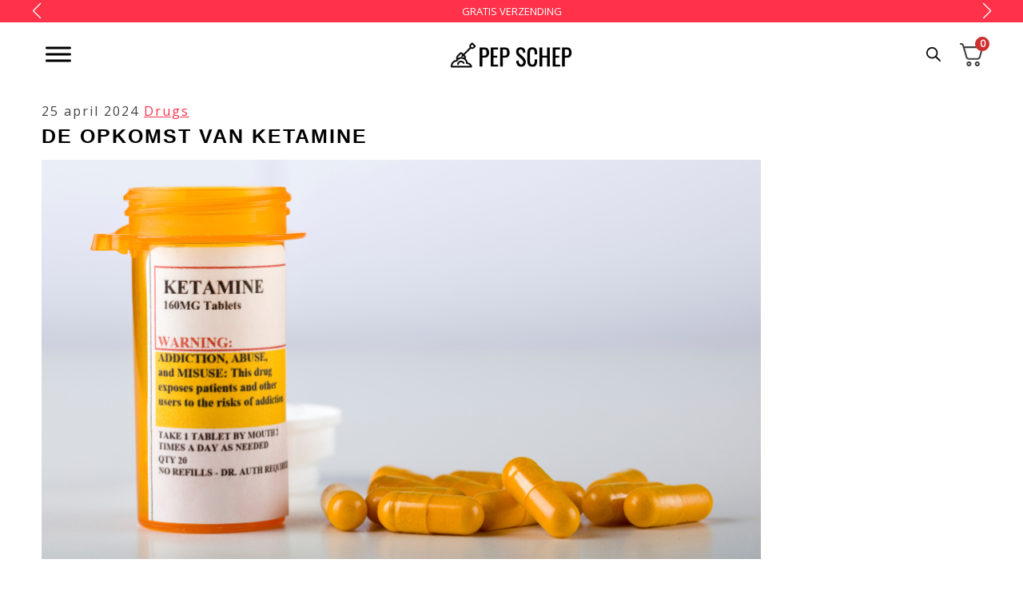

--- FILE ---
content_type: text/html; charset=UTF-8
request_url: https://pep-schep.nl/de-opkomst-van-ketamine/
body_size: 37793
content:
<!DOCTYPE html><!--[if IE 8]><html id="ie8" lang="nl-NL">
<![endif]-->
<!--[if !(IE 8) ]><!--><html lang="nl-NL">
<!--<![endif]--><head><script data-no-optimize="1">var litespeed_docref=sessionStorage.getItem("litespeed_docref");litespeed_docref&&(Object.defineProperty(document,"referrer",{get:function(){return litespeed_docref}}),sessionStorage.removeItem("litespeed_docref"));</script> <meta charset="UTF-8"/><link rel="preconnect" href="https://fonts.gstatic.com/" crossorigin /><meta name="viewport" content="width=device-width"/><link rel="profile" href="http://gmpg.org/xfn/11"/><link rel="pingback" href="https://pep-schep.nl/xmlrpc.php"/><meta name='robots' content='index, follow, max-image-preview:large, max-snippet:-1, max-video-preview:-1' /> <script>window._wca = window._wca || [];</script>  <script data-cfasync="false" data-pagespeed-no-defer>window.dataLayerPYS = window.dataLayerPYS || [];</script> 
 <script data-cfasync="false" data-pagespeed-no-defer>var pys_datalayer_name = "dataLayer";
	window.dataLayerPYS = window.dataLayerPYS || [];</script> <title>De Opkomst van Ketamine | PEP SCHEP</title><link rel="canonical" href="https://pep-schep.nl/de-opkomst-van-ketamine/" /><meta property="og:locale" content="nl_NL" /><meta property="og:type" content="article" /><meta property="og:title" content="De Opkomst van Ketamine" /><meta property="og:description" content="Ketamine, oorspronkelijk ontwikkeld als een verdovingsmiddel voor gebruik bij mensen en dieren, heeft in de afgelopen decennia een opmerkelijke opmars doorgemaakt als recreatief middel. Wat begon als een medicijn voor gebruik in de medische wereld, heeft zich ontwikkeld tot een..." /><meta property="og:url" content="https://pep-schep.nl/de-opkomst-van-ketamine/" /><meta property="og:site_name" content="PEP SCHEP" /><meta property="article:publisher" content="https://www.facebook.com/pep.schepp/" /><meta property="article:published_time" content="2024-04-25T08:47:12+00:00" /><meta property="og:image" content="https://pep-schep.nl/wp-content/uploads/2024/03/Blog-Fotos-46.png" /><meta property="og:image:width" content="900" /><meta property="og:image:height" content="500" /><meta property="og:image:type" content="image/png" /><meta name="author" content="pepschep" /><meta name="twitter:card" content="summary_large_image" /><meta name="twitter:label1" content="Geschreven door" /><meta name="twitter:data1" content="pepschep" /><meta name="twitter:label2" content="Geschatte leestijd" /><meta name="twitter:data2" content="3 minuten" /> <script type="application/ld+json" class="yoast-schema-graph">{"@context":"https://schema.org","@graph":[{"@type":"Article","@id":"https://pep-schep.nl/de-opkomst-van-ketamine/#article","isPartOf":{"@id":"https://pep-schep.nl/de-opkomst-van-ketamine/"},"author":{"name":"pepschep","@id":"https://pep-schep.nl/#/schema/person/e694dc90455ef57611b8ff10c7def666"},"headline":"De Opkomst van Ketamine","datePublished":"2024-04-25T08:47:12+00:00","mainEntityOfPage":{"@id":"https://pep-schep.nl/de-opkomst-van-ketamine/"},"wordCount":463,"commentCount":0,"publisher":{"@id":"https://pep-schep.nl/#organization"},"image":{"@id":"https://pep-schep.nl/de-opkomst-van-ketamine/#primaryimage"},"thumbnailUrl":"https://pep-schep.nl/wp-content/uploads/2024/03/Blog-Fotos-46.png","articleSection":["Drugs"],"inLanguage":"nl-NL","potentialAction":[{"@type":"CommentAction","name":"Comment","target":["https://pep-schep.nl/de-opkomst-van-ketamine/#respond"]}]},{"@type":"WebPage","@id":"https://pep-schep.nl/de-opkomst-van-ketamine/","url":"https://pep-schep.nl/de-opkomst-van-ketamine/","name":"De Opkomst van Ketamine | PEP SCHEP","isPartOf":{"@id":"https://pep-schep.nl/#website"},"primaryImageOfPage":{"@id":"https://pep-schep.nl/de-opkomst-van-ketamine/#primaryimage"},"image":{"@id":"https://pep-schep.nl/de-opkomst-van-ketamine/#primaryimage"},"thumbnailUrl":"https://pep-schep.nl/wp-content/uploads/2024/03/Blog-Fotos-46.png","datePublished":"2024-04-25T08:47:12+00:00","breadcrumb":{"@id":"https://pep-schep.nl/de-opkomst-van-ketamine/#breadcrumb"},"inLanguage":"nl-NL","potentialAction":[{"@type":"ReadAction","target":["https://pep-schep.nl/de-opkomst-van-ketamine/"]}]},{"@type":"ImageObject","inLanguage":"nl-NL","@id":"https://pep-schep.nl/de-opkomst-van-ketamine/#primaryimage","url":"https://pep-schep.nl/wp-content/uploads/2024/03/Blog-Fotos-46.png","contentUrl":"https://pep-schep.nl/wp-content/uploads/2024/03/Blog-Fotos-46.png","width":900,"height":500,"caption":"De Opkomst van Ketamine"},{"@type":"BreadcrumbList","@id":"https://pep-schep.nl/de-opkomst-van-ketamine/#breadcrumb","itemListElement":[{"@type":"ListItem","position":1,"name":"Home","item":"https://pep-schep.nl/"},{"@type":"ListItem","position":2,"name":"Blog","item":"https://pep-schep.nl/blog/"},{"@type":"ListItem","position":3,"name":"De Opkomst van Ketamine"}]},{"@type":"WebSite","@id":"https://pep-schep.nl/#website","url":"https://pep-schep.nl/","name":"PEP SCHEP","description":"Pepschep – Dé festivalshop met 50.000 fans en een mega assortiment","publisher":{"@id":"https://pep-schep.nl/#organization"},"alternateName":"PEPSCHEP","potentialAction":[{"@type":"SearchAction","target":{"@type":"EntryPoint","urlTemplate":"https://pep-schep.nl/?s={search_term_string}"},"query-input":{"@type":"PropertyValueSpecification","valueRequired":true,"valueName":"search_term_string"}}],"inLanguage":"nl-NL"},{"@type":"Organization","@id":"https://pep-schep.nl/#organization","name":"PEP SCHEP","alternateName":"PEPSCHEP","url":"https://pep-schep.nl/","logo":{"@type":"ImageObject","inLanguage":"nl-NL","@id":"https://pep-schep.nl/#/schema/logo/image/","url":"https://pep-schep.nl/wp-content/uploads/2025/10/PEPSCHEP-LOGO.png","contentUrl":"https://pep-schep.nl/wp-content/uploads/2025/10/PEPSCHEP-LOGO.png","width":582,"height":128,"caption":"PEP SCHEP"},"image":{"@id":"https://pep-schep.nl/#/schema/logo/image/"},"sameAs":["https://www.facebook.com/pep.schepp/","http://tiktok.com/@pep.schep","https://instagram.com/pepschepp","https://www.youtube.com/@teamiqons"],"description":"Pep-Schep.nl is de grootste en bekendste festivalwebshop van Nederland en België. Sinds de oprichting heeft de webshop zich gepositioneerd als dé bestemming voor alles wat je nodig hebt voor festivals, feesten en evenementen. Of je nu naar een groot muziekfestival, een intiemer evenement of gewoon een feestje gaat, bij Pep-Schep.nl vind je de nieuwste trends en de meest unieke festivalproducten. Het assortiment is enorm en biedt alles van opvallende kleding en accessoires tot handige gadgets en must-have festivalitems. Van de iconische Pepschep, kleurrijke spacebrillen, hoeden en vlaggen tot praktische opbergvakjes en festivaldop-sleutelhangers, Pep-Schep.nl heeft alles om je festivallook compleet te maken. Het is de ideale webshop voor festivalgangers die niet alleen willen feesten, maar ook willen opvallen. De bestelervaring bij Pep-Schep.nl is snel en eenvoudig. Je kunt rekenen op snelle levering, vaak al de volgende dag, en je pakket wordt altijd gratis en anoniem verzonden. Bovendien krijg je bij elke bestelling een gratis goodiebag.","email":"info@pep-schep.nl","telephone":"+31625522403","legalName":"PEP SCHEP","foundingDate":"2019-12-04","vatID":"NL.862670196B0","taxID":"82.95.78.35","numberOfEmployees":{"@type":"QuantitativeValue","minValue":"1","maxValue":"10"},"hasMerchantReturnPolicy":{"@type":"MerchantReturnPolicy","merchantReturnLink":"https://pep-schep.nl/vragen/"}},{"@type":"Person","@id":"https://pep-schep.nl/#/schema/person/e694dc90455ef57611b8ff10c7def666","name":"pepschep","image":{"@type":"ImageObject","inLanguage":"nl-NL","@id":"https://pep-schep.nl/#/schema/person/image/","url":"https://secure.gravatar.com/avatar/1d1980bca270049993b120cf64a075dd459962ca478ee7b7381349b8005ff0af?s=96&d=mm&r=g","contentUrl":"https://secure.gravatar.com/avatar/1d1980bca270049993b120cf64a075dd459962ca478ee7b7381349b8005ff0af?s=96&d=mm&r=g","caption":"pepschep"},"url":"https://pep-schep.nl/author/pepschep/"}]}</script>  <script type='application/javascript' id='pys-version-script'>console.log('PixelYourSite PRO version 12.3.4');</script> <link rel='dns-prefetch' href='//cdn.jsdelivr.net' /><link rel='dns-prefetch' href='//stats.wp.com' /><link rel='dns-prefetch' href='//fonts.googleapis.com' /><link rel='dns-prefetch' href='//use.fontawesome.com' /><link rel="alternate" type="application/rss+xml" title="PEP SCHEP &raquo; feed" href="https://pep-schep.nl/feed/" /><link rel="alternate" type="application/rss+xml" title="PEP SCHEP &raquo; reacties feed" href="https://pep-schep.nl/comments/feed/" /><link rel="alternate" type="application/rss+xml" title="PEP SCHEP &raquo; De Opkomst van Ketamine reacties feed" href="https://pep-schep.nl/de-opkomst-van-ketamine/feed/" /><link rel="alternate" title="oEmbed (JSON)" type="application/json+oembed" href="https://pep-schep.nl/wp-json/oembed/1.0/embed?url=https%3A%2F%2Fpep-schep.nl%2Fde-opkomst-van-ketamine%2F" /><link rel="alternate" title="oEmbed (XML)" type="text/xml+oembed" href="https://pep-schep.nl/wp-json/oembed/1.0/embed?url=https%3A%2F%2Fpep-schep.nl%2Fde-opkomst-van-ketamine%2F&#038;format=xml" /><style id='wp-img-auto-sizes-contain-inline-css' type='text/css'>img:is([sizes=auto i],[sizes^="auto," i]){contain-intrinsic-size:3000px 1500px}</style> <script>WebFontConfig={google:{families:["Barlow:400,700","Open Sans:ital,wght@0,300..800;1,300..800"]}};if ( typeof WebFont === "object" && typeof WebFont.load === "function" ) { WebFont.load( WebFontConfig ); }</script><script data-optimized="1" src="https://pep-schep.nl/wp-content/plugins/litespeed-cache/assets/js/webfontloader.min.js"></script> <style id='wp-emoji-styles-inline-css' type='text/css'>img.wp-smiley,img.emoji{display:inline!important;border:none!important;box-shadow:none!important;height:1em!important;width:1em!important;margin:0 0.07em!important;vertical-align:-0.1em!important;background:none!important;padding:0!important}</style><link data-optimized="1" rel='stylesheet' id='wp-block-library-css' href='https://pep-schep.nl/wp-content/litespeed/css/929c2c9758eb1fa21d838ab93d3d8244.css?ver=d8244' type='text/css' media='all' /><style id='wp-block-image-inline-css' type='text/css'>.wp-block-image>a,.wp-block-image>figure>a{display:inline-block}.wp-block-image img{box-sizing:border-box;height:auto;max-width:100%;vertical-align:bottom}@media not (prefers-reduced-motion){.wp-block-image img.hide{visibility:hidden}.wp-block-image img.show{animation:show-content-image .4s}}.wp-block-image[style*=border-radius] img,.wp-block-image[style*=border-radius]>a{border-radius:inherit}.wp-block-image.has-custom-border img{box-sizing:border-box}.wp-block-image.aligncenter{text-align:center}.wp-block-image.alignfull>a,.wp-block-image.alignwide>a{width:100%}.wp-block-image.alignfull img,.wp-block-image.alignwide img{height:auto;width:100%}.wp-block-image .aligncenter,.wp-block-image .alignleft,.wp-block-image .alignright,.wp-block-image.aligncenter,.wp-block-image.alignleft,.wp-block-image.alignright{display:table}.wp-block-image .aligncenter>figcaption,.wp-block-image .alignleft>figcaption,.wp-block-image .alignright>figcaption,.wp-block-image.aligncenter>figcaption,.wp-block-image.alignleft>figcaption,.wp-block-image.alignright>figcaption{caption-side:bottom;display:table-caption}.wp-block-image .alignleft{float:left;margin:.5em 1em .5em 0}.wp-block-image .alignright{float:right;margin:.5em 0 .5em 1em}.wp-block-image .aligncenter{margin-left:auto;margin-right:auto}.wp-block-image :where(figcaption){margin-bottom:1em;margin-top:.5em}.wp-block-image.is-style-circle-mask img{border-radius:9999px}@supports ((-webkit-mask-image:none) or (mask-image:none)) or (-webkit-mask-image:none){.wp-block-image.is-style-circle-mask img{border-radius:0;-webkit-mask-image:url('data:image/svg+xml;utf8,<svg viewBox="0 0 100 100" xmlns="http://www.w3.org/2000/svg"><circle cx="50" cy="50" r="50"/></svg>');mask-image:url('data:image/svg+xml;utf8,<svg viewBox="0 0 100 100" xmlns="http://www.w3.org/2000/svg"><circle cx="50" cy="50" r="50"/></svg>');mask-mode:alpha;-webkit-mask-position:center;mask-position:center;-webkit-mask-repeat:no-repeat;mask-repeat:no-repeat;-webkit-mask-size:contain;mask-size:contain}}:root :where(.wp-block-image.is-style-rounded img,.wp-block-image .is-style-rounded img){border-radius:9999px}.wp-block-image figure{margin:0}.wp-lightbox-container{display:flex;flex-direction:column;position:relative}.wp-lightbox-container img{cursor:zoom-in}.wp-lightbox-container img:hover+button{opacity:1}.wp-lightbox-container button{align-items:center;backdrop-filter:blur(16px) saturate(180%);background-color:#5a5a5a40;border:none;border-radius:4px;cursor:zoom-in;display:flex;height:20px;justify-content:center;opacity:0;padding:0;position:absolute;right:16px;text-align:center;top:16px;width:20px;z-index:100}@media not (prefers-reduced-motion){.wp-lightbox-container button{transition:opacity .2s ease}}.wp-lightbox-container button:focus-visible{outline:3px auto #5a5a5a40;outline:3px auto -webkit-focus-ring-color;outline-offset:3px}.wp-lightbox-container button:hover{cursor:pointer;opacity:1}.wp-lightbox-container button:focus{opacity:1}.wp-lightbox-container button:focus,.wp-lightbox-container button:hover,.wp-lightbox-container button:not(:hover):not(:active):not(.has-background){background-color:#5a5a5a40;border:none}.wp-lightbox-overlay{box-sizing:border-box;cursor:zoom-out;height:100vh;left:0;overflow:hidden;position:fixed;top:0;visibility:hidden;width:100%;z-index:100000}.wp-lightbox-overlay .close-button{align-items:center;cursor:pointer;display:flex;justify-content:center;min-height:40px;min-width:40px;padding:0;position:absolute;right:calc(env(safe-area-inset-right) + 16px);top:calc(env(safe-area-inset-top) + 16px);z-index:5000000}.wp-lightbox-overlay .close-button:focus,.wp-lightbox-overlay .close-button:hover,.wp-lightbox-overlay .close-button:not(:hover):not(:active):not(.has-background){background:none;border:none}.wp-lightbox-overlay .lightbox-image-container{height:var(--wp--lightbox-container-height);left:50%;overflow:hidden;position:absolute;top:50%;transform:translate(-50%,-50%);transform-origin:top left;width:var(--wp--lightbox-container-width);z-index:9999999999}.wp-lightbox-overlay .wp-block-image{align-items:center;box-sizing:border-box;display:flex;height:100%;justify-content:center;margin:0;position:relative;transform-origin:0 0;width:100%;z-index:3000000}.wp-lightbox-overlay .wp-block-image img{height:var(--wp--lightbox-image-height);min-height:var(--wp--lightbox-image-height);min-width:var(--wp--lightbox-image-width);width:var(--wp--lightbox-image-width)}.wp-lightbox-overlay .wp-block-image figcaption{display:none}.wp-lightbox-overlay button{background:none;border:none}.wp-lightbox-overlay .scrim{background-color:#fff;height:100%;opacity:.9;position:absolute;width:100%;z-index:2000000}.wp-lightbox-overlay.active{visibility:visible}@media not (prefers-reduced-motion){.wp-lightbox-overlay.active{animation:turn-on-visibility .25s both}.wp-lightbox-overlay.active img{animation:turn-on-visibility .35s both}.wp-lightbox-overlay.show-closing-animation:not(.active){animation:turn-off-visibility .35s both}.wp-lightbox-overlay.show-closing-animation:not(.active) img{animation:turn-off-visibility .25s both}.wp-lightbox-overlay.zoom.active{animation:none;opacity:1;visibility:visible}.wp-lightbox-overlay.zoom.active .lightbox-image-container{animation:lightbox-zoom-in .4s}.wp-lightbox-overlay.zoom.active .lightbox-image-container img{animation:none}.wp-lightbox-overlay.zoom.active .scrim{animation:turn-on-visibility .4s forwards}.wp-lightbox-overlay.zoom.show-closing-animation:not(.active){animation:none}.wp-lightbox-overlay.zoom.show-closing-animation:not(.active) .lightbox-image-container{animation:lightbox-zoom-out .4s}.wp-lightbox-overlay.zoom.show-closing-animation:not(.active) .lightbox-image-container img{animation:none}.wp-lightbox-overlay.zoom.show-closing-animation:not(.active) .scrim{animation:turn-off-visibility .4s forwards}}@keyframes show-content-image{0%{visibility:hidden}99%{visibility:hidden}to{visibility:visible}}@keyframes turn-on-visibility{0%{opacity:0}to{opacity:1}}@keyframes turn-off-visibility{0%{opacity:1;visibility:visible}99%{opacity:0;visibility:visible}to{opacity:0;visibility:hidden}}@keyframes lightbox-zoom-in{0%{transform:translate(calc((-100vw + var(--wp--lightbox-scrollbar-width))/2 + var(--wp--lightbox-initial-left-position)),calc(-50vh + var(--wp--lightbox-initial-top-position))) scale(var(--wp--lightbox-scale))}to{transform:translate(-50%,-50%) scale(1)}}@keyframes lightbox-zoom-out{0%{transform:translate(-50%,-50%) scale(1);visibility:visible}99%{visibility:visible}to{transform:translate(calc((-100vw + var(--wp--lightbox-scrollbar-width))/2 + var(--wp--lightbox-initial-left-position)),calc(-50vh + var(--wp--lightbox-initial-top-position))) scale(var(--wp--lightbox-scale));visibility:hidden}}
/*# sourceURL=https://pep-schep.nl/wp-includes/blocks/image/style.min.css */</style><style id='wp-block-image-theme-inline-css' type='text/css'>:root :where(.wp-block-image figcaption){color:#555;font-size:13px;text-align:center}.is-dark-theme :root :where(.wp-block-image figcaption){color:#ffffffa6}.wp-block-image{margin:0 0 1em}</style><style id='wp-block-group-inline-css' type='text/css'>.wp-block-group{box-sizing:border-box}:where(.wp-block-group.wp-block-group-is-layout-constrained){position:relative}.wp-block-group.is-style-full-link a:after{display:block;position:absolute;inset:0;content:""}</style><style id='wp-block-group-theme-inline-css' type='text/css'>:where(.wp-block-group.has-background){padding:1.25em 2.375em}</style><link data-optimized="1" rel='stylesheet' id='wc-blocks-style-css' href='https://pep-schep.nl/wp-content/litespeed/css/d523c4aba54ff2c6545d6b18a923b369.css?ver=3b369' type='text/css' media='all' /><style id='global-styles-inline-css' type='text/css'>:root{--wp--preset--aspect-ratio--square:1;--wp--preset--aspect-ratio--4-3:4/3;--wp--preset--aspect-ratio--3-4:3/4;--wp--preset--aspect-ratio--3-2:3/2;--wp--preset--aspect-ratio--2-3:2/3;--wp--preset--aspect-ratio--16-9:16/9;--wp--preset--aspect-ratio--9-16:9/16;--wp--preset--color--black:#000000;--wp--preset--color--cyan-bluish-gray:#abb8c3;--wp--preset--color--white:#ffffff;--wp--preset--color--pale-pink:#f78da7;--wp--preset--color--vivid-red:#cf2e2e;--wp--preset--color--luminous-vivid-orange:#ff6900;--wp--preset--color--luminous-vivid-amber:#fcb900;--wp--preset--color--light-green-cyan:#7bdcb5;--wp--preset--color--vivid-green-cyan:#00d084;--wp--preset--color--pale-cyan-blue:#8ed1fc;--wp--preset--color--vivid-cyan-blue:#0693e3;--wp--preset--color--vivid-purple:#9b51e0;--wp--preset--color--base:#fff;--wp--preset--color--contrast:#111111;--wp--preset--color--contrast-2:#636363;--wp--preset--color--contrast-3:#000;--wp--preset--color--accent:#ff324a;--wp--preset--color--accent-2:#327eff;--wp--preset--color--accent-3:#FFA4B6;--wp--preset--color--accent-4:#FF9a30;--wp--preset--color--accent-5:#38785e;--wp--preset--color--accent-6:#feeb00;--wp--preset--color--accent-7:#ccc;--wp--preset--color--accent-8:#00ffff;--wp--preset--color--accent-9:#73cd2d;--wp--preset--color--accent-10:#8c52ff;--wp--preset--gradient--vivid-cyan-blue-to-vivid-purple:linear-gradient(135deg,rgb(6,147,227) 0%,rgb(155,81,224) 100%);--wp--preset--gradient--light-green-cyan-to-vivid-green-cyan:linear-gradient(135deg,rgb(122,220,180) 0%,rgb(0,208,130) 100%);--wp--preset--gradient--luminous-vivid-amber-to-luminous-vivid-orange:linear-gradient(135deg,rgb(252,185,0) 0%,rgb(255,105,0) 100%);--wp--preset--gradient--luminous-vivid-orange-to-vivid-red:linear-gradient(135deg,rgb(255,105,0) 0%,rgb(207,46,46) 100%);--wp--preset--gradient--very-light-gray-to-cyan-bluish-gray:linear-gradient(135deg,rgb(238,238,238) 0%,rgb(169,184,195) 100%);--wp--preset--gradient--cool-to-warm-spectrum:linear-gradient(135deg,rgb(74,234,220) 0%,rgb(151,120,209) 20%,rgb(207,42,186) 40%,rgb(238,44,130) 60%,rgb(251,105,98) 80%,rgb(254,248,76) 100%);--wp--preset--gradient--blush-light-purple:linear-gradient(135deg,rgb(255,206,236) 0%,rgb(152,150,240) 100%);--wp--preset--gradient--blush-bordeaux:linear-gradient(135deg,rgb(254,205,165) 0%,rgb(254,45,45) 50%,rgb(107,0,62) 100%);--wp--preset--gradient--luminous-dusk:linear-gradient(135deg,rgb(255,203,112) 0%,rgb(199,81,192) 50%,rgb(65,88,208) 100%);--wp--preset--gradient--pale-ocean:linear-gradient(135deg,rgb(255,245,203) 0%,rgb(182,227,212) 50%,rgb(51,167,181) 100%);--wp--preset--gradient--electric-grass:linear-gradient(135deg,rgb(202,248,128) 0%,rgb(113,206,126) 100%);--wp--preset--gradient--midnight:linear-gradient(135deg,rgb(2,3,129) 0%,rgb(40,116,252) 100%);--wp--preset--gradient--gradient-1:linear-gradient(-45deg, #2854ad 0%, #404c5a 100%);--wp--preset--font-size--small:14px;--wp--preset--font-size--medium:16px;--wp--preset--font-size--large:clamp(1.39rem, 1.39rem + ((1vw - 0.2rem) * 0.767), 1.85rem);--wp--preset--font-size--x-large:60px;--wp--preset--font-size--xx-large:100px;--wp--preset--font-family--work-sans:Work Sans;--wp--preset--spacing--20:40px;--wp--preset--spacing--30:60px;--wp--preset--spacing--40:80px;--wp--preset--spacing--50:100px;--wp--preset--spacing--60:120px;--wp--preset--spacing--70:3.38rem;--wp--preset--spacing--80:5.06rem;--wp--preset--spacing--min-50:-50%;--wp--preset--spacing--min-40:-80px;--wp--preset--spacing--min-30:-60px;--wp--preset--spacing--min-20:-40px;--wp--preset--spacing--min-10:-20px;--wp--preset--spacing--0:0rem;--wp--preset--spacing--10:13px;--wp--preset--shadow--natural:6px 6px 9px rgba(0, 0, 0, 0.2);--wp--preset--shadow--deep:0 0 10px 0 rgba(0, 0, 0, 0.4);--wp--preset--shadow--sharp:6px 6px 0px rgba(0, 0, 0, 0.2);--wp--preset--shadow--outlined:6px 6px 0px -3px rgba(255, 255, 255, 1), 6px 6px rgba(0, 0, 0, 1);--wp--preset--shadow--crisp:6px 6px 0px rgba(0, 0, 0, 1)}:root{--wp--style--global--content-size:100%;--wp--style--global--wide-size:1280px}:where(body){margin:0}.wp-site-blocks{padding-top:var(--wp--style--root--padding-top);padding-bottom:var(--wp--style--root--padding-bottom)}.has-global-padding{padding-right:var(--wp--style--root--padding-right);padding-left:var(--wp--style--root--padding-left)}.has-global-padding>.alignfull{margin-right:calc(var(--wp--style--root--padding-right) * -1);margin-left:calc(var(--wp--style--root--padding-left) * -1)}.has-global-padding :where(:not(.alignfull.is-layout-flow)>.has-global-padding:not(.wp-block-block,.alignfull)){padding-right:0;padding-left:0}.has-global-padding :where(:not(.alignfull.is-layout-flow)>.has-global-padding:not(.wp-block-block,.alignfull))>.alignfull{margin-left:0;margin-right:0}.wp-site-blocks>.alignleft{float:left;margin-right:2em}.wp-site-blocks>.alignright{float:right;margin-left:2em}.wp-site-blocks>.aligncenter{justify-content:center;margin-left:auto;margin-right:auto}:where(.wp-site-blocks)>*{margin-block-start:1.2rem;margin-block-end:0}:where(.wp-site-blocks)>:first-child{margin-block-start:0}:where(.wp-site-blocks)>:last-child{margin-block-end:0}:root{--wp--style--block-gap:1.2rem}:root :where(.is-layout-flow)>:first-child{margin-block-start:0}:root :where(.is-layout-flow)>:last-child{margin-block-end:0}:root :where(.is-layout-flow)>*{margin-block-start:1.2rem;margin-block-end:0}:root :where(.is-layout-constrained)>:first-child{margin-block-start:0}:root :where(.is-layout-constrained)>:last-child{margin-block-end:0}:root :where(.is-layout-constrained)>*{margin-block-start:1.2rem;margin-block-end:0}:root :where(.is-layout-flex){gap:1.2rem}:root :where(.is-layout-grid){gap:1.2rem}.is-layout-flow>.alignleft{float:left;margin-inline-start:0;margin-inline-end:2em}.is-layout-flow>.alignright{float:right;margin-inline-start:2em;margin-inline-end:0}.is-layout-flow>.aligncenter{margin-left:auto!important;margin-right:auto!important}.is-layout-constrained>.alignleft{float:left;margin-inline-start:0;margin-inline-end:2em}.is-layout-constrained>.alignright{float:right;margin-inline-start:2em;margin-inline-end:0}.is-layout-constrained>.aligncenter{margin-left:auto!important;margin-right:auto!important}.is-layout-constrained>:where(:not(.alignleft):not(.alignright):not(.alignfull)){max-width:var(--wp--style--global--content-size);margin-left:auto!important;margin-right:auto!important}.is-layout-constrained>.alignwide{max-width:var(--wp--style--global--wide-size)}body .is-layout-flex{display:flex}.is-layout-flex{flex-wrap:wrap;align-items:center}.is-layout-flex>:is(*,div){margin:0}body .is-layout-grid{display:grid}.is-layout-grid>:is(*,div){margin:0}body{background-color:var(--wp--preset--color--base);color:var(--wp--preset--color--contrast);font-family:var(--wp--preset--font-family--poppins);font-size:var(--wp--preset--font-size--medium);font-style:normal;font-weight:400;line-height:1.55;--wp--style--root--padding-top:0px;--wp--style--root--padding-right:var(--wp--preset--spacing--0);--wp--style--root--padding-bottom:0px;--wp--style--root--padding-left:var(--wp--preset--spacing--0)}a:where(:not(.wp-element-button)){color:var(--wp--preset--color--accent);font-weight:700;text-decoration:underline}:root :where(a:where(:not(.wp-element-button)):visited){font-family:inherit;font-weight:700;line-height:1.2;text-decoration:none}:root :where(a:where(:not(.wp-element-button)):hover){font-family:inherit;font-weight:700;line-height:1.2;text-decoration:none}h1,h2,h3,h4,h5,h6{color:var(--wp--preset--color--contrast);font-family:var(--wp--preset--font-family--poppins);font-weight:700;line-height:1.2}h1{font-size:83px;line-height:1.15}h2{font-size:60px}h3{font-size:25px}h4{font-size:18px}h5{font-size:var(--wp--preset--font-size--medium)}h6{font-size:var(--wp--preset--font-size--small)}:root :where(.wp-element-button,.wp-block-button__link){background-color:var(--wp--preset--color--contrast-3);border-radius:0;border-color:var(--wp--preset--color--contrast-3);border-width:0;color:var(--wp--preset--color--base);font-family:inherit;font-size:17px;font-style:normal;font-weight:700;letter-spacing:inherit;line-height:inherit;margin-top:10px;padding-top:12px;padding-right:30px;padding-bottom:12px;padding-left:30px;text-decoration:none!important;text-transform:none}:root :where(.wp-element-button:hover,.wp-block-button__link:hover){background-color:var(--wp--preset--color--base);border-radius:0;border-color:var(--wp--preset--color--contrast-3);color:var(--wp--preset--color--contrast-3)!important}:root :where(.wp-element-button:focus,.wp-block-button__link:focus){background-color:var(--wp--preset--color--contrast);border-color:var(--wp--preset--color--contrast);color:var(--wp--preset--color--base)!important;outline-color:var(--wp--preset--color--contrast);outline-offset:2px}:root :where(.wp-element-button:active,.wp-block-button__link:active){background-color:var(--wp--preset--color--accent);color:var(--wp--preset--color--base)!important}:root :where(.wp-element-caption,.wp-block-audio figcaption,.wp-block-embed figcaption,.wp-block-gallery figcaption,.wp-block-image figcaption,.wp-block-table figcaption,.wp-block-video figcaption){color:var(--wp--preset--color--contrast-2);font-family:var(--wp--preset--font-family--poppins);font-size:.8rem}.has-black-color{color:var(--wp--preset--color--black)!important}.has-cyan-bluish-gray-color{color:var(--wp--preset--color--cyan-bluish-gray)!important}.has-white-color{color:var(--wp--preset--color--white)!important}.has-pale-pink-color{color:var(--wp--preset--color--pale-pink)!important}.has-vivid-red-color{color:var(--wp--preset--color--vivid-red)!important}.has-luminous-vivid-orange-color{color:var(--wp--preset--color--luminous-vivid-orange)!important}.has-luminous-vivid-amber-color{color:var(--wp--preset--color--luminous-vivid-amber)!important}.has-light-green-cyan-color{color:var(--wp--preset--color--light-green-cyan)!important}.has-vivid-green-cyan-color{color:var(--wp--preset--color--vivid-green-cyan)!important}.has-pale-cyan-blue-color{color:var(--wp--preset--color--pale-cyan-blue)!important}.has-vivid-cyan-blue-color{color:var(--wp--preset--color--vivid-cyan-blue)!important}.has-vivid-purple-color{color:var(--wp--preset--color--vivid-purple)!important}.has-base-color{color:var(--wp--preset--color--base)!important}.has-contrast-color{color:var(--wp--preset--color--contrast)!important}.has-contrast-2-color{color:var(--wp--preset--color--contrast-2)!important}.has-contrast-3-color{color:var(--wp--preset--color--contrast-3)!important}.has-accent-color{color:var(--wp--preset--color--accent)!important}.has-accent-2-color{color:var(--wp--preset--color--accent-2)!important}.has-accent-3-color{color:var(--wp--preset--color--accent-3)!important}.has-accent-4-color{color:var(--wp--preset--color--accent-4)!important}.has-accent-5-color{color:var(--wp--preset--color--accent-5)!important}.has-accent-6-color{color:var(--wp--preset--color--accent-6)!important}.has-accent-7-color{color:var(--wp--preset--color--accent-7)!important}.has-accent-8-color{color:var(--wp--preset--color--accent-8)!important}.has-accent-9-color{color:var(--wp--preset--color--accent-9)!important}.has-accent-10-color{color:var(--wp--preset--color--accent-10)!important}.has-black-background-color{background-color:var(--wp--preset--color--black)!important}.has-cyan-bluish-gray-background-color{background-color:var(--wp--preset--color--cyan-bluish-gray)!important}.has-white-background-color{background-color:var(--wp--preset--color--white)!important}.has-pale-pink-background-color{background-color:var(--wp--preset--color--pale-pink)!important}.has-vivid-red-background-color{background-color:var(--wp--preset--color--vivid-red)!important}.has-luminous-vivid-orange-background-color{background-color:var(--wp--preset--color--luminous-vivid-orange)!important}.has-luminous-vivid-amber-background-color{background-color:var(--wp--preset--color--luminous-vivid-amber)!important}.has-light-green-cyan-background-color{background-color:var(--wp--preset--color--light-green-cyan)!important}.has-vivid-green-cyan-background-color{background-color:var(--wp--preset--color--vivid-green-cyan)!important}.has-pale-cyan-blue-background-color{background-color:var(--wp--preset--color--pale-cyan-blue)!important}.has-vivid-cyan-blue-background-color{background-color:var(--wp--preset--color--vivid-cyan-blue)!important}.has-vivid-purple-background-color{background-color:var(--wp--preset--color--vivid-purple)!important}.has-base-background-color{background-color:var(--wp--preset--color--base)!important}.has-contrast-background-color{background-color:var(--wp--preset--color--contrast)!important}.has-contrast-2-background-color{background-color:var(--wp--preset--color--contrast-2)!important}.has-contrast-3-background-color{background-color:var(--wp--preset--color--contrast-3)!important}.has-accent-background-color{background-color:var(--wp--preset--color--accent)!important}.has-accent-2-background-color{background-color:var(--wp--preset--color--accent-2)!important}.has-accent-3-background-color{background-color:var(--wp--preset--color--accent-3)!important}.has-accent-4-background-color{background-color:var(--wp--preset--color--accent-4)!important}.has-accent-5-background-color{background-color:var(--wp--preset--color--accent-5)!important}.has-accent-6-background-color{background-color:var(--wp--preset--color--accent-6)!important}.has-accent-7-background-color{background-color:var(--wp--preset--color--accent-7)!important}.has-accent-8-background-color{background-color:var(--wp--preset--color--accent-8)!important}.has-accent-9-background-color{background-color:var(--wp--preset--color--accent-9)!important}.has-accent-10-background-color{background-color:var(--wp--preset--color--accent-10)!important}.has-black-border-color{border-color:var(--wp--preset--color--black)!important}.has-cyan-bluish-gray-border-color{border-color:var(--wp--preset--color--cyan-bluish-gray)!important}.has-white-border-color{border-color:var(--wp--preset--color--white)!important}.has-pale-pink-border-color{border-color:var(--wp--preset--color--pale-pink)!important}.has-vivid-red-border-color{border-color:var(--wp--preset--color--vivid-red)!important}.has-luminous-vivid-orange-border-color{border-color:var(--wp--preset--color--luminous-vivid-orange)!important}.has-luminous-vivid-amber-border-color{border-color:var(--wp--preset--color--luminous-vivid-amber)!important}.has-light-green-cyan-border-color{border-color:var(--wp--preset--color--light-green-cyan)!important}.has-vivid-green-cyan-border-color{border-color:var(--wp--preset--color--vivid-green-cyan)!important}.has-pale-cyan-blue-border-color{border-color:var(--wp--preset--color--pale-cyan-blue)!important}.has-vivid-cyan-blue-border-color{border-color:var(--wp--preset--color--vivid-cyan-blue)!important}.has-vivid-purple-border-color{border-color:var(--wp--preset--color--vivid-purple)!important}.has-base-border-color{border-color:var(--wp--preset--color--base)!important}.has-contrast-border-color{border-color:var(--wp--preset--color--contrast)!important}.has-contrast-2-border-color{border-color:var(--wp--preset--color--contrast-2)!important}.has-contrast-3-border-color{border-color:var(--wp--preset--color--contrast-3)!important}.has-accent-border-color{border-color:var(--wp--preset--color--accent)!important}.has-accent-2-border-color{border-color:var(--wp--preset--color--accent-2)!important}.has-accent-3-border-color{border-color:var(--wp--preset--color--accent-3)!important}.has-accent-4-border-color{border-color:var(--wp--preset--color--accent-4)!important}.has-accent-5-border-color{border-color:var(--wp--preset--color--accent-5)!important}.has-accent-6-border-color{border-color:var(--wp--preset--color--accent-6)!important}.has-accent-7-border-color{border-color:var(--wp--preset--color--accent-7)!important}.has-accent-8-border-color{border-color:var(--wp--preset--color--accent-8)!important}.has-accent-9-border-color{border-color:var(--wp--preset--color--accent-9)!important}.has-accent-10-border-color{border-color:var(--wp--preset--color--accent-10)!important}.has-vivid-cyan-blue-to-vivid-purple-gradient-background{background:var(--wp--preset--gradient--vivid-cyan-blue-to-vivid-purple)!important}.has-light-green-cyan-to-vivid-green-cyan-gradient-background{background:var(--wp--preset--gradient--light-green-cyan-to-vivid-green-cyan)!important}.has-luminous-vivid-amber-to-luminous-vivid-orange-gradient-background{background:var(--wp--preset--gradient--luminous-vivid-amber-to-luminous-vivid-orange)!important}.has-luminous-vivid-orange-to-vivid-red-gradient-background{background:var(--wp--preset--gradient--luminous-vivid-orange-to-vivid-red)!important}.has-very-light-gray-to-cyan-bluish-gray-gradient-background{background:var(--wp--preset--gradient--very-light-gray-to-cyan-bluish-gray)!important}.has-cool-to-warm-spectrum-gradient-background{background:var(--wp--preset--gradient--cool-to-warm-spectrum)!important}.has-blush-light-purple-gradient-background{background:var(--wp--preset--gradient--blush-light-purple)!important}.has-blush-bordeaux-gradient-background{background:var(--wp--preset--gradient--blush-bordeaux)!important}.has-luminous-dusk-gradient-background{background:var(--wp--preset--gradient--luminous-dusk)!important}.has-pale-ocean-gradient-background{background:var(--wp--preset--gradient--pale-ocean)!important}.has-electric-grass-gradient-background{background:var(--wp--preset--gradient--electric-grass)!important}.has-midnight-gradient-background{background:var(--wp--preset--gradient--midnight)!important}.has-gradient-1-gradient-background{background:var(--wp--preset--gradient--gradient-1)!important}.has-small-font-size{font-size:var(--wp--preset--font-size--small)!important}.has-medium-font-size{font-size:var(--wp--preset--font-size--medium)!important}.has-large-font-size{font-size:var(--wp--preset--font-size--large)!important}.has-x-large-font-size{font-size:var(--wp--preset--font-size--x-large)!important}.has-xx-large-font-size{font-size:var(--wp--preset--font-size--xx-large)!important}.has-work-sans-font-family{font-family:var(--wp--preset--font-family--work-sans)!important}</style><style id='font-awesome-svg-styles-default-inline-css' type='text/css'>.svg-inline--fa{display:inline-block;height:1em;overflow:visible;vertical-align:-.125em}</style><link data-optimized="1" rel='stylesheet' id='font-awesome-svg-styles-css' href='https://pep-schep.nl/wp-content/litespeed/css/931e3de9587a555127a52cd4d124b3ee.css?ver=4b3ee' type='text/css' media='all' /><style id='font-awesome-svg-styles-inline-css' type='text/css'>.wp-block-font-awesome-icon svg::before,.wp-rich-text-font-awesome-icon svg::before{content:unset}</style><link data-optimized="1" rel='stylesheet' id='woocommerce-layout-css' href='https://pep-schep.nl/wp-content/litespeed/css/89f274c75219ea48c32b6d39de1e4b56.css?ver=e4b56' type='text/css' media='all' /><style id='woocommerce-layout-inline-css' type='text/css'>.infinite-scroll .woocommerce-pagination{display:none}</style><link data-optimized="1" rel='stylesheet' id='woocommerce-smallscreen-css' href='https://pep-schep.nl/wp-content/litespeed/css/8c297afbd11287acaccb9f2ce8e39d38.css?ver=39d38' type='text/css' media='only screen and (max-width: 768px)' /><link data-optimized="1" rel='stylesheet' id='woocommerce-general-css' href='https://pep-schep.nl/wp-content/litespeed/css/98e46c3460c7b23ff5ed38aae322a0e7.css?ver=2a0e7' type='text/css' media='all' /><style id='woocommerce-inline-inline-css' type='text/css'>.woocommerce form .form-row .required{visibility:visible}</style><link data-optimized="1" rel='stylesheet' id='megamenu-css' href='https://pep-schep.nl/wp-content/litespeed/css/664ab8e110722f757763cf81cbe6823a.css?ver=6823a' type='text/css' media='all' /><link data-optimized="1" rel='stylesheet' id='dashicons-css' href='https://pep-schep.nl/wp-content/litespeed/css/2318f65454a4b10b7a8e255a9572d740.css?ver=2d740' type='text/css' media='all' /><style id='dashicons-inline-css' type='text/css'>[data-font="Dashicons"]:before{font-family:'Dashicons'!important;content:attr(data-icon)!important;speak:none!important;font-weight:normal!important;font-variant:normal!important;text-transform:none!important;line-height:1!important;font-style:normal!important;-webkit-font-smoothing:antialiased!important;-moz-osx-font-smoothing:grayscale!important}</style><link data-optimized="1" rel='stylesheet' id='megamenu-genericons-css' href='https://pep-schep.nl/wp-content/litespeed/css/a1478cfd9f878274481d1a6a7bb0334b.css?ver=0334b' type='text/css' media='all' /><link data-optimized="1" rel='stylesheet' id='megamenu-fontawesome6-css' href='https://pep-schep.nl/wp-content/litespeed/css/b3187671689cd1fd6305ffc4d69d44ad.css?ver=d44ad' type='text/css' media='all' /><link data-optimized="1" rel='stylesheet' id='yith-infs-style-css' href='https://pep-schep.nl/wp-content/litespeed/css/9b821d4261405bed9e898ad603db2abe.css?ver=b2abe' type='text/css' media='all' /><link data-optimized="1" rel='stylesheet' id='ion.range-slider-css' href='https://pep-schep.nl/wp-content/litespeed/css/948730aeb10e164556a79f86811c16a6.css?ver=c16a6' type='text/css' media='all' /><link data-optimized="1" rel='stylesheet' id='yith-wcan-shortcodes-css' href='https://pep-schep.nl/wp-content/litespeed/css/22ac08d219e2e8a56dd5e3d63f32bd75.css?ver=2bd75' type='text/css' media='all' /><style id='yith-wcan-shortcodes-inline-css' type='text/css'>:root{--yith-wcan-filters_colors_titles:#333333;--yith-wcan-filters_colors_background:#FFFFFF;--yith-wcan-filters_colors_accent:rgb(255,50,74);--yith-wcan-filters_colors_accent_r:255;--yith-wcan-filters_colors_accent_g:50;--yith-wcan-filters_colors_accent_b:74;--yith-wcan-color_swatches_border_radius:100%;--yith-wcan-color_swatches_size:50px;--yith-wcan-labels_style_background:#FFFFFF;--yith-wcan-labels_style_background_hover:rgb(255,50,74);--yith-wcan-labels_style_background_active:rgb(255,50,74);--yith-wcan-labels_style_text:#434343;--yith-wcan-labels_style_text_hover:#FFFFFF;--yith-wcan-labels_style_text_active:#FFFFFF;--yith-wcan-anchors_style_text:#434343;--yith-wcan-anchors_style_text_hover:rgb(255,50,74);--yith-wcan-anchors_style_text_active:rgb(255,50,74)}</style><link data-optimized="1" rel='stylesheet' id='dgwt-wcas-style-css' href='https://pep-schep.nl/wp-content/litespeed/css/530b6ebd4f3334743b3b75f9a9c43b06.css?ver=43b06' type='text/css' media='all' /><link data-optimized="1" rel='stylesheet' id='swiper-css-css' href='https://pep-schep.nl/wp-content/litespeed/css/9d0eb7d19fbbeada9a1d1db7cb9938af.css?ver=938af' type='text/css' media='all' /><link data-optimized="1" rel='stylesheet' id='bootstrap-css' href='https://pep-schep.nl/wp-content/litespeed/css/cf1b6bad8166cf49cc6aecc3fe8d25a9.css?ver=d25a9' type='text/css' media='all' /><link data-optimized="1" rel='stylesheet' id='font-awesome-css' href='https://pep-schep.nl/wp-content/litespeed/css/d7d52f3d3b86915f210b6a35be342314.css?ver=42314' type='text/css' media='all' /><style id='font-awesome-inline-css' type='text/css'>[data-font="FontAwesome"]:before{font-family:'FontAwesome'!important;content:attr(data-icon)!important;speak:none!important;font-weight:normal!important;font-variant:normal!important;text-transform:none!important;line-height:1!important;font-style:normal!important;-webkit-font-smoothing:antialiased!important;-moz-osx-font-smoothing:grayscale!important}</style><link data-optimized="1" rel='stylesheet' id='nisarg-style-css' href='https://pep-schep.nl/wp-content/litespeed/css/d8f97e53b652034afbedebfeda2136bb.css?ver=136bb' type='text/css' media='all' /><link data-optimized="1" rel='stylesheet' id='font-awesome-official-css' href='https://pep-schep.nl/wp-content/litespeed/css/1792da50badbef20030a0235c634f544.css?ver=4f544' type='text/css' media='all' integrity="sha384-YgSbYtJcfPnMV/aJ0UdQk84ctht/ckX0MrfQwxOhw43RMBw2WSaDSMVh4gQwLdE4" crossorigin="anonymous" /><link data-optimized="1" rel='stylesheet' id='select2-css' href='https://pep-schep.nl/wp-content/litespeed/css/319a20761358e4b2364a881a14f1aa07.css?ver=1aa07' type='text/css' media='all' /><link data-optimized="1" rel='stylesheet' id='yith-ywar-swiper-css' href='https://pep-schep.nl/wp-content/litespeed/css/fe26e86649a21b70d33959bda4a0b26d.css?ver=0b26d' type='text/css' media='all' /><link data-optimized="1" rel='stylesheet' id='yith-ywar-simplebar-css' href='https://pep-schep.nl/wp-content/litespeed/css/56d3dc35ec0e0739af6c7a503c1f5eeb.css?ver=f5eeb' type='text/css' media='all' /><link data-optimized="1" rel='stylesheet' id='yith-ywar-frontend-css' href='https://pep-schep.nl/wp-content/litespeed/css/f7af896dc59503f304f2e96a8ce759c9.css?ver=759c9' type='text/css' media='all' /><style id='yith-ywar-frontend-inline-css' type='text/css'>:root{--ywar-general-color:#0eb7a8;--ywar-general-hover-icons:#ffffff;--ywar-stats-background:#f5f5f5;--ywar-graph-default:#d8d8d8;--ywar-graph-accent:#12a6b1;--ywar-graph-percentage:#000000;--ywar-stars-default:#cdcdcd;--ywar-stars-accent:#dc9202;--ywar-avatar-background:#eaeaea;--ywar-avatar-initials:#acacac;--ywar-review-border:#dcdcdc;--ywar-review-shadow:rgba(14, 183, 168, 0.33);--ywar-review-featured-background-color:#c99a15;--ywar-review-featured-text-color:#ffffff;--ywar-review-featured-border-color:#f7c431;--ywar-review-featured-border-shadow:rgba(247, 196, 49, 0.33);--ywar-review-staff-background-color:#12a6b1;--ywar-review-staff-text-color:#ffffff;--ywar-review-load-more-button-text:#ffffff;--ywar-review-load-more-button-background:#0eb7a8;--ywar-review-load-more-button-text-hover:#0eb7a8;--ywar-review-load-more-button-background-hover:#dcdcdc;--ywar-like-background:#f5f5f5;--ywar-like-background-rated:#e3eff0;--ywar-like-icon:#000000;--ywar-like-icon-rated:#12a6b1;--ywar-submit-button-text:#ffffff;--ywar-submit-button-background:#0eb7a8;--ywar-submit-button-text-hover:#0eb7a8;--ywar-submit-button-background-hover:#dcdcdc}</style><link data-optimized="1" rel='stylesheet' id='fkcart-style-css' href='https://pep-schep.nl/wp-content/litespeed/css/68108011dcec4d21d8a88f28ab94241b.css?ver=4241b' type='text/css' media='all' /><style id='fkcart-style-inline-css' type='text/css'>:root{--fkcart-primary-bg-color:#000000;--fkcart-primary-font-color:#ffffff;--fkcart-primary-text-color:#353030;--fkcart-secondary-text-color:#82838E;--fkcart-strike-through-price-text-color:#E15334;--fkcart-saving-text-price-color:#5BA238;--fkcart-coupon-text-price-color:#5BA238;--fkcart-accent-color:#0170b9;--fkcart-border-color:#DEDFEA;--fkcart-error-color:#B00C0C;--fkcart-error-bg-color:#FFF0F0;--fkcart-reward-color:#f1b51e;--fkcart-progress-bar-icon-color:#353030;--fkcart-progress-bar-active-icon-color:#ffffff;--fkcart-progress-bar-bg-color-active-icon:#2DA815;--fkcart-progress-bar-active-color:#2DA815;--fkcart-bg-color:#ffffff;--fkcart-slider-desktop-width:420px;--fkcart-slider-mobile-width:100%;--fkcart-animation-duration:0.4s;--fkcart-panel-color:#f9f9ff;--fkcart-color-black:#000000;--fkcart-success-color:#5BA238;--fkcart-success-bg-color:#EFF6EB;--fkcart-toggle-bg-color:#ffffff;--fkcart-toggle-icon-color:#353030;--fkcart-toggle-count-bg-color:#cf2e2e;--fkcart-toggle-count-font-color:#ffffff;--fkcart-progressbar-active-color:#0170b9;--fkcart-toggle-border-radius:50%;--fkcart-toggle-size:36;--fkcart-border-radius:8px;--fkcart-menu-icon-size:35px;--fkcart-menu-text-size:16px}:root{--fkcart-spl-addon-special-addon-image-width:60px;--fkcart-spl-addon-special-addon-image-height:60px;--fkcart-spl-addon-toggle-color:#2DA815;--fkcart-spl-addon-bg-color:#e4e4e4;--fkcart-spl-addon-heading-color:#353030;--fkcart-spl-addon-description-color:#353030}</style><link data-optimized="1" rel='stylesheet' id='ywdpd_owl-css' href='https://pep-schep.nl/wp-content/litespeed/css/4840c2e1902161a0ba82b041c02bbbc1.css?ver=bbbc1' type='text/css' media='all' /><link data-optimized="1" rel='stylesheet' id='yith_ywdpd_frontend-css' href='https://pep-schep.nl/wp-content/litespeed/css/cc427b24b441b629879eea2490c53d0d.css?ver=53d0d' type='text/css' media='all' /><link data-optimized="1" rel='stylesheet' id='font-awesome-official-v4shim-css' href='https://pep-schep.nl/wp-content/litespeed/css/ef5e31471de7c2f2ee02fa9270298ba1.css?ver=98ba1' type='text/css' media='all' integrity="sha384-x7gY7KtJtebXMA+u0+29uPlUOz4p7j98RqgzQi1GfRXoi2lLDwinWvWfqWmlDB/i" crossorigin="anonymous" /><link data-optimized="1" rel='stylesheet' id='wp-block-paragraph-css' href='https://pep-schep.nl/wp-content/litespeed/css/f181bf1dcf67ecd790a15e7fa8875091.css?ver=75091' type='text/css' media='all' /><link data-optimized="1" rel='stylesheet' id='wp-block-heading-css' href='https://pep-schep.nl/wp-content/litespeed/css/7a8a90f78c357b8f1b80ee3039af77bf.css?ver=f77bf' type='text/css' media='all' /> <script type="text/template" id="tmpl-variation-template"><div class="woocommerce-variation-description">{{{ data.variation.variation_description }}}</div>
	<div class="woocommerce-variation-price">{{{ data.variation.price_html }}}</div>
	<div class="woocommerce-variation-availability">{{{ data.variation.availability_html }}}</div></script> <script type="text/template" id="tmpl-unavailable-variation-template"><p role="alert">Dit product is niet beschikbaar. Kies een andere combinatie.</p></script> <script type="text/javascript" id="wfco-utm-tracking-js-extra">/*  */
var wffnUtm = {"utc_offset":"0","site_url":"https://pep-schep.nl","genericParamEvents":"{\"user_roles\":\"guest\",\"plugin\":\"Funnel Builder\"}","cookieKeys":["flt","timezone","is_mobile","browser","fbclid","gclid","referrer","fl_url","utm_source","utm_medium","utm_campaign","utm_term","utm_content"],"excludeDomain":["paypal.com","klarna.com","quickpay.net"]};
//# sourceURL=wfco-utm-tracking-js-extra
/*  */</script> <script type="text/javascript" src="https://pep-schep.nl/wp-content/plugins/funnel-builder/woofunnels/assets/js/utm-tracker.min.js" id="wfco-utm-tracking-js" defer="defer" data-wp-strategy="defer"></script> <script type="text/javascript" id="jquery-core-js-extra">/*  */
var pysTikTokRest = {"restApiUrl":"https://pep-schep.nl/wp-json/pys-tiktok/v1/event","debug":""};
var pysFacebookRest = {"restApiUrl":"https://pep-schep.nl/wp-json/pys-facebook/v1/event","debug":""};
//# sourceURL=jquery-core-js-extra
/*  */</script> <script type="text/javascript" src="https://pep-schep.nl/wp-includes/js/jquery/jquery.min.js" id="jquery-core-js"></script> <script type="text/javascript" src="https://pep-schep.nl/wp-includes/js/jquery/jquery-migrate.min.js" id="jquery-migrate-js"></script> <script type="text/javascript" src="https://pep-schep.nl/wp-content/plugins/woocommerce/assets/js/jquery-blockui/jquery.blockUI.min.js" id="wc-jquery-blockui-js" data-wp-strategy="defer"></script> <script type="text/javascript" id="wc-add-to-cart-js-extra">/*  */
var wc_add_to_cart_params = {"ajax_url":"/wp-admin/admin-ajax.php","wc_ajax_url":"/?wc-ajax=%%endpoint%%","i18n_view_cart":"Bekijk winkelwagen","cart_url":"https://pep-schep.nl/winkelwagen/","is_cart":"","cart_redirect_after_add":"no"};
//# sourceURL=wc-add-to-cart-js-extra
/*  */</script> <script type="text/javascript" src="https://pep-schep.nl/wp-content/plugins/woocommerce/assets/js/frontend/add-to-cart.min.js" id="wc-add-to-cart-js" defer="defer" data-wp-strategy="defer"></script> <script type="text/javascript" src="https://pep-schep.nl/wp-content/plugins/woocommerce/assets/js/js-cookie/js.cookie.min.js" id="wc-js-cookie-js" defer="defer" data-wp-strategy="defer"></script> <script type="text/javascript" id="woocommerce-js-extra">/*  */
var woocommerce_params = {"ajax_url":"/wp-admin/admin-ajax.php","wc_ajax_url":"/?wc-ajax=%%endpoint%%","i18n_password_show":"Wachtwoord weergeven","i18n_password_hide":"Wachtwoord verbergen"};
//# sourceURL=woocommerce-js-extra
/*  */</script> <script type="text/javascript" src="https://pep-schep.nl/wp-content/plugins/woocommerce/assets/js/frontend/woocommerce.min.js" id="woocommerce-js" defer="defer" data-wp-strategy="defer"></script> <script type="text/javascript" src="https://stats.wp.com/s-202605.js" id="woocommerce-analytics-js" defer="defer" data-wp-strategy="defer"></script> <script type="text/javascript" src="https://pep-schep.nl/wp-content/plugins/pixelyoursite-pro/dist/scripts/jquery.bind-first-0.2.3.min.js" id="jquery-bind-first-js"></script> <script type="text/javascript" src="https://pep-schep.nl/wp-content/plugins/pixelyoursite-pro/dist/scripts/js.cookie-2.1.3.min.js" id="js-cookie-pys-js"></script> <script type="text/javascript" src="https://pep-schep.nl/wp-content/plugins/pixelyoursite-pro/dist/scripts/sha256.js" id="js-sha256-js"></script> <script type="text/javascript" src="https://pep-schep.nl/wp-content/plugins/pixelyoursite-pro/dist/scripts/tld.min.js" id="js-tld-js"></script> <script type="text/javascript" id="pys-js-extra">/*  */
var pysOptions = {"staticEvents":{"facebook":{"init_event":[{"delay":0,"type":"static","ajaxFire":false,"name":"PageView","eventID":"f33efb1a-af42-4280-ae7e-9593bb4f518a","pixelIds":["760314432481614"],"params":{"post_category":"Drugs","page_title":"De Opkomst van Ketamine","post_type":"post","post_id":41324,"plugin":"PixelYourSite","event_url":"pep-schep.nl/de-opkomst-van-ketamine/","user_role":"guest"},"e_id":"init_event","ids":[],"hasTimeWindow":false,"timeWindow":0,"woo_order":"","edd_order":""}]}},"dynamicEvents":{"automatic_event_internal_link":{"tiktok":{"delay":0,"type":"dyn","name":"ClickButton","event_id":"CtUWJDWFXG0gz3fm6GlCKIkaJfyzkwGvCFlj","pixelIds":["CVOL813C77U9V6QA26JG"],"eventID":"6997e672-1248-48ba-bef4-36bf77c8835f","params":[],"e_id":"automatic_event_internal_link","ids":[],"hasTimeWindow":false,"timeWindow":0,"woo_order":"","edd_order":""},"facebook":{"delay":0,"type":"dyn","name":"InternalClick","eventID":"6997e672-1248-48ba-bef4-36bf77c8835f","pixelIds":["760314432481614"],"params":{"page_title":"De Opkomst van Ketamine","post_type":"post","post_id":41324,"plugin":"PixelYourSite","event_url":"pep-schep.nl/de-opkomst-van-ketamine/","user_role":"guest"},"e_id":"automatic_event_internal_link","ids":[],"hasTimeWindow":false,"timeWindow":0,"woo_order":"","edd_order":""},"ga":{"delay":0,"type":"dyn","name":"InternalClick","unify":true,"trackingIds":["G-224Z6W7DLV","AW-754553358"],"eventID":"6997e672-1248-48ba-bef4-36bf77c8835f","params":{"page_title":"De Opkomst van Ketamine","post_type":"post","post_id":41324,"plugin":"PixelYourSite","event_url":"pep-schep.nl/de-opkomst-van-ketamine/","user_role":"guest"},"e_id":"automatic_event_internal_link","ids":[],"hasTimeWindow":false,"timeWindow":0,"woo_order":"","edd_order":""},"google_ads":{"delay":0,"type":"dyn","name":"InternalClick","conversion_ids":["AW-754553358"],"ids":["AW-754553358"],"eventID":"6997e672-1248-48ba-bef4-36bf77c8835f","params":{"page_title":"De Opkomst van Ketamine","post_type":"post","post_id":41324,"plugin":"PixelYourSite","event_url":"pep-schep.nl/de-opkomst-van-ketamine/","user_role":"guest"},"e_id":"automatic_event_internal_link","hasTimeWindow":false,"timeWindow":0,"woo_order":"","edd_order":""},"gtm":{"delay":0,"type":"dyn","name":"InternalClick","trackingIds":["GTM-5WB9C3M"],"eventID":"6997e672-1248-48ba-bef4-36bf77c8835f","params":{"triggerType":{"type":"automated"},"page_title":"De Opkomst van Ketamine","post_type":"post","post_id":41324,"plugin":"PixelYourSite","event_url":"pep-schep.nl/de-opkomst-van-ketamine/","user_role":"guest"},"e_id":"automatic_event_internal_link","ids":[],"hasTimeWindow":false,"timeWindow":0,"woo_order":"","edd_order":""}},"automatic_event_outbound_link":{"tiktok":{"delay":0,"type":"dyn","name":"ClickButton","event_id":"5kBoE63gLHz8ZHLbA83ujlQFeoX8j7Weumm6","pixelIds":["CVOL813C77U9V6QA26JG"],"eventID":"a35872f5-89a1-4810-bb71-e9331be04d5e","params":[],"e_id":"automatic_event_outbound_link","ids":[],"hasTimeWindow":false,"timeWindow":0,"woo_order":"","edd_order":""},"facebook":{"delay":0,"type":"dyn","name":"OutboundClick","eventID":"a35872f5-89a1-4810-bb71-e9331be04d5e","pixelIds":["760314432481614"],"params":{"page_title":"De Opkomst van Ketamine","post_type":"post","post_id":41324,"plugin":"PixelYourSite","event_url":"pep-schep.nl/de-opkomst-van-ketamine/","user_role":"guest"},"e_id":"automatic_event_outbound_link","ids":[],"hasTimeWindow":false,"timeWindow":0,"woo_order":"","edd_order":""},"ga":{"delay":0,"type":"dyn","name":"OutboundClick","unify":true,"trackingIds":["G-224Z6W7DLV","AW-754553358"],"eventID":"a35872f5-89a1-4810-bb71-e9331be04d5e","params":{"page_title":"De Opkomst van Ketamine","post_type":"post","post_id":41324,"plugin":"PixelYourSite","event_url":"pep-schep.nl/de-opkomst-van-ketamine/","user_role":"guest"},"e_id":"automatic_event_outbound_link","ids":[],"hasTimeWindow":false,"timeWindow":0,"woo_order":"","edd_order":""},"google_ads":{"delay":0,"type":"dyn","name":"OutboundClick","conversion_ids":["AW-754553358"],"ids":["AW-754553358"],"eventID":"a35872f5-89a1-4810-bb71-e9331be04d5e","params":{"page_title":"De Opkomst van Ketamine","post_type":"post","post_id":41324,"plugin":"PixelYourSite","event_url":"pep-schep.nl/de-opkomst-van-ketamine/","user_role":"guest"},"e_id":"automatic_event_outbound_link","hasTimeWindow":false,"timeWindow":0,"woo_order":"","edd_order":""},"gtm":{"delay":0,"type":"dyn","name":"OutboundClick","trackingIds":["GTM-5WB9C3M"],"eventID":"a35872f5-89a1-4810-bb71-e9331be04d5e","params":{"triggerType":{"type":"automated"},"page_title":"De Opkomst van Ketamine","post_type":"post","post_id":41324,"plugin":"PixelYourSite","event_url":"pep-schep.nl/de-opkomst-van-ketamine/","user_role":"guest"},"e_id":"automatic_event_outbound_link","ids":[],"hasTimeWindow":false,"timeWindow":0,"woo_order":"","edd_order":""}},"automatic_event_download":{"tiktok":{"delay":0,"type":"dyn","name":"Download","extensions":["","doc","exe","js","pdf","ppt","tgz","zip","xls"],"event_id":"upfWW6GrDPgG4Wxxx68VHy2Jn6w2AIP5CPil","pixelIds":["CVOL813C77U9V6QA26JG"],"eventID":"97ce11a5-ec74-438c-a3fb-09cea4cf2ea0","params":[],"e_id":"automatic_event_download","ids":[],"hasTimeWindow":false,"timeWindow":0,"woo_order":"","edd_order":""},"facebook":{"delay":0,"type":"dyn","name":"Download","extensions":["","doc","exe","js","pdf","ppt","tgz","zip","xls"],"eventID":"97ce11a5-ec74-438c-a3fb-09cea4cf2ea0","pixelIds":["760314432481614"],"params":{"page_title":"De Opkomst van Ketamine","post_type":"post","post_id":41324,"plugin":"PixelYourSite","event_url":"pep-schep.nl/de-opkomst-van-ketamine/","user_role":"guest"},"e_id":"automatic_event_download","ids":[],"hasTimeWindow":false,"timeWindow":0,"woo_order":"","edd_order":""},"ga":{"delay":0,"type":"dyn","name":"Download","extensions":["","doc","exe","js","pdf","ppt","tgz","zip","xls"],"unify":true,"trackingIds":["G-224Z6W7DLV","AW-754553358"],"eventID":"97ce11a5-ec74-438c-a3fb-09cea4cf2ea0","params":{"page_title":"De Opkomst van Ketamine","post_type":"post","post_id":41324,"plugin":"PixelYourSite","event_url":"pep-schep.nl/de-opkomst-van-ketamine/","user_role":"guest"},"e_id":"automatic_event_download","ids":[],"hasTimeWindow":false,"timeWindow":0,"woo_order":"","edd_order":""},"google_ads":{"delay":0,"type":"dyn","name":"Download","extensions":["","doc","exe","js","pdf","ppt","tgz","zip","xls"],"conversion_ids":["AW-754553358"],"ids":["AW-754553358"],"eventID":"97ce11a5-ec74-438c-a3fb-09cea4cf2ea0","params":{"page_title":"De Opkomst van Ketamine","post_type":"post","post_id":41324,"plugin":"PixelYourSite","event_url":"pep-schep.nl/de-opkomst-van-ketamine/","user_role":"guest"},"e_id":"automatic_event_download","hasTimeWindow":false,"timeWindow":0,"woo_order":"","edd_order":""},"gtm":{"delay":0,"type":"dyn","name":"Download","extensions":["","doc","exe","js","pdf","ppt","tgz","zip","xls"],"trackingIds":["GTM-5WB9C3M"],"eventID":"97ce11a5-ec74-438c-a3fb-09cea4cf2ea0","params":{"triggerType":{"type":"automated"},"page_title":"De Opkomst van Ketamine","post_type":"post","post_id":41324,"plugin":"PixelYourSite","event_url":"pep-schep.nl/de-opkomst-van-ketamine/","user_role":"guest"},"e_id":"automatic_event_download","ids":[],"hasTimeWindow":false,"timeWindow":0,"woo_order":"","edd_order":""}},"automatic_event_video":{"facebook":{"delay":0,"type":"dyn","name":"WatchVideo","eventID":"8a96eed5-a1c4-4e91-b7c0-577f73ae5e74","pixelIds":["760314432481614"],"params":{"page_title":"De Opkomst van Ketamine","post_type":"post","post_id":41324,"plugin":"PixelYourSite","event_url":"pep-schep.nl/de-opkomst-van-ketamine/","user_role":"guest"},"e_id":"automatic_event_video","ids":[],"hasTimeWindow":false,"timeWindow":0,"woo_order":"","edd_order":""},"ga":{"delay":0,"type":"dyn","name":"WatchVideo","unify":true,"trackingIds":["G-224Z6W7DLV","AW-754553358"],"youtube_disabled":false,"eventID":"8a96eed5-a1c4-4e91-b7c0-577f73ae5e74","params":{"page_title":"De Opkomst van Ketamine","post_type":"post","post_id":41324,"plugin":"PixelYourSite","event_url":"pep-schep.nl/de-opkomst-van-ketamine/","user_role":"guest"},"e_id":"automatic_event_video","ids":[],"hasTimeWindow":false,"timeWindow":0,"woo_order":"","edd_order":""},"google_ads":{"delay":0,"type":"dyn","name":"WatchVideo","conversion_ids":["AW-754553358"],"ids":["AW-754553358"],"eventID":"8a96eed5-a1c4-4e91-b7c0-577f73ae5e74","params":{"page_title":"De Opkomst van Ketamine","post_type":"post","post_id":41324,"plugin":"PixelYourSite","event_url":"pep-schep.nl/de-opkomst-van-ketamine/","user_role":"guest"},"e_id":"automatic_event_video","hasTimeWindow":false,"timeWindow":0,"woo_order":"","edd_order":""},"gtm":{"delay":0,"type":"dyn","name":"WatchVideo","trackingIds":["GTM-5WB9C3M"],"youtube_disabled":false,"eventID":"8a96eed5-a1c4-4e91-b7c0-577f73ae5e74","params":{"triggerType":{"type":"automated"},"page_title":"De Opkomst van Ketamine","post_type":"post","post_id":41324,"plugin":"PixelYourSite","event_url":"pep-schep.nl/de-opkomst-van-ketamine/","user_role":"guest"},"e_id":"automatic_event_video","ids":[],"hasTimeWindow":false,"timeWindow":0,"woo_order":"","edd_order":""}},"automatic_event_tel_link":{"facebook":{"delay":0,"type":"dyn","name":"TelClick","eventID":"9f52c51d-7ba1-4532-be21-5de2eb8eb961","pixelIds":["760314432481614"],"params":{"page_title":"De Opkomst van Ketamine","post_type":"post","post_id":41324,"plugin":"PixelYourSite","event_url":"pep-schep.nl/de-opkomst-van-ketamine/","user_role":"guest"},"e_id":"automatic_event_tel_link","ids":[],"hasTimeWindow":false,"timeWindow":0,"woo_order":"","edd_order":""},"ga":{"delay":0,"type":"dyn","name":"TelClick","unify":true,"trackingIds":["G-224Z6W7DLV","AW-754553358"],"eventID":"9f52c51d-7ba1-4532-be21-5de2eb8eb961","params":{"page_title":"De Opkomst van Ketamine","post_type":"post","post_id":41324,"plugin":"PixelYourSite","event_url":"pep-schep.nl/de-opkomst-van-ketamine/","user_role":"guest"},"e_id":"automatic_event_tel_link","ids":[],"hasTimeWindow":false,"timeWindow":0,"woo_order":"","edd_order":""},"google_ads":{"delay":0,"type":"dyn","name":"TelClick","conversion_ids":["AW-754553358"],"ids":["AW-754553358"],"eventID":"9f52c51d-7ba1-4532-be21-5de2eb8eb961","params":{"page_title":"De Opkomst van Ketamine","post_type":"post","post_id":41324,"plugin":"PixelYourSite","event_url":"pep-schep.nl/de-opkomst-van-ketamine/","user_role":"guest"},"e_id":"automatic_event_tel_link","hasTimeWindow":false,"timeWindow":0,"woo_order":"","edd_order":""},"gtm":{"delay":0,"type":"dyn","name":"TelClick","trackingIds":["GTM-5WB9C3M"],"eventID":"9f52c51d-7ba1-4532-be21-5de2eb8eb961","params":{"triggerType":{"type":"automated"},"page_title":"De Opkomst van Ketamine","post_type":"post","post_id":41324,"plugin":"PixelYourSite","event_url":"pep-schep.nl/de-opkomst-van-ketamine/","user_role":"guest"},"e_id":"automatic_event_tel_link","ids":[],"hasTimeWindow":false,"timeWindow":0,"woo_order":"","edd_order":""}},"automatic_event_email_link":{"facebook":{"delay":0,"type":"dyn","name":"EmailClick","eventID":"32414ed4-d853-45b3-9925-7dc6697b1c22","pixelIds":["760314432481614"],"params":{"page_title":"De Opkomst van Ketamine","post_type":"post","post_id":41324,"plugin":"PixelYourSite","event_url":"pep-schep.nl/de-opkomst-van-ketamine/","user_role":"guest"},"e_id":"automatic_event_email_link","ids":[],"hasTimeWindow":false,"timeWindow":0,"woo_order":"","edd_order":""},"ga":{"delay":0,"type":"dyn","name":"EmailClick","unify":true,"trackingIds":["G-224Z6W7DLV","AW-754553358"],"eventID":"32414ed4-d853-45b3-9925-7dc6697b1c22","params":{"page_title":"De Opkomst van Ketamine","post_type":"post","post_id":41324,"plugin":"PixelYourSite","event_url":"pep-schep.nl/de-opkomst-van-ketamine/","user_role":"guest"},"e_id":"automatic_event_email_link","ids":[],"hasTimeWindow":false,"timeWindow":0,"woo_order":"","edd_order":""},"google_ads":{"delay":0,"type":"dyn","name":"EmailClick","conversion_ids":["AW-754553358"],"ids":["AW-754553358"],"eventID":"32414ed4-d853-45b3-9925-7dc6697b1c22","params":{"page_title":"De Opkomst van Ketamine","post_type":"post","post_id":41324,"plugin":"PixelYourSite","event_url":"pep-schep.nl/de-opkomst-van-ketamine/","user_role":"guest"},"e_id":"automatic_event_email_link","hasTimeWindow":false,"timeWindow":0,"woo_order":"","edd_order":""},"gtm":{"delay":0,"type":"dyn","name":"EmailClick","trackingIds":["GTM-5WB9C3M"],"eventID":"32414ed4-d853-45b3-9925-7dc6697b1c22","params":{"triggerType":{"type":"automated"},"page_title":"De Opkomst van Ketamine","post_type":"post","post_id":41324,"plugin":"PixelYourSite","event_url":"pep-schep.nl/de-opkomst-van-ketamine/","user_role":"guest"},"e_id":"automatic_event_email_link","ids":[],"hasTimeWindow":false,"timeWindow":0,"woo_order":"","edd_order":""}},"automatic_event_form":{"facebook":{"delay":0,"type":"dyn","name":"Form","eventID":"6372d7b8-7b1b-4c8d-94e4-8504539f6c50","pixelIds":["760314432481614"],"params":{"page_title":"De Opkomst van Ketamine","post_type":"post","post_id":41324,"plugin":"PixelYourSite","event_url":"pep-schep.nl/de-opkomst-van-ketamine/","user_role":"guest"},"e_id":"automatic_event_form","ids":[],"hasTimeWindow":false,"timeWindow":0,"woo_order":"","edd_order":""},"ga":{"delay":0,"type":"dyn","name":"Form","unify":true,"trackingIds":["G-224Z6W7DLV","AW-754553358"],"eventID":"6372d7b8-7b1b-4c8d-94e4-8504539f6c50","params":{"page_title":"De Opkomst van Ketamine","post_type":"post","post_id":41324,"plugin":"PixelYourSite","event_url":"pep-schep.nl/de-opkomst-van-ketamine/","user_role":"guest"},"e_id":"automatic_event_form","ids":[],"hasTimeWindow":false,"timeWindow":0,"woo_order":"","edd_order":""},"google_ads":{"delay":0,"type":"dyn","name":"Form","conversion_ids":["AW-754553358"],"ids":["AW-754553358"],"eventID":"6372d7b8-7b1b-4c8d-94e4-8504539f6c50","params":{"page_title":"De Opkomst van Ketamine","post_type":"post","post_id":41324,"plugin":"PixelYourSite","event_url":"pep-schep.nl/de-opkomst-van-ketamine/","user_role":"guest"},"e_id":"automatic_event_form","hasTimeWindow":false,"timeWindow":0,"woo_order":"","edd_order":""},"gtm":{"delay":0,"type":"dyn","name":"Form","trackingIds":["GTM-5WB9C3M"],"eventID":"6372d7b8-7b1b-4c8d-94e4-8504539f6c50","params":{"triggerType":{"type":"automated"},"page_title":"De Opkomst van Ketamine","post_type":"post","post_id":41324,"plugin":"PixelYourSite","event_url":"pep-schep.nl/de-opkomst-van-ketamine/","user_role":"guest"},"e_id":"automatic_event_form","ids":[],"hasTimeWindow":false,"timeWindow":0,"woo_order":"","edd_order":""}},"automatic_event_comment":{"facebook":{"delay":0,"type":"dyn","name":"Comment","eventID":"5bbda584-df9a-45f5-866c-fd489704b817","pixelIds":["760314432481614"],"params":{"page_title":"De Opkomst van Ketamine","post_type":"post","post_id":41324,"plugin":"PixelYourSite","event_url":"pep-schep.nl/de-opkomst-van-ketamine/","user_role":"guest"},"e_id":"automatic_event_comment","ids":[],"hasTimeWindow":false,"timeWindow":0,"woo_order":"","edd_order":""},"ga":{"delay":0,"type":"dyn","name":"Comment","unify":true,"trackingIds":["G-224Z6W7DLV","AW-754553358"],"eventID":"5bbda584-df9a-45f5-866c-fd489704b817","params":{"page_title":"De Opkomst van Ketamine","post_type":"post","post_id":41324,"plugin":"PixelYourSite","event_url":"pep-schep.nl/de-opkomst-van-ketamine/","user_role":"guest"},"e_id":"automatic_event_comment","ids":[],"hasTimeWindow":false,"timeWindow":0,"woo_order":"","edd_order":""},"google_ads":{"delay":0,"type":"dyn","name":"Comment","conversion_ids":["AW-754553358"],"ids":["AW-754553358"],"eventID":"5bbda584-df9a-45f5-866c-fd489704b817","params":{"page_title":"De Opkomst van Ketamine","post_type":"post","post_id":41324,"plugin":"PixelYourSite","event_url":"pep-schep.nl/de-opkomst-van-ketamine/","user_role":"guest"},"e_id":"automatic_event_comment","hasTimeWindow":false,"timeWindow":0,"woo_order":"","edd_order":""},"gtm":{"delay":0,"type":"dyn","name":"Comment","trackingIds":["GTM-5WB9C3M"],"eventID":"5bbda584-df9a-45f5-866c-fd489704b817","params":{"triggerType":{"type":"automated"},"page_title":"De Opkomst van Ketamine","post_type":"post","post_id":41324,"plugin":"PixelYourSite","event_url":"pep-schep.nl/de-opkomst-van-ketamine/","user_role":"guest"},"e_id":"automatic_event_comment","ids":[],"hasTimeWindow":false,"timeWindow":0,"woo_order":"","edd_order":""}},"automatic_event_adsense":{"facebook":{"delay":0,"type":"dyn","name":"AdSense","eventID":"f03beff2-687d-4405-8463-31f46a742fbb","pixelIds":["760314432481614"],"params":{"page_title":"De Opkomst van Ketamine","post_type":"post","post_id":41324,"plugin":"PixelYourSite","event_url":"pep-schep.nl/de-opkomst-van-ketamine/","user_role":"guest"},"e_id":"automatic_event_adsense","ids":[],"hasTimeWindow":false,"timeWindow":0,"woo_order":"","edd_order":""},"ga":{"delay":0,"type":"dyn","name":"AdSense","unify":true,"trackingIds":["G-224Z6W7DLV","AW-754553358"],"eventID":"f03beff2-687d-4405-8463-31f46a742fbb","params":{"page_title":"De Opkomst van Ketamine","post_type":"post","post_id":41324,"plugin":"PixelYourSite","event_url":"pep-schep.nl/de-opkomst-van-ketamine/","user_role":"guest"},"e_id":"automatic_event_adsense","ids":[],"hasTimeWindow":false,"timeWindow":0,"woo_order":"","edd_order":""},"google_ads":{"delay":0,"type":"dyn","name":"AdSense","conversion_ids":["AW-754553358"],"ids":["AW-754553358"],"eventID":"f03beff2-687d-4405-8463-31f46a742fbb","params":{"page_title":"De Opkomst van Ketamine","post_type":"post","post_id":41324,"plugin":"PixelYourSite","event_url":"pep-schep.nl/de-opkomst-van-ketamine/","user_role":"guest"},"e_id":"automatic_event_adsense","hasTimeWindow":false,"timeWindow":0,"woo_order":"","edd_order":""},"gtm":{"delay":0,"type":"dyn","name":"AdSense","trackingIds":["GTM-5WB9C3M"],"eventID":"f03beff2-687d-4405-8463-31f46a742fbb","params":{"triggerType":{"type":"automated"},"page_title":"De Opkomst van Ketamine","post_type":"post","post_id":41324,"plugin":"PixelYourSite","event_url":"pep-schep.nl/de-opkomst-van-ketamine/","user_role":"guest"},"e_id":"automatic_event_adsense","ids":[],"hasTimeWindow":false,"timeWindow":0,"woo_order":"","edd_order":""}},"automatic_event_scroll":{"facebook":{"delay":0,"type":"dyn","name":"PageScroll","scroll_percent":30,"eventID":"2d895ca6-bb78-4e32-a4b9-b9951b4fab86","pixelIds":["760314432481614"],"params":{"page_title":"De Opkomst van Ketamine","post_type":"post","post_id":41324,"plugin":"PixelYourSite","event_url":"pep-schep.nl/de-opkomst-van-ketamine/","user_role":"guest"},"e_id":"automatic_event_scroll","ids":[],"hasTimeWindow":false,"timeWindow":0,"woo_order":"","edd_order":""},"ga":{"delay":0,"type":"dyn","name":"PageScroll","scroll_percent":30,"unify":true,"trackingIds":["G-224Z6W7DLV","AW-754553358"],"eventID":"2d895ca6-bb78-4e32-a4b9-b9951b4fab86","params":{"page_title":"De Opkomst van Ketamine","post_type":"post","post_id":41324,"plugin":"PixelYourSite","event_url":"pep-schep.nl/de-opkomst-van-ketamine/","user_role":"guest"},"e_id":"automatic_event_scroll","ids":[],"hasTimeWindow":false,"timeWindow":0,"woo_order":"","edd_order":""},"google_ads":{"delay":0,"type":"dyn","name":"PageScroll","scroll_percent":30,"conversion_ids":["AW-754553358"],"ids":["AW-754553358"],"eventID":"2d895ca6-bb78-4e32-a4b9-b9951b4fab86","params":{"page_title":"De Opkomst van Ketamine","post_type":"post","post_id":41324,"plugin":"PixelYourSite","event_url":"pep-schep.nl/de-opkomst-van-ketamine/","user_role":"guest"},"e_id":"automatic_event_scroll","hasTimeWindow":false,"timeWindow":0,"woo_order":"","edd_order":""},"gtm":{"delay":0,"type":"dyn","name":"PageScroll","scroll_percent":30,"trackingIds":["GTM-5WB9C3M"],"eventID":"2d895ca6-bb78-4e32-a4b9-b9951b4fab86","params":{"triggerType":{"type":"automated"},"page_title":"De Opkomst van Ketamine","post_type":"post","post_id":41324,"plugin":"PixelYourSite","event_url":"pep-schep.nl/de-opkomst-van-ketamine/","user_role":"guest"},"e_id":"automatic_event_scroll","ids":[],"hasTimeWindow":false,"timeWindow":0,"woo_order":"","edd_order":""}},"automatic_event_time_on_page":{"facebook":{"delay":0,"type":"dyn","name":"TimeOnPage","time_on_page":30,"eventID":"a4707852-abe0-4ea4-b1ef-2f03e65d1b72","pixelIds":["760314432481614"],"params":{"page_title":"De Opkomst van Ketamine","post_type":"post","post_id":41324,"plugin":"PixelYourSite","event_url":"pep-schep.nl/de-opkomst-van-ketamine/","user_role":"guest"},"e_id":"automatic_event_time_on_page","ids":[],"hasTimeWindow":false,"timeWindow":0,"woo_order":"","edd_order":""},"ga":{"delay":0,"type":"dyn","name":"TimeOnPage","time_on_page":30,"unify":true,"trackingIds":["G-224Z6W7DLV","AW-754553358"],"eventID":"a4707852-abe0-4ea4-b1ef-2f03e65d1b72","params":{"page_title":"De Opkomst van Ketamine","post_type":"post","post_id":41324,"plugin":"PixelYourSite","event_url":"pep-schep.nl/de-opkomst-van-ketamine/","user_role":"guest"},"e_id":"automatic_event_time_on_page","ids":[],"hasTimeWindow":false,"timeWindow":0,"woo_order":"","edd_order":""},"google_ads":{"delay":0,"type":"dyn","name":"TimeOnPage","time_on_page":30,"conversion_ids":["AW-754553358"],"ids":["AW-754553358"],"eventID":"a4707852-abe0-4ea4-b1ef-2f03e65d1b72","params":{"page_title":"De Opkomst van Ketamine","post_type":"post","post_id":41324,"plugin":"PixelYourSite","event_url":"pep-schep.nl/de-opkomst-van-ketamine/","user_role":"guest"},"e_id":"automatic_event_time_on_page","hasTimeWindow":false,"timeWindow":0,"woo_order":"","edd_order":""},"gtm":{"delay":0,"type":"dyn","name":"TimeOnPage","time_on_page":30,"trackingIds":["GTM-5WB9C3M"],"eventID":"a4707852-abe0-4ea4-b1ef-2f03e65d1b72","params":{"triggerType":{"type":"automated"},"page_title":"De Opkomst van Ketamine","post_type":"post","post_id":41324,"plugin":"PixelYourSite","event_url":"pep-schep.nl/de-opkomst-van-ketamine/","user_role":"guest"},"e_id":"automatic_event_time_on_page","ids":[],"hasTimeWindow":false,"timeWindow":0,"woo_order":"","edd_order":""}}},"triggerEvents":[],"triggerEventTypes":[],"tiktok":{"pixelIds":["CVOL813C77U9V6QA26JG"],"serverApiEnabled":true,"advanced_matching":[]},"facebook":{"pixelIds":["760314432481614"],"advancedMatchingEnabled":true,"advancedMatching":[],"removeMetadata":true,"wooVariableAsSimple":false,"serverApiEnabled":true,"wooCRSendFromServer":false,"send_external_id":true,"enabled_medical":false,"do_not_track_medical_param":["event_url","post_title","page_title","landing_page","content_name","categories","category_name","tags"],"meta_ldu":false},"ga":{"trackingIds":["G-224Z6W7DLV"],"retargetingLogic":"ecomm","crossDomainEnabled":false,"crossDomainAcceptIncoming":false,"crossDomainDomains":[],"wooVariableAsSimple":true,"isDebugEnabled":[],"serverContainerUrls":{"G-224Z6W7DLV":{"enable_server_container":"","server_container_url":"","transport_url":""}},"additionalConfig":{"G-224Z6W7DLV":{"first_party_collection":true}},"disableAdvertisingFeatures":null,"disableAdvertisingPersonalization":false,"url_passthrough":true,"url_passthrough_filter":true,"custom_page_view_event":false},"google_ads":{"conversion_ids":["AW-754553358"],"enhanced_conversion":["index_0"],"woo_purchase_conversion_track":"current_event","woo_initiate_checkout_conversion_track":"current_event","woo_add_to_cart_conversion_track":"current_event","woo_view_content_conversion_track":"current_event","woo_view_category_conversion_track":"current_event","edd_purchase_conversion_track":"current_event","edd_initiate_checkout_conversion_track":"current_event","edd_add_to_cart_conversion_track":"current_event","edd_view_content_conversion_track":"current_event","edd_view_category_conversion_track":"current_event","wooVariableAsSimple":true,"crossDomainEnabled":false,"crossDomainAcceptIncoming":false,"crossDomainDomains":[]},"gtm":{"trackingIds":["GTM-5WB9C3M"],"gtm_dataLayer_name":"dataLayer","gtm_container_domain":"www.googletagmanager.com","gtm_container_identifier":"gtm","gtm_auth":"","gtm_preview":"","gtm_just_data_layer":false,"check_list":"disabled","check_list_contain":[],"wooVariableAsSimple":true},"debug":"","siteUrl":"https://pep-schep.nl","ajaxUrl":"https://pep-schep.nl/wp-admin/admin-ajax.php","ajax_event":"9248eb360a","trackUTMs":"1","trackTrafficSource":"1","user_id":"0","enable_lading_page_param":"1","cookie_duration":"7","enable_event_day_param":"1","enable_event_month_param":"1","enable_event_time_param":"1","enable_remove_target_url_param":"1","enable_remove_download_url_param":"1","visit_data_model":"first_visit","last_visit_duration":"60","enable_auto_save_advance_matching":"1","enable_success_send_form":"","enable_automatic_events":"1","enable_event_video":"1","ajaxForServerEvent":"1","ajaxForServerStaticEvent":"1","useSendBeacon":"1","send_external_id":"1","external_id_expire":"180","track_cookie_for_subdomains":"1","google_consent_mode":"1","data_persistency":"keep_data","advance_matching_form":{"enable_advance_matching_forms":true,"advance_matching_fn_names":["first_name","first-name","first name","name"],"advance_matching_ln_names":["last_name","last-name","last name"],"advance_matching_tel_names":["phone","tel"],"advance_matching_em_names":[]},"advance_matching_url":{"enable_advance_matching_url":true,"advance_matching_fn_names":[],"advance_matching_ln_names":[],"advance_matching_tel_names":[],"advance_matching_em_names":[]},"track_dynamic_fields":[],"gdpr":{"ajax_enabled":false,"all_disabled_by_api":false,"facebook_disabled_by_api":false,"tiktok_disabled_by_api":false,"analytics_disabled_by_api":false,"google_ads_disabled_by_api":false,"pinterest_disabled_by_api":false,"bing_disabled_by_api":false,"reddit_disabled_by_api":false,"externalID_disabled_by_api":false,"facebook_prior_consent_enabled":true,"tiktok_prior_consent_enabled":true,"analytics_prior_consent_enabled":true,"google_ads_prior_consent_enabled":true,"pinterest_prior_consent_enabled":true,"bing_prior_consent_enabled":true,"cookiebot_integration_enabled":false,"cookiebot_facebook_consent_category":"marketing","cookiebot_tiktok_consent_category":"marketing","cookiebot_analytics_consent_category":"statistics","cookiebot_google_ads_consent_category":"marketing","cookiebot_pinterest_consent_category":"marketing","cookiebot_bing_consent_category":"marketing","cookie_notice_integration_enabled":false,"cookie_law_info_integration_enabled":false,"real_cookie_banner_integration_enabled":false,"consent_magic_integration_enabled":false,"analytics_storage":{"enabled":true,"value":"granted","filter":false},"ad_storage":{"enabled":true,"value":"granted","filter":false},"ad_user_data":{"enabled":true,"value":"granted","filter":false},"ad_personalization":{"enabled":true,"value":"granted","filter":false}},"cookie":{"disabled_all_cookie":false,"disabled_start_session_cookie":false,"disabled_advanced_form_data_cookie":false,"disabled_landing_page_cookie":false,"disabled_first_visit_cookie":false,"disabled_trafficsource_cookie":false,"disabled_utmTerms_cookie":false,"disabled_utmId_cookie":false,"disabled_google_alternative_id":false},"tracking_analytics":{"TrafficSource":"direct","TrafficLanding":"https://pep-schep.nl/de-opkomst-van-ketamine/","TrafficUtms":[],"TrafficUtmsId":[],"userDataEnable":true,"userData":{"emails":[],"phones":[],"addresses":[]},"use_encoding_provided_data":true,"use_multiple_provided_data":true},"GATags":{"ga_datalayer_type":"default","ga_datalayer_name":"dataLayerPYS","gclid_alternative_enabled":false,"gclid_alternative_param":""},"automatic":{"enable_youtube":true,"enable_vimeo":true,"enable_video":true},"woo":{"enabled":true,"enabled_save_data_to_orders":true,"addToCartOnButtonEnabled":true,"addToCartOnButtonValueEnabled":true,"addToCartOnButtonValueOption":"price","woo_purchase_on_transaction":true,"woo_view_content_variation_is_selected":true,"singleProductId":null,"affiliateEnabled":false,"removeFromCartSelector":"form.woocommerce-cart-form .remove","addToCartCatchMethod":"add_cart_hook","is_order_received_page":false,"containOrderId":false,"affiliateEventName":"Lead"},"edd":{"enabled":false},"cache_bypass":"1769668813"};
//# sourceURL=pys-js-extra
/*  */</script> <script type="text/javascript" src="https://pep-schep.nl/wp-content/plugins/pixelyoursite-pro/dist/scripts/public.js" id="pys-js"></script> <script type="text/javascript" id="wc-single-product-js-extra">/*  */
var wc_single_product_params = {"i18n_required_rating_text":"Selecteer een waardering","i18n_rating_options":["1 van de 5 sterren","2 van de 5 sterren","3 van de 5 sterren","4 van de 5 sterren","5 van de 5 sterren"],"i18n_product_gallery_trigger_text":"Afbeeldinggalerij in volledig scherm bekijken","review_rating_required":"yes","flexslider":{"rtl":false,"animation":"slide","smoothHeight":true,"directionNav":false,"controlNav":"thumbnails","slideshow":false,"animationSpeed":500,"animationLoop":false,"allowOneSlide":false},"zoom_enabled":"","zoom_options":[],"photoswipe_enabled":"","photoswipe_options":{"shareEl":false,"closeOnScroll":false,"history":false,"hideAnimationDuration":0,"showAnimationDuration":0},"flexslider_enabled":""};
//# sourceURL=wc-single-product-js-extra
/*  */</script> <script type="text/javascript" src="https://pep-schep.nl/wp-content/plugins/woocommerce/assets/js/frontend/single-product.min.js" id="wc-single-product-js" defer="defer" data-wp-strategy="defer"></script> <script type="text/javascript" src="https://pep-schep.nl/wp-includes/js/underscore.min.js" id="underscore-js"></script> <script type="text/javascript" id="wp-util-js-extra">/*  */
var _wpUtilSettings = {"ajax":{"url":"/wp-admin/admin-ajax.php"}};
//# sourceURL=wp-util-js-extra
/*  */</script> <script type="text/javascript" src="https://pep-schep.nl/wp-includes/js/wp-util.min.js" id="wp-util-js"></script> <script type="text/javascript" id="wc-add-to-cart-variation-js-extra">/*  */
var wc_add_to_cart_variation_params = {"wc_ajax_url":"/?wc-ajax=%%endpoint%%","i18n_no_matching_variations_text":"Geen producten gevonden. Kies een andere combinatie.","i18n_make_a_selection_text":"Selecteer enkele productopties voordat je dit product aan je winkelwagen toevoegt.","i18n_unavailable_text":"Dit product is niet beschikbaar. Kies een andere combinatie.","i18n_reset_alert_text":"Je selectie is opnieuw ingesteld. Selecteer eerst product-opties alvorens dit product in de winkelmand te plaatsen."};
//# sourceURL=wc-add-to-cart-variation-js-extra
/*  */</script> <script type="text/javascript" src="https://pep-schep.nl/wp-content/plugins/woocommerce/assets/js/frontend/add-to-cart-variation.min.js" id="wc-add-to-cart-variation-js" defer="defer" data-wp-strategy="defer"></script> <link rel="https://api.w.org/" href="https://pep-schep.nl/wp-json/" /><link rel="alternate" title="JSON" type="application/json" href="https://pep-schep.nl/wp-json/wp/v2/posts/41324" /><link rel="EditURI" type="application/rsd+xml" title="RSD" href="https://pep-schep.nl/xmlrpc.php?rsd" /><meta name="generator" content="WordPress 6.9" /><meta name="generator" content="WooCommerce 10.4.3" /><link rel='shortlink' href='https://pep-schep.nl/?p=41324' /><style>img#wpstats{display:none}</style><style>.dgwt-wcas-ico-magnifier,.dgwt-wcas-ico-magnifier-handler{max-width:20px}.dgwt-wcas-search-wrapp{max-width:600px}.dgwt-wcas-style-pirx .dgwt-wcas-sf-wrapp{background-color:#fff}.dgwt-wcas-search-wrapp .dgwt-wcas-sf-wrapp input[type=search].dgwt-wcas-search-input,.dgwt-wcas-search-wrapp .dgwt-wcas-sf-wrapp input[type=search].dgwt-wcas-search-input:hover,.dgwt-wcas-search-wrapp .dgwt-wcas-sf-wrapp input[type=search].dgwt-wcas-search-input:focus{color:#0a0a0a;border-color:#878787}.dgwt-wcas-sf-wrapp input[type=search].dgwt-wcas-search-input::placeholder{color:#0a0a0a;opacity:.3}.dgwt-wcas-sf-wrapp input[type=search].dgwt-wcas-search-input::-webkit-input-placeholder{color:#0a0a0a;opacity:.3}.dgwt-wcas-sf-wrapp input[type=search].dgwt-wcas-search-input:-moz-placeholder{color:#0a0a0a;opacity:.3}.dgwt-wcas-sf-wrapp input[type=search].dgwt-wcas-search-input::-moz-placeholder{color:#0a0a0a;opacity:.3}.dgwt-wcas-sf-wrapp input[type=search].dgwt-wcas-search-input:-ms-input-placeholder{color:#0a0a0a}.dgwt-wcas-no-submit.dgwt-wcas-search-wrapp .dgwt-wcas-ico-magnifier path,.dgwt-wcas-search-wrapp .dgwt-wcas-close path{fill:#0a0a0a}.dgwt-wcas-loader-circular-path{stroke:#0a0a0a}.dgwt-wcas-preloader{opacity:.6}.dgwt-wcas-search-icon{color:#0a0a0a}.dgwt-wcas-search-icon path{fill:#0a0a0a}</style><style type="text/css">.site-header{background:}</style><noscript><style>.woocommerce-product-gallery{ opacity: 1 !important; }</style></noscript><style type="text/css" id="nisarg-header-css">.site-header{-webkit-box-shadow:0 0 1px 1px rgb(182 182 182 / .3);-moz-box-shadow:0 0 1px 1px rgb(182 182 182 / .3);-o-box-shadow:0 0 1px 1px rgb(182 182 182 / .3);box-shadow:0 0 1px 1px rgb(182 182 182 / .3)}.site-header{height:300px}@media (max-width:767px){.site-header{height:200px}}@media (max-width:359px){.site-header{height:150px}}.site-header .home-link{min-height:0}.site-title,.site-description,.dark .site-title,.dark .site-description{color:#fff}.site-title::after{background:#fff;content:""}</style><style class='wp-fonts-local' type='text/css'>@font-face{font-family:"Work Sans";font-style:normal italic;font-weight:100 200 300 400 500 600 700 800 900;font-display:fallback}</style><link rel="icon" href="https://pep-schep.nl/wp-content/uploads/2025/11/cropped-Pepschep-site-icon-32x32.png" sizes="32x32" /><link rel="icon" href="https://pep-schep.nl/wp-content/uploads/2025/11/cropped-Pepschep-site-icon-192x192.png" sizes="192x192" /><link rel="apple-touch-icon" href="https://pep-schep.nl/wp-content/uploads/2025/11/cropped-Pepschep-site-icon-180x180.png" /><meta name="msapplication-TileImage" content="https://pep-schep.nl/wp-content/uploads/2025/11/cropped-Pepschep-site-icon-270x270.png" /><style type="text/css"></style><link rel="preconnect" href="https://fonts.googleapis.com"><link rel="preconnect" href="https://fonts.gstatic.com" crossorigin><link data-optimized="1" rel="stylesheet" href="https://pep-schep.nl/wp-content/litespeed/css/cbc49b0606f3efe3884bbc917535588d.css?ver=5588d" integrity="sha512-2SwdPD6INVrV/lHTZbO2nodKhrnDdJK9/kg2XD1r9uGqPo1cUbujc+IYdlYdEErWNu69gVcYgdxlmVmzTWnetw==" crossorigin="anonymous" referrerpolicy="no-referrer" /> <script src="https://pep-schep.nl/wp-content/themes/searchuser/assets/js/header.js"></script>  <script async src="https://www.googletagmanager.com/gtag/js?id=AW-754553358&l=dataLayerPYS"></script> <script>window.dataLayerPYS = window.dataLayerPYS || [];
  function gtag(){dataLayerPYS.push(arguments);}
  gtag('js', new Date());

  gtag('config', 'AW-754553358');</script> <script id="CookieConsent" src="https://policy.app.cookieinformation.com/uc.js"
    data-culture="NL" data-gcm-version="2.0" type="text/javascript"></script> <link data-optimized="1" rel='stylesheet' id='wc-stripe-blocks-checkout-style-css' href='https://pep-schep.nl/wp-content/litespeed/css/67d639b8938d9cd96319d3be9294f370.css?ver=4f370' type='text/css' media='all' /></head><body class="wp-singular post-template-default single single-post postid-41324 single-format-standard wp-embed-responsive wp-theme-nisarg wp-child-theme-searchuser theme-nisarg woocommerce-no-js mega-menu-primary yith-wcan-pro filters-in-modal group-blog">
<noscript><iframe src="https://www.googletagmanager.com/ns.html?id=GTM-5WB9C3M"
height="0" width="0" style="display:none;visibility:hidden"></iframe></noscript><div id="page" class="hfeed site"><header id="masthead" role="banner"><nav class="navbar navbar-default navbar-fixed-top" role="navigation"><div class="contact-bar red"><div><div class="slider-widgets" data-columns="1"><div class="swiper-container"><div class="swiper-wrapper"><div class="swiper-slide align-center" data-page="0"><p class="has-text-align-center">Bij iedere bestelling een goodie bag t.w.v €12</p></div><div class="swiper-slide align-center" data-page="1"><p class="has-text-align-center">Gratis verzending</p></div><div class="swiper-slide align-center" data-page="2"><p class="has-text-align-center">Morgen in huis!</p></div></div><div class="swiper-button-next"></div><div class="swiper-button-prev"></div></div></div></div></div><div class="container" id="navigation_menu"><div class="navbar-header"><div id="mega-menu-wrap-primary" class="mega-menu-wrap"><div class="mega-menu-toggle"><div class="mega-toggle-blocks-left"><div class='mega-toggle-block mega-menu-toggle-animated-block mega-toggle-block-1' id='mega-toggle-block-1'><button aria-label="" class="mega-toggle-animated mega-toggle-animated-slider" type="button" aria-expanded="false">
<span class="mega-toggle-animated-box">
<span class="mega-toggle-animated-inner"></span>
</span>
</button></div></div><div class="mega-toggle-blocks-center"></div><div class="mega-toggle-blocks-right"></div></div><ul id="mega-menu-primary" class="mega-menu max-mega-menu mega-menu-horizontal mega-no-js" data-event="hover_intent" data-effect="fade_up" data-effect-speed="200" data-effect-mobile="slide_right" data-effect-speed-mobile="200" data-panel-width="100vw" data-panel-inner-width=".container" data-mobile-force-width="false" data-second-click="go" data-document-click="collapse" data-vertical-behaviour="standard" data-breakpoint="1500" data-unbind="true" data-mobile-state="collapse_all" data-mobile-direction="vertical" data-hover-intent-timeout="300" data-hover-intent-interval="100" data-overlay-desktop="false" data-overlay-mobile="false"><li class="mega-menu-item mega-menu-item-type-post_type mega-menu-item-object-page mega-menu-item-has-children mega-menu-megamenu mega-menu-grid mega-align-bottom-left mega-menu-grid mega-menu-item-166455" id="mega-menu-item-166455"><a class="mega-menu-link" href="https://pep-schep.nl/shop/" aria-expanded="false" tabindex="0">Shop<span class="mega-indicator" aria-hidden="true"></span></a><ul class="mega-sub-menu" role='presentation'><li class="mega-menu-row" id="mega-menu-166455-0"><ul class="mega-sub-menu" style='--columns:12' role='presentation'><li class="mega-menu-column mega-menu-columns-2-of-12" style="--columns:12; --span:2" id="mega-menu-166455-0-0"><ul class="mega-sub-menu"><li class="mega-menu-item mega-menu-item-type-custom mega-menu-item-object-custom mega-has-icon mega-icon-left mega-menu-item-166834" id="mega-menu-item-166834"><a class="mega-custom-icon mega-menu-link" href="https://pep-schep.nl/shop/">Alle Producten</a></li><li class="mega-menu-item mega-menu-item-type-taxonomy mega-menu-item-object-product_cat mega-menu-item-has-children mega-has-icon mega-icon-left mega-collapse-children mega-menu-item-166470" id="mega-menu-item-166470"><a class="mega-custom-icon mega-menu-link" href="https://pep-schep.nl/product-categorie/kleding/t-shirts/">Normal Fit T-Shirts<span class="mega-indicator" aria-hidden="true"></span></a><ul class="mega-sub-menu"><li class="mega-menu-item mega-menu-item-type-taxonomy mega-menu-item-object-product_cat mega-menu-item-166512" id="mega-menu-item-166512"><a class="mega-menu-link" href="https://pep-schep.nl/product-categorie/kleding/t-shirts/">Alle T-Shirts</a></li><li class="mega-menu-item mega-menu-item-type-taxonomy mega-menu-item-object-product_cat mega-menu-item-166472" id="mega-menu-item-166472"><a class="mega-menu-link" href="https://pep-schep.nl/product-categorie/kleding/t-shirts/boarding-pass/">Boarding Pass</a></li><li class="mega-menu-item mega-menu-item-type-taxonomy mega-menu-item-object-product_cat mega-menu-item-166478" id="mega-menu-item-166478"><a class="mega-menu-link" href="https://pep-schep.nl/product-categorie/kleding/t-shirts/qr-code/">QR-Code</a></li><li class="mega-menu-item mega-menu-item-type-taxonomy mega-menu-item-object-product_cat mega-menu-item-166479" id="mega-menu-item-166479"><a class="mega-menu-link" href="https://pep-schep.nl/product-categorie/kleding/t-shirts/butterfly/">Butterfly</a></li></ul></li><li class="mega-menu-item mega-menu-item-type-taxonomy mega-menu-item-object-product_cat mega-menu-item-has-children mega-has-icon mega-icon-left mega-collapse-children mega-menu-item-166463" id="mega-menu-item-166463"><a class="mega-custom-icon mega-menu-link" href="https://pep-schep.nl/product-categorie/kleding/oversized/">Oversized T-shirts<span class="mega-indicator" aria-hidden="true"></span></a><ul class="mega-sub-menu"><li class="mega-menu-item mega-menu-item-type-taxonomy mega-menu-item-object-product_cat mega-menu-item-166514" id="mega-menu-item-166514"><a class="mega-menu-link" href="https://pep-schep.nl/product-categorie/kleding/oversized/">Alle oversized T-Shirts</a></li><li class="mega-menu-item mega-menu-item-type-taxonomy mega-menu-item-object-product_cat mega-menu-item-166464" id="mega-menu-item-166464"><a class="mega-menu-link" href="https://pep-schep.nl/product-categorie/kleding/oversized/boarding-pass-oversized/">Boarding Pass</a></li><li class="mega-menu-item mega-menu-item-type-taxonomy mega-menu-item-object-product_cat mega-menu-item-166465" id="mega-menu-item-166465"><a class="mega-menu-link" href="https://pep-schep.nl/product-categorie/kleding/oversized/butterfly-oversized/">Butterfly</a></li><li class="mega-menu-item mega-menu-item-type-taxonomy mega-menu-item-object-product_cat mega-menu-item-166466" id="mega-menu-item-166466"><a class="mega-menu-link" href="https://pep-schep.nl/product-categorie/kleding/oversized/qr-code-oversized/">QR-Code</a></li></ul></li><li class="mega-menu-item mega-menu-item-type-taxonomy mega-menu-item-object-product_cat mega-menu-item-has-children mega-has-icon mega-icon-left mega-collapse-children mega-menu-item-166459" id="mega-menu-item-166459"><a class="mega-custom-icon mega-menu-link" href="https://pep-schep.nl/product-categorie/kleding/hoodies/">Hoodies<span class="mega-indicator" aria-hidden="true"></span></a><ul class="mega-sub-menu"><li class="mega-menu-item mega-menu-item-type-taxonomy mega-menu-item-object-product_cat mega-menu-item-166516" id="mega-menu-item-166516"><a class="mega-menu-link" href="https://pep-schep.nl/product-categorie/kleding/hoodies/">Alle Hoodies</a></li><li class="mega-menu-item mega-menu-item-type-taxonomy mega-menu-item-object-product_cat mega-menu-item-166460" id="mega-menu-item-166460"><a class="mega-menu-link" href="https://pep-schep.nl/product-categorie/kleding/hoodies/boarding-pass-hoodies/">Boarding Pass</a></li><li class="mega-menu-item mega-menu-item-type-taxonomy mega-menu-item-object-product_cat mega-menu-item-166461" id="mega-menu-item-166461"><a class="mega-menu-link" href="https://pep-schep.nl/product-categorie/kleding/hoodies/butterfly-hoodies/">Butterfly</a></li><li class="mega-menu-item mega-menu-item-type-taxonomy mega-menu-item-object-product_cat mega-menu-item-166462" id="mega-menu-item-166462"><a class="mega-menu-link" href="https://pep-schep.nl/product-categorie/kleding/hoodies/qr-code-hoodies/">QR-Code</a></li><li class="mega-menu-item mega-menu-item-type-taxonomy mega-menu-item-object-product_cat mega-menu-item-221539" id="mega-menu-item-221539"><a class="mega-menu-link" href="https://pep-schep.nl/product-categorie/kleding/hoodies/wintersport-hoodies/">Wintersport</a></li></ul></li><li class="mega-menu-item mega-menu-item-type-taxonomy mega-menu-item-object-product_cat mega-menu-item-has-children mega-has-icon mega-icon-left mega-collapse-children mega-menu-item-166490" id="mega-menu-item-166490"><a class="mega-custom-icon mega-menu-link" href="https://pep-schep.nl/product-categorie/kleding/tanktops/">Tanktops<span class="mega-indicator" aria-hidden="true"></span></a><ul class="mega-sub-menu"><li class="mega-menu-item mega-menu-item-type-taxonomy mega-menu-item-object-product_cat mega-menu-item-166519" id="mega-menu-item-166519"><a class="mega-menu-link" href="https://pep-schep.nl/product-categorie/kleding/tanktops/">Alle Tanktops</a></li><li class="mega-menu-item mega-menu-item-type-taxonomy mega-menu-item-object-product_cat mega-menu-item-166493" id="mega-menu-item-166493"><a class="mega-menu-link" href="https://pep-schep.nl/product-categorie/kleding/tanktops/boarding-pass-tanktops/">Boarding Pass</a></li><li class="mega-menu-item mega-menu-item-type-taxonomy mega-menu-item-object-product_cat mega-menu-item-166506" id="mega-menu-item-166506"><a class="mega-menu-link" href="https://pep-schep.nl/product-categorie/kleding/tanktops/qr-code-tanktops/">QR-Code</a></li><li class="mega-menu-item mega-menu-item-type-taxonomy mega-menu-item-object-product_cat mega-menu-item-166501" id="mega-menu-item-166501"><a class="mega-menu-link" href="https://pep-schep.nl/product-categorie/kleding/tanktops/butterfly-tanktops/">Butterfly</a></li></ul></li><li class="mega-menu-item mega-menu-item-type-taxonomy mega-menu-item-object-product_cat mega-menu-item-has-children mega-has-icon mega-icon-left mega-collapse-children mega-menu-item-166498" id="mega-menu-item-166498"><a class="mega-custom-icon mega-menu-link" href="https://pep-schep.nl/product-categorie/kleding/sweaters/">Sweaters<span class="mega-indicator" aria-hidden="true"></span></a><ul class="mega-sub-menu"><li class="mega-menu-item mega-menu-item-type-taxonomy mega-menu-item-object-product_cat mega-menu-item-166522" id="mega-menu-item-166522"><a class="mega-menu-link" href="https://pep-schep.nl/product-categorie/kleding/sweaters/">Alle Sweaters</a></li><li class="mega-menu-item mega-menu-item-type-taxonomy mega-menu-item-object-product_cat mega-menu-item-166494" id="mega-menu-item-166494"><a class="mega-menu-link" href="https://pep-schep.nl/product-categorie/kleding/sweaters/boarding-pass-sweaters/">Boarding Pass</a></li><li class="mega-menu-item mega-menu-item-type-taxonomy mega-menu-item-object-product_cat mega-menu-item-166502" id="mega-menu-item-166502"><a class="mega-menu-link" href="https://pep-schep.nl/product-categorie/kleding/sweaters/butterfly-sweaters/">Butterfly</a></li></ul></li><li class="mega-menu-item mega-menu-item-type-taxonomy mega-menu-item-object-product_cat mega-has-icon mega-icon-left mega-menu-item-166458" id="mega-menu-item-166458"><a class="mega-custom-icon mega-menu-link" href="https://pep-schep.nl/product-categorie/kleding/crop-tops/">Crop tops</a></li><li class="mega-menu-item mega-menu-item-type-taxonomy mega-menu-item-object-product_cat mega-has-icon mega-icon-left mega-menu-item-166505" id="mega-menu-item-166505"><a class="mega-custom-icon mega-menu-link" href="https://pep-schep.nl/product-categorie/strings/">Strings</a></li><li class="mega-menu-item mega-menu-item-type-taxonomy mega-menu-item-object-product_cat mega-has-icon mega-icon-left mega-menu-item-168602" id="mega-menu-item-168602"><a class="mega-custom-icon mega-menu-link" href="https://pep-schep.nl/product-categorie/onderbroeken/">Onderbroeken</a></li><li class="mega-menu-item mega-menu-item-type-taxonomy mega-menu-item-object-product_cat mega-has-icon mega-icon-left mega-menu-item-173595" id="mega-menu-item-173595"><a class="mega-custom-icon mega-menu-link" href="https://pep-schep.nl/product-categorie/mutsen/">Mutsen<span class="mega-menu-badge mega-menu-badge-style-four">WINTERSPORT</span></a></li></ul></li><li class="mega-menu-column mega-menu-columns-2-of-12" style="--columns:12; --span:2" id="mega-menu-166455-0-1"><ul class="mega-sub-menu"><li class="mega-menu-item mega-menu-item-type-taxonomy mega-menu-item-object-product_cat mega-has-icon mega-icon-left mega-menu-item-166526" id="mega-menu-item-166526"><a class="mega-custom-icon mega-menu-link" href="https://pep-schep.nl/product-categorie/pepschep/">Scheppen</a></li><li class="mega-menu-item mega-menu-item-type-taxonomy mega-menu-item-object-product_cat mega-has-icon mega-icon-left mega-menu-item-166524" id="mega-menu-item-166524"><a class="mega-custom-icon mega-menu-link" href="https://pep-schep.nl/product-categorie/buizen/">Buizen</a></li><li class="mega-menu-item mega-menu-item-type-taxonomy mega-menu-item-object-product_cat mega-has-icon mega-icon-left mega-menu-item-166546" id="mega-menu-item-166546"><a class="mega-custom-icon mega-menu-link" href="https://pep-schep.nl/product-categorie/snuifpassen/">Snuifpassen</a></li><li class="mega-menu-item mega-menu-item-type-taxonomy mega-menu-item-object-product_cat mega-has-icon mega-icon-left mega-menu-item-166528" id="mega-menu-item-166528"><a class="mega-custom-icon mega-menu-link" href="https://pep-schep.nl/product-categorie/geheim-opbergvakje/">Geheim opbergvakje</a></li><li class="mega-menu-item mega-menu-item-type-taxonomy mega-menu-item-object-product_cat mega-has-icon mega-icon-left mega-menu-item-166548" id="mega-menu-item-166548"><a class="mega-custom-icon mega-menu-link" href="https://pep-schep.nl/product-categorie/precisieweegschalen/">Precisieweegschalen</a></li></ul></li><li class="mega-menu-column mega-menu-columns-2-of-12" style="--columns:12; --span:2" id="mega-menu-166455-0-2"><ul class="mega-sub-menu"><li class="mega-menu-item mega-menu-item-type-taxonomy mega-menu-item-object-product_cat mega-has-icon mega-icon-left mega-menu-item-166527" id="mega-menu-item-166527"><a class="mega-custom-icon mega-menu-link" href="https://pep-schep.nl/product-categorie/brillen/">Brillen</a></li><li class="mega-menu-item mega-menu-item-type-taxonomy mega-menu-item-object-product_cat mega-has-icon mega-icon-left mega-menu-item-167070" id="mega-menu-item-167070"><a class="mega-custom-icon mega-menu-link" href="https://pep-schep.nl/product-categorie/spacebrillen/">Spacebrillen</a></li><li class="mega-menu-item mega-menu-item-type-taxonomy mega-menu-item-object-product_cat mega-has-icon mega-icon-left mega-menu-item-166525" id="mega-menu-item-166525"><a class="mega-custom-icon mega-menu-link" href="https://pep-schep.nl/product-categorie/bucket-hats/">Bucket hats</a></li><li class="mega-menu-item mega-menu-item-type-taxonomy mega-menu-item-object-product_cat mega-has-icon mega-icon-left mega-menu-item-166531" id="mega-menu-item-166531"><a class="mega-custom-icon mega-menu-link" href="https://pep-schep.nl/product-categorie/heuptassen/">Festival tasjes</a></li><li class="mega-menu-item mega-menu-item-type-taxonomy mega-menu-item-object-product_cat mega-has-icon mega-icon-left mega-menu-item-166530" id="mega-menu-item-166530"><a class="mega-custom-icon mega-menu-link" href="https://pep-schep.nl/product-categorie/waaiers/">Waaiers</a></li><li class="mega-menu-item mega-menu-item-type-taxonomy mega-menu-item-object-product_cat mega-has-icon mega-icon-left mega-menu-item-166532" id="mega-menu-item-166532"><a class="mega-custom-icon mega-menu-link" href="https://pep-schep.nl/product-categorie/aanvoerdersbanden/">Aanvoerdersbanden</a></li></ul></li><li class="mega-menu-column mega-menu-columns-2-of-12" style="--columns:12; --span:2" id="mega-menu-166455-0-3"><ul class="mega-sub-menu"><li class="mega-menu-item mega-menu-item-type-taxonomy mega-menu-item-object-product_cat mega-has-icon mega-icon-left mega-menu-item-166533" id="mega-menu-item-166533"><a class="mega-custom-icon mega-menu-link" href="https://pep-schep.nl/product-categorie/festival-accessoires/">Festival accessoires</a></li><li class="mega-menu-item mega-menu-item-type-taxonomy mega-menu-item-object-product_cat mega-has-icon mega-icon-left mega-menu-item-166529" id="mega-menu-item-166529"><a class="mega-custom-icon mega-menu-link" href="https://pep-schep.nl/product-categorie/feestapparatuur/">Feestapparatuur</a></li><li class="mega-menu-item mega-menu-item-type-taxonomy mega-menu-item-object-product_cat mega-has-icon mega-icon-left mega-menu-item-166534" id="mega-menu-item-166534"><a class="mega-custom-icon mega-menu-link" href="https://pep-schep.nl/product-categorie/festival-doppen/">Festival doppen</a></li><li class="mega-menu-item mega-menu-item-type-taxonomy mega-menu-item-object-product_cat mega-has-icon mega-icon-left mega-menu-item-166536" id="mega-menu-item-166536"><a class="mega-custom-icon mega-menu-link" href="https://pep-schep.nl/product-categorie/festival-oordoppen/">Oordoppen</a></li><li class="mega-menu-item mega-menu-item-type-taxonomy mega-menu-item-object-product_cat mega-has-icon mega-icon-left mega-menu-item-166535" id="mega-menu-item-166535"><a class="mega-custom-icon mega-menu-link" href="https://pep-schep.nl/product-categorie/festival-boxes/">Festival boxes</a></li><li class="mega-menu-item mega-menu-item-type-taxonomy mega-menu-item-object-product_cat mega-has-icon mega-icon-left mega-menu-item-166552" id="mega-menu-item-166552"><a class="mega-custom-icon mega-menu-link" href="https://pep-schep.nl/product-categorie/regenponchos/">Regenponcho's</a></li><li class="mega-menu-item mega-menu-item-type-taxonomy mega-menu-item-object-product_cat mega-has-icon mega-icon-left mega-menu-item-166547" id="mega-menu-item-166547"><a class="mega-custom-icon mega-menu-link" href="https://pep-schep.nl/product-categorie/vlaggen/">Vlaggen</a></li><li class="mega-menu-item mega-menu-item-type-taxonomy mega-menu-item-object-product_cat mega-has-icon mega-icon-left mega-menu-item-166537" id="mega-menu-item-166537"><a class="mega-custom-icon mega-menu-link" href="https://pep-schep.nl/product-categorie/aanstekers/">Littie</a></li><li class="mega-menu-item mega-menu-item-type-taxonomy mega-menu-item-object-product_cat mega-has-icon mega-icon-left mega-menu-item-168605" id="mega-menu-item-168605"><a class="mega-custom-icon mega-menu-link" href="https://pep-schep.nl/product-categorie/voel-je-veiliger/">Voel je veiliger</a></li></ul></li><li class="mega-menu-column mega-menu-columns-2-of-12" style="--columns:12; --span:2" id="mega-menu-166455-0-4"><ul class="mega-sub-menu"><li class="mega-menu-item mega-menu-item-type-taxonomy mega-menu-item-object-product_cat mega-menu-item-has-children mega-menu-item-166551" id="mega-menu-item-166551"><a class="mega-menu-link" href="https://pep-schep.nl/product-categorie/woonaccessoires/">Woonaccessoires<span class="mega-indicator" aria-hidden="true"></span></a><ul class="mega-sub-menu"><li class="mega-menu-item mega-menu-item-type-taxonomy mega-menu-item-object-product_cat mega-has-icon mega-icon-left mega-menu-item-166550" id="mega-menu-item-166550"><a class="mega-custom-icon mega-menu-link" href="https://pep-schep.nl/product-categorie/woonaccessoires/lijsten-posters/">Lijsten &amp; Posters</a></li></ul></li><li class="mega-menu-item mega-menu-item-type-taxonomy mega-menu-item-object-product_cat mega-has-icon mega-icon-left mega-menu-item-167457" id="mega-menu-item-167457"><a class="mega-custom-icon mega-menu-link" href="https://pep-schep.nl/product-categorie/woonaccessoires/neon-lampen/">Neon lampen</a></li><li class="mega-menu-item mega-menu-item-type-taxonomy mega-menu-item-object-product_cat mega-has-icon mega-icon-left mega-menu-item-166549" id="mega-menu-item-166549"><a class="mega-custom-icon mega-menu-link" href="https://pep-schep.nl/product-categorie/sleutelhangers/">Sleutelhangers</a></li><li class="mega-menu-item mega-menu-item-type-taxonomy mega-menu-item-object-product_cat mega-has-icon mega-icon-left mega-menu-item-169873" id="mega-menu-item-169873"><a class="mega-custom-icon mega-menu-link" href="https://pep-schep.nl/product-categorie/nfc-producten/">NFC Producten</a></li></ul></li><li class="mega-menu-column mega-menu-columns-2-of-12" style="--columns:12; --span:2" id="mega-menu-166455-0-5"><ul class="mega-sub-menu"><li class="mega-menu-item mega-menu-item-type-taxonomy mega-menu-item-object-product_cat mega-menu-item-has-children mega-menu-item-166538" id="mega-menu-item-166538"><a class="mega-menu-link" href="https://pep-schep.nl/product-categorie/sieraden/">Sieraden<span class="mega-indicator" aria-hidden="true"></span></a><ul class="mega-sub-menu"><li class="mega-menu-item mega-menu-item-type-taxonomy mega-menu-item-object-product_cat mega-has-icon mega-icon-left mega-menu-item-166541" id="mega-menu-item-166541"><a class="mega-custom-icon mega-menu-link" href="https://pep-schep.nl/product-categorie/sieraden/broches/">Broches</a></li><li class="mega-menu-item mega-menu-item-type-taxonomy mega-menu-item-object-product_cat mega-has-icon mega-icon-left mega-menu-item-166544" id="mega-menu-item-166544"><a class="mega-custom-icon mega-menu-link" href="https://pep-schep.nl/product-categorie/sieraden/oorbellen/">Oorbellen</a></li><li class="mega-menu-item mega-menu-item-type-taxonomy mega-menu-item-object-product_cat mega-has-icon mega-icon-left mega-menu-item-166539" id="mega-menu-item-166539"><a class="mega-custom-icon mega-menu-link" href="https://pep-schep.nl/product-categorie/sieraden/ringen/">Ringen</a></li><li class="mega-menu-item mega-menu-item-type-taxonomy mega-menu-item-object-product_cat mega-has-icon mega-icon-left mega-menu-item-166543" id="mega-menu-item-166543"><a class="mega-custom-icon mega-menu-link" href="https://pep-schep.nl/product-categorie/sieraden/kettingen/">Kettingen</a></li><li class="mega-menu-item mega-menu-item-type-taxonomy mega-menu-item-object-product_cat mega-has-icon mega-icon-left mega-menu-item-166542" id="mega-menu-item-166542"><a class="mega-custom-icon mega-menu-link" href="https://pep-schep.nl/product-categorie/sieraden/haarclips/">Haarclips</a></li><li class="mega-menu-item mega-menu-item-type-taxonomy mega-menu-item-object-product_cat mega-has-icon mega-icon-left mega-menu-item-166540" id="mega-menu-item-166540"><a class="mega-custom-icon mega-menu-link" href="https://pep-schep.nl/product-categorie/sieraden/armbanden/">Armbanden</a></li></ul></li><li class="mega-menu-item mega-menu-item-type-taxonomy mega-menu-item-object-product_cat mega-has-icon mega-icon-left mega-menu-item-166553" id="mega-menu-item-166553"><a class="mega-custom-icon mega-menu-link" href="https://pep-schep.nl/product-categorie/combi-deals/">Combi Deals</a></li><li class="mega-menu-item mega-menu-item-type-taxonomy mega-menu-item-object-product_cat mega-has-icon mega-icon-left mega-menu-item-259859" id="mega-menu-item-259859"><a class="mega-custom-icon mega-menu-link" href="https://pep-schep.nl/product-categorie/18-artikelen/slaapmaskers/">18+ Slaapmaskers</a></li><li class="mega-menu-item mega-menu-item-type-taxonomy mega-menu-item-object-product_cat mega-has-icon mega-icon-left mega-menu-item-242737" id="mega-menu-item-242737"><a class="mega-custom-icon mega-menu-link" href="https://pep-schep.nl/product-categorie/18-artikelen/blinddoeken/">18+ Blinddoeken</a></li><li class="mega-menu-item mega-menu-item-type-taxonomy mega-menu-item-object-product_cat mega-has-icon mega-icon-left mega-menu-item-242835" id="mega-menu-item-242835"><a class="mega-custom-icon mega-menu-link" href="https://pep-schep.nl/product-categorie/18-artikelen/zwepen/">18+ Zwepen</a></li></ul></li></ul></li></ul></li><li class="mega-menu-item mega-menu-item-type-taxonomy mega-menu-item-object-product_cat mega-align-bottom-left mega-menu-flyout mega-menu-item-221531" id="mega-menu-item-221531"><a class="mega-menu-link" href="https://pep-schep.nl/product-categorie/wintersport/" tabindex="0">Wintersport ❄</a></li><li class="mega-menu-item mega-menu-item-type-custom mega-menu-item-object-custom mega-menu-item-has-children mega-align-bottom-left mega-menu-flyout mega-menu-item-260602" id="mega-menu-item-260602"><a class="mega-menu-link" aria-expanded="false" tabindex="0">Valentijnsdag ❤️<span class="mega-indicator" aria-hidden="true"></span></a><ul class="mega-sub-menu"><li class="mega-menu-item mega-menu-item-type-taxonomy mega-menu-item-object-product_cat mega-menu-item-260604" id="mega-menu-item-260604"><a class="mega-menu-link" href="https://pep-schep.nl/product-categorie/strings/">Strings</a></li><li class="mega-menu-item mega-menu-item-type-taxonomy mega-menu-item-object-product_cat mega-menu-item-260607" id="mega-menu-item-260607"><a class="mega-menu-link" href="https://pep-schep.nl/product-categorie/onderbroeken/">Onderbroeken</a></li><li class="mega-menu-item mega-menu-item-type-taxonomy mega-menu-item-object-product_cat mega-menu-item-260603" id="mega-menu-item-260603"><a class="mega-menu-link" href="https://pep-schep.nl/product-categorie/18-artikelen/blinddoeken/">Blinddoeken</a></li><li class="mega-menu-item mega-menu-item-type-taxonomy mega-menu-item-object-product_cat mega-menu-item-260605" id="mega-menu-item-260605"><a class="mega-menu-link" href="https://pep-schep.nl/product-categorie/18-artikelen/slaapmaskers/">Slaapmaskers</a></li><li class="mega-menu-item mega-menu-item-type-taxonomy mega-menu-item-object-product_cat mega-menu-item-260606" id="mega-menu-item-260606"><a class="mega-menu-link" href="https://pep-schep.nl/product-categorie/18-artikelen/zwepen/">Zwepen</a></li></ul></li><li class="mega-menu-item mega-menu-item-type-post_type mega-menu-item-object-page mega-align-bottom-left mega-menu-flyout mega-menu-item-166556" id="mega-menu-item-166556"><a class="mega-menu-link" href="https://pep-schep.nl/nieuwe-producten/" tabindex="0">Nieuwe producten</a></li><li class="mega-menu-item mega-menu-item-type-post_type mega-menu-item-object-page mega-align-bottom-left mega-menu-flyout mega-menu-item-166557" id="mega-menu-item-166557"><a class="mega-menu-link" href="https://pep-schep.nl/vragen/" tabindex="0">Vragen</a></li><li class="mega-menu-item mega-menu-item-type-post_type mega-menu-item-object-page mega-menu-item-has-children mega-menu-megamenu mega-menu-grid mega-align-bottom-left mega-menu-grid mega-menu-item-166562" id="mega-menu-item-166562"><a class="mega-menu-link" href="https://pep-schep.nl/contact/" aria-expanded="false" tabindex="0">Contact<span class="mega-indicator" aria-hidden="true"></span></a><ul class="mega-sub-menu" role='presentation'><li class="mega-menu-row" id="mega-menu-166562-0"><ul class="mega-sub-menu" style='--columns:12' role='presentation'><li class="mega-menu-column mega-menu-columns-3-of-12" style="--columns:12; --span:3" id="mega-menu-166562-0-0"><ul class="mega-sub-menu"><li class="mega-menu-item mega-menu-item-type-post_type mega-menu-item-object-page mega-menu-item-166565" id="mega-menu-item-166565"><a class="mega-menu-link" href="https://pep-schep.nl/contact/" data-image-swap-url="https://pep-schep.nl/wp-content/uploads/2025/11/Test-header-afbeelding-150x150.png" data-image-swap-alt="Test header afbeelding">Contact<span class="mega-menu-badge mega-menu-badge-style-four">Direct contact</span></a></li></ul></li><li class="mega-menu-column mega-menu-columns-3-of-12" style="--columns:12; --span:3" id="mega-menu-166562-0-1"><ul class="mega-sub-menu"><li class="mega-menu-item mega-menu-item-type-post_type mega-menu-item-object-page mega-menu-item-166564" id="mega-menu-item-166564"><a class="mega-menu-link" href="https://pep-schep.nl/aanmelden/">Influencers gezocht</a></li><li class="mega-menu-item mega-menu-item-type-post_type mega-menu-item-object-page mega-menu-item-166566" id="mega-menu-item-166566"><a class="mega-menu-link" href="https://pep-schep.nl/aanmelden/">Studentenhuizen gezocht</a></li><li class="mega-menu-item mega-menu-item-type-post_type mega-menu-item-object-page mega-menu-item-166563" id="mega-menu-item-166563"><a class="mega-menu-link" href="https://pep-schep.nl/werken/">Werken bij / Stage lopen</a></li></ul></li><li class="mega-menu-column mega-menu-columns-3-of-12" style="--columns:12; --span:3" id="mega-menu-166562-0-2"></li></ul></li><li class="mega-menu-row" id="mega-menu-166562-999"><ul class="mega-sub-menu" style='--columns:12' role='presentation'><li class="mega-menu-column mega-menu-columns-3-of-12" style="--columns:12; --span:3" id="mega-menu-166562-999-0"><ul class="mega-sub-menu"><li class="mega-menu-item mega-menu-item-type-post_type mega-menu-item-object-page mega-menu-item-166560" id="mega-menu-item-166560"><a class="mega-menu-link" href="https://pep-schep.nl/over-ons/">Over ons</a></li><li class="mega-menu-item mega-menu-item-type-post_type mega-menu-item-object-page mega-current_page_parent mega-menu-item-166559" id="mega-menu-item-166559"><a class="mega-menu-link" href="https://pep-schep.nl/blog/">Blogs</a></li><li class="mega-menu-item mega-menu-item-type-post_type mega-menu-item-object-page mega-menu-item-166570" id="mega-menu-item-166570"><a class="mega-menu-link" href="https://pep-schep.nl/spotify/">Spotify</a></li></ul></li></ul></li></ul></li><li class="mega-mobile-menu mega-menu-item mega-menu-item-type-custom mega-menu-item-object-custom mega-menu-item-has-children mega-menu-megamenu mega-menu-grid mega-align-bottom-left mega-menu-grid mega-menu-item-168506 mobile-menu" id="mega-menu-item-168506"><a class="mega-menu-link" href="#" aria-expanded="false" tabindex="0">Mobile footer<span class="mega-indicator" aria-hidden="true"></span></a><ul class="mega-sub-menu" role='presentation'><li class="mega-menu-row" id="mega-menu-168506-0"><ul class="mega-sub-menu" style='--columns:12' role='presentation'><li class="mega-menu-column mega-menu-columns-12-of-12" style="--columns:12; --span:12" id="mega-menu-168506-0-0"><ul class="mega-sub-menu"><li class="mega-menu-item mega-menu-item-type-widget widget_maxmegamenu_reusable_block mega-menu-item-maxmegamenu_reusable_block-4" id="mega-menu-item-maxmegamenu_reusable_block-4"><div class="live-status-box"><div class="status-row">
<span class="pulse-dot"></span><span class="status-text">Onze producten zijn op voorraad en worden morgen gratis bezorgd!</span></div><div class="update-text">Laatste update <span id="update-minutes">2</span> min geleden</div></p></div></li></ul></li></ul></li></ul></li></ul><button class='mega-close' aria-label='Close'></button></div>							<a class="navbar-brand" href="https://pep-schep.nl/">
<img src="/wp-content/themes/searchuser/assets/images/logo.png">
</a><div class="right"><div  class="dgwt-wcas-search-wrapp dgwt-wcas-has-submit woocommerce dgwt-wcas-style-pirx js-dgwt-wcas-layout-icon dgwt-wcas-layout-icon js-dgwt-wcas-mobile-overlay-enabled">
<svg class="dgwt-wcas-loader-circular dgwt-wcas-icon-preloader" viewBox="25 25 50 50">
<circle class="dgwt-wcas-loader-circular-path" cx="50" cy="50" r="20" fill="none"
stroke-miterlimit="10"/>
</svg>
<a href="#"  class="dgwt-wcas-search-icon js-dgwt-wcas-search-icon-handler" aria-label="Open de zoekbalk">				<svg
class="dgwt-wcas-ico-magnifier-handler" xmlns="http://www.w3.org/2000/svg" width="18" height="18" viewBox="0 0 18 18">
<path  d=" M 16.722523,17.901412 C 16.572585,17.825208 15.36088,16.670476 14.029846,15.33534 L 11.609782,12.907819 11.01926,13.29667 C 8.7613237,14.783493 5.6172703,14.768302 3.332423,13.259528 -0.07366363,11.010358 -1.0146502,6.5989684 1.1898146,3.2148776
1.5505179,2.6611594 2.4056498,1.7447266 2.9644271,1.3130497 3.4423015,0.94387379 4.3921825,0.48568469 5.1732652,0.2475835 5.886299,0.03022609 6.1341883,0 7.2037391,0 8.2732897,0 8.521179,0.03022609 9.234213,0.2475835 c 0.781083,0.23810119 1.730962,0.69629029 2.208837,1.0654662
0.532501,0.4113763 1.39922,1.3400096 1.760153,1.8858877 1.520655,2.2998531 1.599025,5.3023778 0.199549,7.6451086 -0.208076,0.348322 -0.393306,0.668209 -0.411622,0.710863 -0.01831,0.04265 1.065556,1.18264 2.408603,2.533307 1.343046,1.350666 2.486621,2.574792 2.541278,2.720279 0.282475,0.7519
-0.503089,1.456506 -1.218488,1.092917 z M 8.4027892,12.475062 C 9.434946,12.25579 10.131043,11.855461 10.99416,10.984753 11.554519,10.419467 11.842507,10.042366 12.062078,9.5863882 12.794223,8.0659672 12.793657,6.2652398 12.060578,4.756293 11.680383,3.9737304 10.453587,2.7178427
9.730569,2.3710306 8.6921295,1.8729196 8.3992147,1.807606 7.2037567,1.807606 6.0082984,1.807606 5.7153841,1.87292 4.6769446,2.3710306 3.9539263,2.7178427 2.7271301,3.9737304 2.3469352,4.756293 1.6138384,6.2652398 1.6132726,8.0659672 2.3454252,9.5863882 c 0.4167354,0.8654208 1.5978784,2.0575608
2.4443766,2.4671358 1.0971012,0.530827 2.3890403,0.681561 3.6130134,0.421538 z
"/>
</svg>
</a><div class="dgwt-wcas-search-icon-arrow"></div><form class="dgwt-wcas-search-form" role="search" action="https://pep-schep.nl/" method="get"><div class="dgwt-wcas-sf-wrapp">
<label class="screen-reader-text"
for="dgwt-wcas-search-input-1">
Producten zoeken			</label><input
id="dgwt-wcas-search-input-1"
type="search"
class="dgwt-wcas-search-input"
name="s"
value=""
placeholder="Zoeken naar producten..."
autocomplete="off"
/><div class="dgwt-wcas-preloader"></div><div class="dgwt-wcas-voice-search"></div><button type="submit"
aria-label="Zoeken"
class="dgwt-wcas-search-submit">				<svg
class="dgwt-wcas-ico-magnifier" xmlns="http://www.w3.org/2000/svg" width="18" height="18" viewBox="0 0 18 18">
<path  d=" M 16.722523,17.901412 C 16.572585,17.825208 15.36088,16.670476 14.029846,15.33534 L 11.609782,12.907819 11.01926,13.29667 C 8.7613237,14.783493 5.6172703,14.768302 3.332423,13.259528 -0.07366363,11.010358 -1.0146502,6.5989684 1.1898146,3.2148776
1.5505179,2.6611594 2.4056498,1.7447266 2.9644271,1.3130497 3.4423015,0.94387379 4.3921825,0.48568469 5.1732652,0.2475835 5.886299,0.03022609 6.1341883,0 7.2037391,0 8.2732897,0 8.521179,0.03022609 9.234213,0.2475835 c 0.781083,0.23810119 1.730962,0.69629029 2.208837,1.0654662
0.532501,0.4113763 1.39922,1.3400096 1.760153,1.8858877 1.520655,2.2998531 1.599025,5.3023778 0.199549,7.6451086 -0.208076,0.348322 -0.393306,0.668209 -0.411622,0.710863 -0.01831,0.04265 1.065556,1.18264 2.408603,2.533307 1.343046,1.350666 2.486621,2.574792 2.541278,2.720279 0.282475,0.7519
-0.503089,1.456506 -1.218488,1.092917 z M 8.4027892,12.475062 C 9.434946,12.25579 10.131043,11.855461 10.99416,10.984753 11.554519,10.419467 11.842507,10.042366 12.062078,9.5863882 12.794223,8.0659672 12.793657,6.2652398 12.060578,4.756293 11.680383,3.9737304 10.453587,2.7178427
9.730569,2.3710306 8.6921295,1.8729196 8.3992147,1.807606 7.2037567,1.807606 6.0082984,1.807606 5.7153841,1.87292 4.6769446,2.3710306 3.9539263,2.7178427 2.7271301,3.9737304 2.3469352,4.756293 1.6138384,6.2652398 1.6132726,8.0659672 2.3454252,9.5863882 c 0.4167354,0.8654208 1.5978784,2.0575608
2.4443766,2.4671358 1.0971012,0.530827 2.3890403,0.681561 3.6130134,0.421538 z
"/>
</svg>
</button>
<input type="hidden" name="post_type" value="product"/>
<input type="hidden" name="dgwt_wcas" value="1"/></div></form></div><div id="fkcart-mini-toggler" class="fkcart-shortcode-container fkcart-mini-open fkcart-mini-toggler"><div class="fkcart-shortcode-icon-wrap">
<svg data-icon='cart-1' width="35" height="35" viewBox="0 0 24 24" class="fkcart-icon-checkout" fill="none" xmlns="http://www.w3.org/2000/svg">
<path d="M2 2.71411C2 2.31972 2.31972 2 2.71411 2H3.34019C4.37842 2 4.97454 2.67566 5.31984 3.34917C5.55645 3.8107 5.72685 4.37375 5.86764 4.86133H20.5709C21.5186 4.86133 22.2035 5.7674 21.945 6.67914L19.809 14.2123C19.4606 15.4413 18.3384 16.2896 17.0609 16.2896H9.80665C8.51866 16.2896 7.39 15.4276 7.05095 14.185L6.13344 10.8225C6.12779 10.8073 6.12262 10.7917 6.11795 10.7758L4.64782 5.78023C4.59738 5.61449 4.55096 5.45386 4.50614 5.29878C4.36354 4.80529 4.23716 4.36794 4.04891 4.00075C3.82131 3.55681 3.61232 3.42822 3.34019 3.42822H2.71411C2.31972 3.42822 2 3.1085 2 2.71411ZM7.49529 10.3874L8.4288 13.8091C8.59832 14.4304 9.16266 14.8613 9.80665 14.8613H17.0609C17.6997 14.8613 18.2608 14.4372 18.435 13.8227L20.5709 6.28955H6.28975L7.49529 10.3874ZM12.0017 19.8577C12.0017 21.0408 11.0426 22 9.85941 22C8.67623 22 7.71708 21.0408 7.71708 19.8577C7.71708 18.6745 8.67623 17.7153 9.85941 17.7153C11.0426 17.7153 12.0017 18.6745 12.0017 19.8577ZM10.5735 19.8577C10.5735 19.4633 10.2538 19.1436 9.85941 19.1436C9.46502 19.1436 9.1453 19.4633 9.1453 19.8577C9.1453 20.2521 9.46502 20.5718 9.85941 20.5718C10.2538 20.5718 10.5735 20.2521 10.5735 19.8577ZM19.1429 19.8577C19.1429 21.0408 18.1837 22 17.0005 22C15.8173 22 14.8582 21.0408 14.8582 19.8577C14.8582 18.6745 15.8173 17.7153 17.0005 17.7153C18.1837 17.7153 19.1429 18.6745 19.1429 19.8577ZM17.7146 19.8577C17.7146 19.4633 17.3949 19.1436 17.0005 19.1436C16.6061 19.1436 16.2864 19.4633 16.2864 19.8577C16.2864 20.2521 16.6061 20.5718 17.0005 20.5718C17.3949 20.5718 17.7146 20.2521 17.7146 19.8577Z" fill="currentColor"></path>
</svg><div class="fkcart-shortcode-count fkcart-item-count" data-item-count="0">0</div></div></div></div></div></div></nav><div id="spacer"></div></header><div class="container"></div><div id="content" class="site-content"><div class="container"><div class="row"><div id="primary" class="col-md-12 content-area"><main id="main" role="main"><article id="post-41324"  class="post-content post-41324 post type-post status-publish format-standard has-post-thumbnail hentry category-drugs"><div class="article-container"><header class="entry-header"><span class="screen-reader-text">De Opkomst van Ketamine</span><div class="entry-meta">
<span>25 april 2024 <a href="https://pep-schep.nl/category/drugs/">Drugs</a></span></div><h1 class="entry-title">De Opkomst van Ketamine</h1>
<img src="https://pep-schep.nl/wp-content/uploads/2024/03/Blog-Fotos-46.png" style="max-width:100%;"/></header><div class="entry-content"><p>Ketamine, oorspronkelijk ontwikkeld als een verdovingsmiddel voor gebruik bij mensen en dieren, heeft in de afgelopen decennia een opmerkelijke opmars doorgemaakt als recreatief middel. Wat begon als een medicijn voor gebruik in de medische wereld, heeft zich ontwikkeld tot een populair middel binnen de partyscene en wordt nu ook onderzocht voor potentiële therapeutische toepassingen. Laten we eens dieper ingaan op de opkomst van ketamine en de verschillende aspecten ervan verkennen.</p><h3 class="wp-block-heading" id="h-1-medicinaal-gebruik">1. Medicinaal Gebruik:</h3><p>Ketamine werd in de jaren 1960 ontwikkeld als een anesthetisch middel voor gebruik in de geneeskunde. Het staat bekend om zijn snelle werking en sterke pijnstillende eigenschappen, waardoor het ideaal is voor gebruik bij operaties en spoedeisende hulp. Het wordt ook gebruikt als verdovingsmiddel bij dieren, vooral bij paarden.</p><h3 class="wp-block-heading" id="h-2-recreatief-gebruik">2. Recreatief Gebruik:</h3><p>In de jaren 1980 begon ketamine populair te worden als recreatief middel, vooral binnen de elektronische muziekscene en op raves. Het staat bekend om zijn dissociatieve effecten, die een gevoel van dissociatie van het lichaam en de omgeving veroorzaken, evenals hallucinaties en een veranderde bewustzijnstoestand.</p><h3 class="wp-block-heading" id="h-3-toegenomen-beschikbaarheid">3. Toegenomen Beschikbaarheid:</h3><p>In de loop der jaren is de beschikbaarheid van ketamine toegenomen, zowel op de illegale markt als in de medische wereld. Dit heeft bijgedragen aan de wijdverbreide populariteit ervan als recreatief middel, vooral onder jongeren en in de dans- en festivalcultuur.</p><h3 class="wp-block-heading" id="h-4-therapeutisch-potentieel">4. Therapeutisch Potentieel:</h3><p>Hoewel ketamine voornamelijk bekend staat als een recreatief middel, wordt het ook onderzocht vanwege zijn therapeutische potentieel. Onderzoek suggereert dat ketamine effectief kan zijn bij de behandeling van depressie, angststoornissen en posttraumatische stressstoornis (PTSS), vooral wanneer andere behandelingen niet effectief zijn gebleken.</p><h3 class="wp-block-heading" id="h-5-risico-s-en-bijwerkingen">5. Risico&#8217;s en Bijwerkingen:</h3><p>Hoewel ketamine soms als een veiliger alternatief wordt beschouwd voor andere recreatieve drugs, is het niet zonder risico&#8217;s. Langdurig gebruik kan leiden tot tolerantie, afhankelijkheid en schade aan de urinewegen. Bovendien kan het gebruik ervan ernstige bijwerkingen veroorzaken, waaronder hallucinaties, verlies van coördinatie en geheugenproblemen.</p><h3 class="wp-block-heading" id="h-6-regelgeving-en-controle">6. Regelgeving en Controle:</h3><p>Vanwege de groeiende populariteit en de potentiële gezondheidsrisico&#8217;s worden ketamine en zijn derivaten gereguleerd door wetten en voorschriften in veel landen over de hele wereld. Dit omvat beperkingen op de productie, distributie en verkoop ervan, evenals maatregelen om misbruik en illegale handel tegen te gaan.</p><h3 class="wp-block-heading" id="h-7-toekomstige-ontwikkelingen">7. Toekomstige Ontwikkelingen:</h3><p>De opkomst van ketamine heeft geleid tot een groeiende interesse in onderzoek naar zijn effecten en potentiële toepassingen. Naast zijn therapeutische potentieel wordt ketamine ook onderzocht als een mogelijke behandeling voor aandoeningen zoals chronische pijn, verslaving en neurologische aandoeningen.</p><p>In conclusie heeft ketamine een opmerkelijke opmars doorgemaakt van een medicijn voor gebruik in de geneeskunde tot een populair recreatief middel en een veelbelovend therapeutisch middel. Het is belangrijk om de risico&#8217;s en voordelen ervan in overweging te nemen en verantwoordelijkheid te nemen voor het gebruik ervan, of het nu voor recreatieve doeleinden is of als onderdeel van een medische behandeling.</p></div></div></article></main></div></div></div></div><div class="prefooter"><div class="container"><aside id="block-12" class="widget widget_block widget_text"><p>Volgens review platformen beoordeeld met een 4.8 Uitstekend!</p></aside></div></div><footer id="colophon" class="site-footer" role="contentinfo"><div class="row site-info"><aside id="block-6" class="widget widget_block"><div class="wp-block-group has-global-padding is-layout-constrained wp-block-group-is-layout-constrained"><figure class="wp-block-image aligncenter size-full"><img loading="lazy" decoding="async" width="300" height="60" src="https://pep-schep.nl/wp-content/uploads/2025/10/PEP-SCHEP-LOGO-300x60-1.png" alt="" class="wp-image-33" srcset="https://pep-schep.nl/wp-content/uploads/2025/10/PEP-SCHEP-LOGO-300x60-1.png 300w, https://pep-schep.nl/wp-content/uploads/2025/10/PEP-SCHEP-LOGO-300x60-1-64x13.png 64w" sizes="auto, (max-width: 300px) 100vw, 300px" /></figure><p class="has-text-align-center">Met meer dan 35.000 volgers op Insta mogen we onszelf wel de meest bekende en beste festival winkel van Nederland &amp; België noemen. Neem eens een kijkje en bestel wat leuks voor jezelf of een ander.&nbsp;</p></div></aside><aside id="nav_menu-3" class="widget widget_nav_menu"><h4 class="widget-title">Meer info</h4><div class="menu-meer-info-footer-container"><ul id="menu-meer-info-footer" class="menu"><li id="menu-item-167731" class="menu-item menu-item-type-custom menu-item-object-custom menu-item-167731"><a href="https://pep-schep.nl/vragen/">Retourneren / ruilen</a></li><li id="menu-item-167732" class="menu-item menu-item-type-custom menu-item-object-custom menu-item-167732"><a href="https://pep-schep.nl/vragen/">Bezorging</a></li><li id="menu-item-167733" class="menu-item menu-item-type-custom menu-item-object-custom menu-item-167733"><a href="https://pep-schep.nl/vragen/">FAQ</a></li><li id="menu-item-167736" class="menu-item menu-item-type-post_type menu-item-object-page menu-item-167736"><a href="https://pep-schep.nl/contact/">Contact</a></li><li id="menu-item-167735" class="menu-item menu-item-type-post_type menu-item-object-page menu-item-167735"><a href="https://pep-schep.nl/algemene-voorwaarden/">Algemene voorwaarden</a></li><li id="menu-item-167734" class="menu-item menu-item-type-post_type menu-item-object-page menu-item-privacy-policy menu-item-167734"><a rel="privacy-policy" href="https://pep-schep.nl/privacybeleid/">Privacybeleid</a></li></ul></div></aside><aside id="nav_menu-4" class="widget widget_nav_menu"><h4 class="widget-title">Producten</h4><div class="menu-producten-footer-container"><ul id="menu-producten-footer" class="menu"><li id="menu-item-169781" class="menu-item menu-item-type-taxonomy menu-item-object-product_cat menu-item-169781"><a href="https://pep-schep.nl/product-categorie/kleding/t-shirts/">T-shirts</a></li><li id="menu-item-169780" class="menu-item menu-item-type-taxonomy menu-item-object-product_cat menu-item-169780"><a href="https://pep-schep.nl/product-categorie/kleding/hoodies/">Hoodies</a></li><li id="menu-item-169785" class="menu-item menu-item-type-taxonomy menu-item-object-product_cat menu-item-169785"><a href="https://pep-schep.nl/product-categorie/pepschep/">Scheppen</a></li><li id="menu-item-169783" class="menu-item menu-item-type-taxonomy menu-item-object-product_cat menu-item-169783"><a href="https://pep-schep.nl/product-categorie/buizen/">Buizen</a></li><li id="menu-item-169782" class="menu-item menu-item-type-taxonomy menu-item-object-product_cat menu-item-169782"><a href="https://pep-schep.nl/product-categorie/brillen/">Brillen</a></li><li id="menu-item-169784" class="menu-item menu-item-type-taxonomy menu-item-object-product_cat menu-item-169784"><a href="https://pep-schep.nl/product-categorie/festival-accessoires/">Festival accessoires</a></li></ul></div></aside><aside id="nav_menu-5" class="widget widget_nav_menu"><h4 class="widget-title">Top 5</h4><div class="menu-top-5-footer-container"><ul id="menu-top-5-footer" class="menu"><li id="menu-item-320" class="menu-item menu-item-type-custom menu-item-object-custom menu-item-320"><a href="https://pep-schep.nl/product/pep-schep-groot/">Pepschep</a></li><li id="menu-item-321" class="menu-item menu-item-type-custom menu-item-object-custom menu-item-321"><a href="https://pep-schep.nl/product-categorie/brillen/spacebrillen/">Spacebril</a></li><li id="menu-item-322" class="menu-item menu-item-type-custom menu-item-object-custom menu-item-322"><a href="https://pep-schep.nl/product-categorie/kleding/t-shirts/boarding-pass/">Boarding Pass</a></li><li id="menu-item-323" class="menu-item menu-item-type-custom menu-item-object-custom menu-item-323"><a href="https://pep-schep.nl/shop/festival-dop/">Festivaldop</a></li><li id="menu-item-324" class="menu-item menu-item-type-custom menu-item-object-custom menu-item-324"><a href="https://pep-schep.nl/product-categorie/brillen/">Festivalbrillen</a></li></ul></div></aside><aside id="block-5" class="widget widget_block"><div class="wp-block-group has-global-padding is-layout-constrained wp-block-group-is-layout-constrained"><h4 class="wp-block-heading" id="h-pep-schep">PEP SCHEP</h4><p>Meeuwstraat 40 A</p><p>1444 VG</p><p>Purmerend</p><p>Nederland</p><p>KVK: 82.95.78.35</p><p>BTW NR: NL862670196B01</p><p>info@pep-schep.nl</p><p>+31625522403</p></div></aside></div><div class="row site-credits">
<span><div>&copy; 2026 All Rights Reserved - <a href="https://dsgweb.nl" target="_blank">Powered by DSG WEB</a></div><div><div class="social-links">
<a href="https://www.facebook.com/pep.schepp" target="_blank" rel="noopener noreferrer"><i class="fab fa-facebook-f"></i></a><a href="https://www.instagram.com/pepschepp" target="_blank" rel="noopener noreferrer"><i class="fab fa-instagram"></i></a><a href="https://www.youtube.com/@teamiqons" target="_blank" rel="noopener noreferrer"><i class="fab fa-youtube"></i></a><a href="https://www.tiktok.com/@pep.schep" target="_blank" rel="noopener noreferrer"><i class="fab fa-tiktok"></i></a></div></div></span></div></footer></div> <script type="speculationrules">{"prefetch":[{"source":"document","where":{"and":[{"href_matches":"/*"},{"not":{"href_matches":["/wp-*.php","/wp-admin/*","/wp-content/uploads/*","/wp-content/*","/wp-content/plugins/*","/wp-content/themes/searchuser/*","/wp-content/themes/nisarg/*","/*\\?(.+)"]}},{"not":{"selector_matches":"a[rel~=\"nofollow\"]"}},{"not":{"selector_matches":".no-prefetch, .no-prefetch a"}}]},"eagerness":"conservative"}]}</script> <style>#fkcart-spl-addon{padding:8px 16px}#fkcart-modal #fkcart-spl-addon+.fkcart-order-summary{padding-top:0}#fkcart-spl-addon .fkcart-d-flex{display:flex;width:100%}#fkcart-spl-addon.fkcart-image-position-right .fkcart-d-flex{flex-direction:row-reverse}#fkcart-spl-addon .fkcart-gap-12{gap:12px}#fkcart-spl-addon .fkcart-d-col-flex{-js-display:inline-flex;display:-webkit-inline-box;display:-webkit-inline-flex;display:-moz-inline-box;display:-ms-inline-flexbox;display:inline-flex}#fkcart-spl-addon .fkcart-spl-addon-image-wrap{width:100%;max-width:var(--fkcart-spl-addon-special-addon-image-width);height:var(--fkcart-spl-addon-special-addon-image-height)}#fkcart-spl-addon .fkcart-spl-addon-image-wrap .fkcart-product-image img{border:1px solid #DEDFEA;border-radius:4px}#fkcart-spl-addon .fkcart-product-image img{max-width:100%;height:100%}#fkcart-spl-addon .fkcart-d-col-flex:last-child{flex:1;width:100%;align-self:center;display:flex;flex-direction:column;align-items:flex-end;text-align:right}#fkcart-spl-addon .fkcart-item-title{text-decoration:none;font-size:14px;line-height:1.5;font-weight:500}#fkcart-spl-addon .fkcart-item-meta-content{font-size:12px;line-height:1.5;font-weight:400}#fkcart-spl-addon .fkcart-item-meta-content p{margin:0}#fkcart-spl-addon .fkcart-d-col-flex.fkcart-item-meta-wrap{display:block;width:calc(100% - 175px)}#fkcart-spl-addon.fkcart-image-disabled .fkcart-d-col-flex.fkcart-item-meta-wrap{width:calc(100% - 110px)}#fkcart-spl-addon.fkcart-image-disabled .fkcart-spl-addon-image-wrap{display:none}#fkcart-spl-addon .fkcart-toggle-switcher label{display:block}#fkcart-spl-addon .fkcart-toggle-switcher label .sw{display:block;width:36px;height:20px;background-color:#82838E;cursor:pointer;position:relative;border-radius:20px}#fkcart-spl-addon .fkcart-toggle-switcher label .sw:before{content:'';position:absolute;background-color:#f1f2f9;margin-top:0;height:16px;width:16px;border-radius:50%;transition:all ease .3s;left:2px;top:2px}#fkcart-spl-addon .fkcart-toggle-switcher .fkcart-spl-checkbox:checked+label span:before{left:18px;background-color:#fff}#fkcart-spl-addon .fkcart-toggle-switcher .fkcart-switch{display:none}.fkcart_spl_addon_active .fkcart-subtotal-wrap .fkcart-summary-amount,.fkcart_spl_addon_active .fkcart-checkout-wrap .fkcart-checkout--price{position:relative}.fkcart_spl_addon_active .fkcart-subtotal-wrap .fkcart-summary-amount:after{animation:shimmer 2s linear infinite;background:linear-gradient(to right,#eff1f3 4%,#e2e2e2 25%,#eff1f3 36%);background-size:1000px 100%;content:" ";display:block;margin:0;position:absolute;right:0;top:0;bottom:0;left:0;z-index:999}.fkcart_spl_addon_active .fkcart-checkout-wrap #fkcart-checkout-button,.fkcart-checkout-wrap #fkcart-checkout-button.fkcart-loading-active{font-size:0!important;transition:none!important}.fkcart_spl_addon_active .fkcart-checkout-wrap #fkcart-checkout-button .fkcart-checkout--icon,.fkcart-checkout-wrap #fkcart-checkout-button.fkcart-loading-active .fkcart-checkout--icon{opacity:0}.fkcart_spl_addon_active .fkcart-checkout-wrap #fkcart-checkout-button:after,.fkcart-checkout-wrap #fkcart-checkout-button.fkcart-loading-active:after{position:absolute;left:0;right:0;top:50%;content:'';width:16px;margin:-8px auto auto;height:16px;border:2px solid #fff;border-bottom-color:#fff0;border-radius:50%;display:inline-block;box-sizing:border-box;animation:rotation 1s linear infinite}#fkcart-spl-addon a.fkcart-select-product{font-size:12px;line-height:16px;color:#0073AA;font-weight:400;text-decoration:none}#fkcart-spl-addon a.fkcart-select-product:empty{display:none}#fkcart-spl-addon.fkcart-checkbox-selected .fkcart-toggle-switcher input[type="checkbox"]+label{display:none}#fkcart-spl-addon.fkcart-checkbox-selected .fkcart-toggle-switcher input[type="checkbox"]{display:block;width:18px;height:18px;-webkit-appearance:none;-moz-appearance:none;-webkit-appearance:none;appearance:none;background:0 0;border:2px solid #bfbfbf;box-shadow:none;position:relative;border-radius:3px;cursor:pointer;padding:0}#fkcart-spl-addon.fkcart-checkbox-selected .fkcart-toggle-switcher input[type="checkbox"]:checked{background:var(--fkcart-spl-addon-toggle-color);border-color:#fff0}#fkcart-spl-addon.fkcart-checkbox-selected .fkcart-toggle-switcher input[type="checkbox"]:checked:before{content:'';height:14px;width:14px;position:absolute;margin:auto;top:50%;margin-top:-7px;transform:none;border:none;background:url(https://pep-schep.nl/wp-content/plugins/cart-for-woocommerce/assets/img/tick.svg) no-repeat center center;left:0;right:0}#fkcart-spl-addon{background-color:var(--fkcart-spl-addon-bg-color)}#fkcart-spl-addon .fkcart-item-title{color:var(--fkcart-spl-addon-heading-color)}#fkcart-spl-addon .fkcart-item-meta-content{color:var(--fkcart-spl-addon-description-color)}#fkcart-spl-addon .fkcart-toggle-switcher .fkcart-spl-checkbox:checked+label span{background-color:var(--fkcart-spl-addon-toggle-color)}#fkcart-spl-addon .fkcart-price-wrap{margin-top:8px}#fkcart-spl-addon .fkcart-d-col-flex .fkcart-price-wrap del,#fkcart-spl-addon .fkcart-d-col-flex .fkcart-price-wrap del *{font-size:12px;line-height:1;color:var(--fkcart-strike-through-price-text-color)}#fkcart-spl-addon .fkcart-d-col-flex .fkcart-price-wrap del{margin-right:4px}#fkcart-spl-addon .fkcart-d-col-flex .fkcart-price-wrap ins,#fkcart-spl-addon .fkcart-price-wrap span.woocommerce-Price-amount.amount{color:var(--fkcart-spl-addon-description-color);font-size:14px;line-height:1;font-weight:400;text-decoration:none}</style><div id='pys_ajax_events'></div> <script>var node = document.getElementsByClassName('woocommerce-message')[0];
            if(node && document.getElementById('pys_late_event')) {
                var messageText = node.textContent.trim();
                if(!messageText) {
                    node.style.display = 'none';
                }
            }</script> <div  id='pys_late_event' style='display:none' dir='[]'></div><noscript><img height="1" width="1" style="display: none;" src="https://www.facebook.com/tr?id=760314432481614&ev=PageView&noscript=1&eid=760314432481614f33efb1a-af42-4280-ae7e-9593bb4f518a&cd%5Bpost_category%5D=Drugs&cd%5Bpage_title%5D=De+Opkomst+van+Ketamine&cd%5Bpost_type%5D=post&cd%5Bpost_id%5D=41324&cd%5Bplugin%5D=PixelYourSite&cd%5Bevent_url%5D=pep-schep.nl%2Fde-opkomst-van-ketamine%2F&cd%5Buser_role%5D=guest" alt=""></noscript> <script type='text/javascript'>(function () {
			var c = document.body.className;
			c = c.replace(/woocommerce-no-js/, 'woocommerce-js');
			document.body.className = c;
		})();</script> <script type="text/javascript" id="chatbot-script-js-after">/*  */
(function() {
        if (!window.chatbase || window.chatbase("getState") !== "initialized") {
            window.chatbase = (...arguments) => {
                if (!window.chatbase.q) {
                    window.chatbase.q = []
                }
                window.chatbase.q.push(arguments)
            };
            window.chatbase = new Proxy(window.chatbase, {
                get(target, prop) {
                    if (prop === "q") {
                        return target.q
                    }
                    return (...args) => target(prop, ...args)
                }
            })
        }
        const onLoad = function() {
            const script = document.createElement("script");
            script.src = "https://www.chatbase.co/embed.min.js";
            script.id = "TVrYUnZ6tLtZ0rZL7ZZZg";
            script.domain = "www.chatbase.co";
            document.body.appendChild(script)
        };
        if (document.readyState === "complete") {
            onLoad()
        } else {
            window.addEventListener("load", onLoad)
        }
    })();
//# sourceURL=chatbot-script-js-after
/*  */</script> <script type="text/javascript" id="yith-infinitescroll-js-extra">/*  */
var yith_infs_script = {"shop":"","block_loader":"https://pep-schep.nl/wp-content/plugins/yith-infinite-scrolling-premium/assets/images/block-loader.gif","change_url":"1","use_cache":"1","elem_height":null,"scroll_restoration":"manual","scroll_top_on_click_load_more":"1"};
//# sourceURL=yith-infinitescroll-js-extra
/*  */</script> <script type="text/javascript" src="https://pep-schep.nl/wp-content/plugins/yith-infinite-scrolling-premium/assets/js/yith.infinitescroll.min.js" id="yith-infinitescroll-js"></script> <script type="text/javascript" id="yith-infs-js-extra">/*  */
var yith_infs_premium = {"options":{"Section  1":{"active":"yes","sectionName":"Section  1","navSelector":".woocommerce-pagination","nextSelector":".next.page-numbers","itemSelector":"li.product","contentSelector":"ul.products","eventType":"scroll","buttonLabel":"","buttonClass":"","loaderType":"preset","presetLoader":{"label":"Loader 1","image":"https://pep-schep.nl/wp-content/plugins/yith-infinite-scrolling-premium/assets/images/loader.gif"},"customLoader":"","loadEffect":"yith-infs-zoomIn"},"Section  2":{"sectionName":"Section  2","navSelector":".wp-block-query-pagination","nextSelector":".wp-block-query-pagination-next","itemSelector":".wc-block-product","contentSelector":".wc-block-product-template","eventType":"scroll","buttonLabel":"","buttonClass":"","loaderType":"preset","presetLoader":{"label":"Loader 1","image":"https://pep-schep.nl/wp-content/plugins/yith-infinite-scrolling-premium/assets/images/loader.gif"},"customLoader":"","loadEffect":"yith-infs-zoomIn","active":"yes"}}};
//# sourceURL=yith-infs-js-extra
/*  */</script> <script type="text/javascript" src="https://pep-schep.nl/wp-content/plugins/yith-infinite-scrolling-premium/assets/js/yith-infs.min.js" id="yith-infs-js"></script> <script type="text/javascript" src="https://cdn.jsdelivr.net/npm/swiper@9/swiper-bundle.min.js" id="swiper-js-js"></script> <script type="text/javascript" src="https://cdn.jsdelivr.net/npm/medium-zoom@1.0.6/dist/medium-zoom.min.js" id="medium-zoom-js"></script> <script type="text/javascript" src="https://pep-schep.nl/wp-content/themes/searchuser/assets/js/swiper-init.js" id="custom-swiper-js-js"></script> <script type="text/javascript" src="https://pep-schep.nl/wp-content/themes/nisarg/js/navigation.js" id="nisarg-navigation-js"></script> <script type="text/javascript" src="https://pep-schep.nl/wp-content/themes/nisarg/js/skip-link-focus-fix.js" id="nisarg-skip-link-focus-fix-js"></script> <script type="text/javascript" src="https://pep-schep.nl/wp-includes/js/comment-reply.min.js" id="comment-reply-js" async="async" data-wp-strategy="async" fetchpriority="low"></script> <script type="text/javascript" src="https://pep-schep.nl/wp-includes/js/dist/vendor/wp-polyfill.min.js" id="wp-polyfill-js"></script> <script type="text/javascript" src="https://pep-schep.nl/wp-content/plugins/jetpack/jetpack_vendor/automattic/woocommerce-analytics/build/woocommerce-analytics-client.js?minify=false&amp;ver=75adc3c1e2933e2c8c6a" id="woocommerce-analytics-client-js" defer="defer" data-wp-strategy="defer"></script> <script type="text/javascript" src="https://pep-schep.nl/wp-content/plugins/woocommerce/assets/js/sourcebuster/sourcebuster.min.js" id="sourcebuster-js-js"></script> <script type="text/javascript" id="wc-order-attribution-js-extra">/*  */
var wc_order_attribution = {"params":{"lifetime":1.0e-5,"session":30,"base64":false,"ajaxurl":"https://pep-schep.nl/wp-admin/admin-ajax.php","prefix":"wc_order_attribution_","allowTracking":true},"fields":{"source_type":"current.typ","referrer":"current_add.rf","utm_campaign":"current.cmp","utm_source":"current.src","utm_medium":"current.mdm","utm_content":"current.cnt","utm_id":"current.id","utm_term":"current.trm","utm_source_platform":"current.plt","utm_creative_format":"current.fmt","utm_marketing_tactic":"current.tct","session_entry":"current_add.ep","session_start_time":"current_add.fd","session_pages":"session.pgs","session_count":"udata.vst","user_agent":"udata.uag"}};
//# sourceURL=wc-order-attribution-js-extra
/*  */</script> <script type="text/javascript" src="https://pep-schep.nl/wp-content/plugins/woocommerce/assets/js/frontend/order-attribution.min.js" id="wc-order-attribution-js"></script> <script type="text/javascript" src="https://pep-schep.nl/wp-content/plugins/pixelyoursite-pro/dist/scripts/vimeo.min.js" id="vimeo-js"></script> <script type="text/javascript" id="yith-ywar-ajax-js-extra">/*  */
var ywar_frontend = {"ajaxurl":"https://pep-schep.nl/wp-admin/admin-ajax.php","blockParams":{"message":"","blockMsgClass":"yith-ywar-block-ui-element","css":{"border":"none","background":"transparent"},"overlayCSS":{"background":"#ffffff","opacity":"0.7"},"ignoreIfBlocked":false},"frontendAjaxAction":"yith_ywar_frontend_ajax_action","messages":{"mail_wrong":"Voer een geldig e-mailadres in.","required_field":"Dit is een verplicht veld!","required_rating":"Je moet een score selecteren!","required_captcha":"Je moet de reCaptcha invullen!","too_many_images":"Je kan niet meer dan 1 afbeeldingen uploaden. De volgende afbeeldingen worden niet ge\u00fcpload : ","too_many_videos":"Je kan niet meer dan 2 videos uploaden. De volgende videos worden niet ge\u00fcpload: ","image_too_big":"Afbeeldingen kunnen niet groter zijn dan 5MB. De volgende afbeeldingen worden niet ge\u00fcpload: ","video_too_big":"Videos kunnen niet groter zijn dan 10MB. De volgende videos worden niet ge\u00fcpload. : "},"filter_dialog":"","user_id":"0","use_recaptcha":"","recaptcha_version":"v2","recaptcha_sitekey":"","is_block_editor":"","scroll_offset":"50","file_upload":{"allowed_quantity":{"image":"1","video":"2"},"allowed_size":{"image":"5","video":"10"},"video_placeholder":"#"},"attachments_gallery":"1","graph_bars":""};
//# sourceURL=yith-ywar-ajax-js-extra
/*  */</script> <script type="text/javascript" src="https://pep-schep.nl/wp-content/plugins/yith-woocommerce-advanced-reviews-premium/assets/js/ajax.min.js" id="yith-ywar-ajax-js"></script> <script type="text/javascript" src="https://pep-schep.nl/wp-content/plugins/woocommerce/assets/js/selectWoo/selectWoo.full.min.js" id="selectWoo-js" data-wp-strategy="defer"></script> <script type="text/javascript" src="https://pep-schep.nl/wp-content/plugins/yith-woocommerce-advanced-reviews-premium/assets/js/simplebar/simplebar.min.js" id="yith-ywar-simplebar-js"></script> <script type="text/javascript" src="https://pep-schep.nl/wp-content/plugins/yith-woocommerce-advanced-reviews-premium/assets/js/swiper/swiper.min.js" id="yith-ywar-swiper-js"></script> <script type="text/javascript" src="https://pep-schep.nl/wp-content/plugins/yith-woocommerce-advanced-reviews-premium/assets/js/frontend.min.js" id="yith-ywar-frontend-js"></script> <script type="text/javascript" src="https://pep-schep.nl/wp-content/plugins/cart-for-woocommerce/assets/addon/embla-carousel.min.js" id="fkcart-carousel-js"></script> <script type="text/javascript" id="fkcart-script-js-extra">/*  */
var fkcart_app_data = {"ajax_nonce":"0fda00b7f0","is_preview":"","ajax_url":"https://pep-schep.nl/wp-admin/admin-ajax.php","force_open_cart":"no","open_side_cart":"no","should_open_cart":"yes","is_cart":"","is_shop":"","is_single_product":"","need_extra_slide_cart_ajax":"no","ajax_add_to_cart":"no","wc_endpoints":{"fkcart_get_slide_cart":"/?wc-ajax=fkcart_get_slide_cart","fkcart_add_item":"/?wc-ajax=fkcart_add_item","fkcart_update_item":"/?wc-ajax=fkcart_update_item","fkcart_remove_item":"/?wc-ajax=fkcart_remove_item","fkcart_apply_coupon":"/?wc-ajax=fkcart_apply_coupon","fkcart_remove_coupon":"/?wc-ajax=fkcart_remove_coupon","fkcart_quick_view":"/?wc-ajax=fkcart_quick_view","fkcart_update_attributes":"/?wc-ajax=fkcart_update_attributes","fkcart_add_spl_addon":"/?wc-ajax=fkcart_add_spl_addon","fkcart_remove_spl_addon":"/?wc-ajax=fkcart_remove_spl_addon"},"update_side_cart_on_load":"no","trigger_slide_cart_class":[".cart-item .header-cart-link",".et-cart-info","#mini-cart .cart-head span.cart-icon",".site-header-cart .cart-click",".wcmenucart",".wd-header-cart"],"cart_hash_key":"fkcart_hash_9115b8e2d2927b249f0968adc527bf3b","fragment_name":"fkcart_fragments_9115b8e2d2927b249f0968adc527bf3b","locale":"nl_NL","smart_buttons_wrapper":{"dynamic_buttons":{"#fkcart_fkwcs_smart_button":"#fkcart_fkwcs_smart_button"},"no_conflict_buttons":["#fkcart_paypalpayments_smart_button","#fkcart_pymntpl_paypal_payments_smart_button","#fkcart_fkwcs_smart_button_gpay"]},"cookie_names":{"quantity":"fkcart_cart_qty","cart_total":"fkcart_cart_total"}};
//# sourceURL=fkcart-script-js-extra
/*  */</script> <script type="text/javascript" src="https://pep-schep.nl/wp-content/plugins/cart-for-woocommerce/assets/js/cart.min.js" id="fkcart-script-js"></script> <script type="text/javascript" src="https://pep-schep.nl/wp-content/plugins/yith-woocommerce-dynamic-pricing-and-discounts-premium/assets/js/owl/owl.carousel.min.js" id="ywdpd_owl-js"></script> <script type="text/javascript" id="ywdpd_frontend-js-extra">/*  */
var ywdpd_qty_args = {"show_minimum_price":"no","template":"horizontal","is_change_qty_enabled":"yes","is_default_qty_enabled":"no","refresh_after_payment_selected":"yes","column_product_info_class":".single-product .summary, .elementor.product.type-product","product_price_classes":".price, .wpb_wrapper .price, .elementor-widget-woocommerce-product-price .price,.wc-block-grid__product-price","product_qty_classes":" .qty, .elementor-add-to-cart .qty, .w-post-elm .qty","variation_form_class":"form.variations_form.cart","select_minimum_quantity":"","update_prices_in_ajax":"yes","show_variable_table":"yes","ajax_url":"https://pep-schep.nl/wp-admin/admin-ajax.php","actions":{"update_product_price":"ywdpd_update_product_price"},"nonces":{"update_product_price":"b5754479f3"},"has_points_installed":"no","has_rolebased_installed":"no","integrations":{"actions":{"update_product_points_message":"ywdpd_update_product_points_message"},"nonces":{"update_product_points_message":"ddb52ae6b1"}}};
//# sourceURL=ywdpd_frontend-js-extra
/*  */</script> <script type="text/javascript" src="https://pep-schep.nl/wp-content/plugins/yith-woocommerce-dynamic-pricing-and-discounts-premium/assets/js/build/frontend.min.js" id="ywdpd_frontend-js"></script> <script type="text/javascript" id="ywdpd_modals-js-extra">/*  */
var ywdpd_popup_args = {"ajax_url":"https://pep-schep.nl/wp-admin/admin-ajax.php","actions":{"add_gift_to_cart":"ywdpd_add_gift_to_cart","add_bogo_to_cart":"ywdpd_add_bogo_to_cart","add_special_to_cart":"ywdpd_add_special_to_cart","add_last_deals":"ywdpd_add_last_deals","show_second_step":"ywdpd_show_second_step","check_variable":"ywdpd_check_variable","update_gift_popup":"ywdpd_update_gift_popup","show_popup_on_shop":"ywdpd_show_popup_on_shop","valid_rule_in_checkout":"ywdpd_valid_rule_in_checkout"},"nonces":{"add_gift_to_cart":"7d18b8bdd7","add_bogo_to_cart":"f1369bd9bb","add_special_to_cart":"ce3e19bb3e","add_last_deals":"76e57b442c","show_second_step":"5f865f39d7","check_variable":"d5c44eab8b","update_gift_popup":"05002b595a","show_popup_on_shop":"1cfefd17d4","valid_rule_in_checkout":"c636e77250"},"i18n_qty_field_label":"Hoeveelheid in winkelwagen","rtl":"false","reload_after_ajax_add_to_cart":"no","number_of_items_slider_mobile":"1"};
//# sourceURL=ywdpd_modals-js-extra
/*  */</script> <script type="text/javascript" src="https://pep-schep.nl/wp-content/plugins/yith-woocommerce-dynamic-pricing-and-discounts-premium/assets/js/build/modals.min.js" id="ywdpd_modals-js"></script> <script type="text/javascript" id="jetpack-stats-js-before">/*  */
_stq = window._stq || [];
_stq.push([ "view", {"v":"ext","blog":"170570008","post":"41324","tz":"0","srv":"pep-schep.nl","j":"1:15.4"} ]);
_stq.push([ "clickTrackerInit", "170570008", "41324" ]);
//# sourceURL=jetpack-stats-js-before
/*  */</script> <script type="text/javascript" src="https://stats.wp.com/e-202605.js" id="jetpack-stats-js" defer="defer" data-wp-strategy="defer"></script> <script type="text/javascript" src="https://pep-schep.nl/wp-includes/js/hoverIntent.min.js" id="hoverIntent-js"></script> <script type="text/javascript" src="https://pep-schep.nl/wp-content/plugins/megamenu/js/maxmegamenu.js" id="megamenu-js"></script> <script type="text/javascript" src="https://pep-schep.nl/wp-content/plugins/megamenu-pro/assets/public.js" id="megamenu-pro-js"></script> <script type="text/javascript" src="https://pep-schep.nl/wp-content/themes/searchuser/assets/js/slider.js" id="dsg-slider-js"></script> <script type="text/javascript" id="jquery-dgwt-wcas-js-extra">/*  */
var dgwt_wcas = {"labels":{"product_plu":"Producten","vendor":"Verkoper","vendor_plu":"Verkopers","sku_label":"SKU:","sale_badge":"Aanbieding","vendor_sold_by":"Verkocht door:","featured_badge":"Uitgelicht","in":"in","read_more":"lees verder","no_results":"\"Geen resultaten\"","no_results_default":"Geen resultaten","show_more":"Bekijk alle producten...","show_more_details":"Bekijk alle producten...","search_placeholder":"Zoeken naar producten...","submit":"","search_hist":"Je zoekgeschiedenis","search_hist_clear":"Wissen","mob_overlay_label":"Open zoeken in de mobiele overlay","tax_product_cat_plu":"Categorie\u00ebn","tax_product_cat":"Categorie","tax_product_tag_plu":"Tags","tax_product_tag":"Tag"},"ajax_search_endpoint":"/?wc-ajax=dgwt_wcas_ajax_search","ajax_details_endpoint":"/?wc-ajax=dgwt_wcas_result_details","ajax_prices_endpoint":"/?wc-ajax=dgwt_wcas_get_prices","action_search":"dgwt_wcas_ajax_search","action_result_details":"dgwt_wcas_result_details","action_get_prices":"dgwt_wcas_get_prices","min_chars":"3","width":"auto","show_details_panel":"","show_images":"1","show_price":"1","show_desc":"","show_sale_badge":"","show_featured_badge":"","dynamic_prices":"","is_rtl":"","show_preloader":"1","show_headings":"1","preloader_url":"","taxonomy_brands":"","img_url":"https://pep-schep.nl/wp-content/plugins/ajax-search-for-woocommerce/assets/img/","is_premium":"","layout_breakpoint":"992","mobile_overlay_breakpoint":"992","mobile_overlay_wrapper":"body","mobile_overlay_delay":"0","debounce_wait_ms":"400","send_ga_events":"1","enable_ga_site_search_module":"","magnifier_icon":"\t\t\t\t\u003Csvg\n\t\t\t\t\tclass=\"\" xmlns=\"http://www.w3.org/2000/svg\"\n\t\t\t\t\txmlns:xlink=\"http://www.w3.org/1999/xlink\" x=\"0px\" y=\"0px\"\n\t\t\t\t\tviewBox=\"0 0 51.539 51.361\" xml:space=\"preserve\"\u003E\n\t\t\t\t\t\u003Cpath \t\t\t\t\t\td=\"M51.539,49.356L37.247,35.065c3.273-3.74,5.272-8.623,5.272-13.983c0-11.742-9.518-21.26-21.26-21.26 S0,9.339,0,21.082s9.518,21.26,21.26,21.26c5.361,0,10.244-1.999,13.983-5.272l14.292,14.292L51.539,49.356z M2.835,21.082 c0-10.176,8.249-18.425,18.425-18.425s18.425,8.249,18.425,18.425S31.436,39.507,21.26,39.507S2.835,31.258,2.835,21.082z\"/\u003E\n\t\t\t\t\u003C/svg\u003E\n\t\t\t\t","magnifier_icon_pirx":"\t\t\t\t\u003Csvg\n\t\t\t\t\tclass=\"\" xmlns=\"http://www.w3.org/2000/svg\" width=\"18\" height=\"18\" viewBox=\"0 0 18 18\"\u003E\n\t\t\t\t\t\u003Cpath  d=\" M 16.722523,17.901412 C 16.572585,17.825208 15.36088,16.670476 14.029846,15.33534 L 11.609782,12.907819 11.01926,13.29667 C 8.7613237,14.783493 5.6172703,14.768302 3.332423,13.259528 -0.07366363,11.010358 -1.0146502,6.5989684 1.1898146,3.2148776\n\t\t\t\t\t1.5505179,2.6611594 2.4056498,1.7447266 2.9644271,1.3130497 3.4423015,0.94387379 4.3921825,0.48568469 5.1732652,0.2475835 5.886299,0.03022609 6.1341883,0 7.2037391,0 8.2732897,0 8.521179,0.03022609 9.234213,0.2475835 c 0.781083,0.23810119 1.730962,0.69629029 2.208837,1.0654662\n\t\t\t\t\t0.532501,0.4113763 1.39922,1.3400096 1.760153,1.8858877 1.520655,2.2998531 1.599025,5.3023778 0.199549,7.6451086 -0.208076,0.348322 -0.393306,0.668209 -0.411622,0.710863 -0.01831,0.04265 1.065556,1.18264 2.408603,2.533307 1.343046,1.350666 2.486621,2.574792 2.541278,2.720279 0.282475,0.7519\n\t\t\t\t\t-0.503089,1.456506 -1.218488,1.092917 z M 8.4027892,12.475062 C 9.434946,12.25579 10.131043,11.855461 10.99416,10.984753 11.554519,10.419467 11.842507,10.042366 12.062078,9.5863882 12.794223,8.0659672 12.793657,6.2652398 12.060578,4.756293 11.680383,3.9737304 10.453587,2.7178427\n\t\t\t\t\t9.730569,2.3710306 8.6921295,1.8729196 8.3992147,1.807606 7.2037567,1.807606 6.0082984,1.807606 5.7153841,1.87292 4.6769446,2.3710306 3.9539263,2.7178427 2.7271301,3.9737304 2.3469352,4.756293 1.6138384,6.2652398 1.6132726,8.0659672 2.3454252,9.5863882 c 0.4167354,0.8654208 1.5978784,2.0575608\n\t\t\t\t\t2.4443766,2.4671358 1.0971012,0.530827 2.3890403,0.681561 3.6130134,0.421538 z\n\t\t\t\t\t\"/\u003E\n\t\t\t\t\u003C/svg\u003E\n\t\t\t\t","history_icon":"\t\t\t\t\u003Csvg class=\"\" xmlns=\"http://www.w3.org/2000/svg\" width=\"18\" height=\"16\"\u003E\n\t\t\t\t\t\u003Cg transform=\"translate(-17.498822,-36.972165)\"\u003E\n\t\t\t\t\t\t\u003Cpath \t\t\t\t\t\t\td=\"m 26.596964,52.884295 c -0.954693,-0.11124 -2.056421,-0.464654 -2.888623,-0.926617 -0.816472,-0.45323 -1.309173,-0.860824 -1.384955,-1.145723 -0.106631,-0.400877 0.05237,-0.801458 0.401139,-1.010595 0.167198,-0.10026 0.232609,-0.118358 0.427772,-0.118358 0.283376,0 0.386032,0.04186 0.756111,0.308336 1.435559,1.033665 3.156285,1.398904 4.891415,1.038245 2.120335,-0.440728 3.927688,-2.053646 4.610313,-4.114337 0.244166,-0.737081 0.291537,-1.051873 0.293192,-1.948355 0.0013,-0.695797 -0.0093,-0.85228 -0.0806,-1.189552 -0.401426,-1.899416 -1.657702,-3.528366 -3.392535,-4.398932 -2.139097,-1.073431 -4.69701,-0.79194 -6.613131,0.727757 -0.337839,0.267945 -0.920833,0.890857 -1.191956,1.27357 -0.66875,0.944 -1.120577,2.298213 -1.120577,3.35859 v 0.210358 h 0.850434 c 0.82511,0 0.854119,0.0025 0.974178,0.08313 0.163025,0.109516 0.246992,0.333888 0.182877,0.488676 -0.02455,0.05927 -0.62148,0.693577 -1.32651,1.40957 -1.365272,1.3865 -1.427414,1.436994 -1.679504,1.364696 -0.151455,-0.04344 -2.737016,-2.624291 -2.790043,-2.784964 -0.05425,-0.16438 0.02425,-0.373373 0.179483,-0.477834 0.120095,-0.08082 0.148717,-0.08327 0.970779,-0.08327 h 0.847035 l 0.02338,-0.355074 c 0.07924,-1.203664 0.325558,-2.153721 0.819083,-3.159247 1.083047,-2.206642 3.117598,-3.79655 5.501043,-4.298811 0.795412,-0.167616 1.880855,-0.211313 2.672211,-0.107576 3.334659,0.437136 6.147035,3.06081 6.811793,6.354741 0.601713,2.981541 -0.541694,6.025743 -2.967431,7.900475 -1.127277,0.871217 -2.441309,1.407501 -3.893104,1.588856 -0.447309,0.05588 -1.452718,0.06242 -1.883268,0.01225 z m 3.375015,-5.084703 c -0.08608,-0.03206 -2.882291,-1.690237 -3.007703,-1.783586 -0.06187,-0.04605 -0.160194,-0.169835 -0.218507,-0.275078 L 26.639746,45.549577 V 43.70452 41.859464 L 26.749,41.705307 c 0.138408,-0.195294 0.31306,-0.289155 0.538046,-0.289155 0.231638,0 0.438499,0.109551 0.563553,0.298452 l 0.10019,0.151342 0.01053,1.610898 0.01053,1.610898 0.262607,0.154478 c 1.579961,0.929408 2.399444,1.432947 2.462496,1.513106 0.253582,0.322376 0.140877,0.816382 -0.226867,0.994404 -0.148379,0.07183 -0.377546,0.09477 -0.498098,0.04986 z\"/\u003E\n\t\t\t\t\t\u003C/g\u003E\n\t\t\t\t\u003C/svg\u003E\n\t\t\t\t","close_icon":"\t\t\t\t\u003Csvg class=\"\" xmlns=\"http://www.w3.org/2000/svg\" height=\"24\" viewBox=\"0 0 24 24\" width=\"24\"\u003E\n\t\t\t\t\t\u003Cpath \t\t\t\t\t\td=\"M18.3 5.71c-.39-.39-1.02-.39-1.41 0L12 10.59 7.11 5.7c-.39-.39-1.02-.39-1.41 0-.39.39-.39 1.02 0 1.41L10.59 12 5.7 16.89c-.39.39-.39 1.02 0 1.41.39.39 1.02.39 1.41 0L12 13.41l4.89 4.89c.39.39 1.02.39 1.41 0 .39-.39.39-1.02 0-1.41L13.41 12l4.89-4.89c.38-.38.38-1.02 0-1.4z\"/\u003E\n\t\t\t\t\u003C/svg\u003E\n\t\t\t\t","back_icon":"\t\t\t\t\u003Csvg class=\"\" xmlns=\"http://www.w3.org/2000/svg\" viewBox=\"0 0 16 16\"\u003E\n\t\t\t\t\t\u003Cpath \t\t\t\t\t\td=\"M14 6.125H3.351l4.891-4.891L7 0 0 7l7 7 1.234-1.234L3.35 7.875H14z\" fill-rule=\"evenodd\"/\u003E\n\t\t\t\t\u003C/svg\u003E\n\t\t\t\t","preloader_icon":"\t\t\t\t\u003Csvg class=\"dgwt-wcas-loader-circular \" viewBox=\"25 25 50 50\"\u003E\n\t\t\t\t\t\u003Ccircle class=\"dgwt-wcas-loader-circular-path\" cx=\"50\" cy=\"50\" r=\"20\" fill=\"none\"\n\t\t\t\t\t\t stroke-miterlimit=\"10\"/\u003E\n\t\t\t\t\u003C/svg\u003E\n\t\t\t\t","voice_search_inactive_icon":"\t\t\t\t\u003Csvg class=\"dgwt-wcas-voice-search-mic-inactive\" xmlns=\"http://www.w3.org/2000/svg\" height=\"24\" width=\"24\"\u003E\n\t\t\t\t\t\u003Cpath \t\t\t\t\t\td=\"M12 14q-1.25 0-2.125-.875T9 11V5q0-1.25.875-2.125T12 2q1.25 0 2.125.875T15 5v6q0 1.25-.875 2.125T12 14Zm0-6Zm-1 13v-3.075q-2.6-.35-4.3-2.325Q5 13.625 5 11h2q0 2.075 1.463 3.537Q9.925 16 12 16t3.538-1.463Q17 13.075 17 11h2q0 2.625-1.7 4.6-1.7 1.975-4.3 2.325V21Zm1-9q.425 0 .713-.288Q13 11.425 13 11V5q0-.425-.287-.713Q12.425 4 12 4t-.712.287Q11 4.575 11 5v6q0 .425.288.712.287.288.712.288Z\"/\u003E\n\t\t\t\t\u003C/svg\u003E\n\t\t\t\t","voice_search_active_icon":"\t\t\t\t\u003Csvg\n\t\t\t\t\tclass=\"dgwt-wcas-voice-search-mic-active\" xmlns=\"http://www.w3.org/2000/svg\" height=\"24\"\n\t\t\t\t\twidth=\"24\"\u003E\n\t\t\t\t\t\u003Cpath \t\t\t\t\t\td=\"M12 14q-1.25 0-2.125-.875T9 11V5q0-1.25.875-2.125T12 2q1.25 0 2.125.875T15 5v6q0 1.25-.875 2.125T12 14Zm-1 7v-3.075q-2.6-.35-4.3-2.325Q5 13.625 5 11h2q0 2.075 1.463 3.537Q9.925 16 12 16t3.538-1.463Q17 13.075 17 11h2q0 2.625-1.7 4.6-1.7 1.975-4.3 2.325V21Z\"/\u003E\n\t\t\t\t\u003C/svg\u003E\n\t\t\t\t","voice_search_disabled_icon":"\t\t\t\t\u003Csvg class=\"dgwt-wcas-voice-search-mic-disabled\" xmlns=\"http://www.w3.org/2000/svg\" height=\"24\" width=\"24\"\u003E\n\t\t\t\t\t\u003Cpath \t\t\t\t\t\td=\"M17.75 14.95 16.3 13.5q.35-.575.525-1.2Q17 11.675 17 11h2q0 1.1-.325 2.087-.325.988-.925 1.863Zm-2.95-3L9 6.15V5q0-1.25.875-2.125T12 2q1.25 0 2.125.875T15 5v6q0 .275-.062.5-.063.225-.138.45ZM11 21v-3.1q-2.6-.35-4.3-2.312Q5 13.625 5 11h2q0 2.075 1.463 3.537Q9.925 16 12 16q.85 0 1.613-.262.762-.263 1.387-.738l1.425 1.425q-.725.575-1.587.962-.863.388-1.838.513V21Zm8.8 1.6L1.4 4.2l1.4-1.4 18.4 18.4Z\"/\u003E\n\t\t\t\t\u003C/svg\u003E\n\t\t\t\t","custom_params":{},"convert_html":"1","suggestions_wrapper":"body","show_product_vendor":"","disable_hits":"","disable_submit":"","fixer":{"broken_search_ui":true,"broken_search_ui_ajax":true,"broken_search_ui_hard":false,"broken_search_elementor_popups":true,"broken_search_jet_mobile_menu":true,"broken_search_browsers_back_arrow":true,"force_refresh_checkout":true},"voice_search_enabled":"","voice_search_lang":"nl-NL","show_recently_searched_products":"","show_recently_searched_phrases":"","go_to_first_variation_on_submit":""};
//# sourceURL=jquery-dgwt-wcas-js-extra
/*  */</script> <script type="text/javascript" src="https://pep-schep.nl/wp-content/plugins/ajax-search-for-woocommerce/assets/js/search.min.js" id="jquery-dgwt-wcas-js"></script> <script id="wp-emoji-settings" type="application/json">{"baseUrl":"https://s.w.org/images/core/emoji/17.0.2/72x72/","ext":".png","svgUrl":"https://s.w.org/images/core/emoji/17.0.2/svg/","svgExt":".svg","source":{"concatemoji":"https://pep-schep.nl/wp-includes/js/wp-emoji-release.min.js"}}</script> <script type="module">/*  */
/*! This file is auto-generated */
const a=JSON.parse(document.getElementById("wp-emoji-settings").textContent),o=(window._wpemojiSettings=a,"wpEmojiSettingsSupports"),s=["flag","emoji"];function i(e){try{var t={supportTests:e,timestamp:(new Date).valueOf()};sessionStorage.setItem(o,JSON.stringify(t))}catch(e){}}function c(e,t,n){e.clearRect(0,0,e.canvas.width,e.canvas.height),e.fillText(t,0,0);t=new Uint32Array(e.getImageData(0,0,e.canvas.width,e.canvas.height).data);e.clearRect(0,0,e.canvas.width,e.canvas.height),e.fillText(n,0,0);const a=new Uint32Array(e.getImageData(0,0,e.canvas.width,e.canvas.height).data);return t.every((e,t)=>e===a[t])}function p(e,t){e.clearRect(0,0,e.canvas.width,e.canvas.height),e.fillText(t,0,0);var n=e.getImageData(16,16,1,1);for(let e=0;e<n.data.length;e++)if(0!==n.data[e])return!1;return!0}function u(e,t,n,a){switch(t){case"flag":return n(e,"\ud83c\udff3\ufe0f\u200d\u26a7\ufe0f","\ud83c\udff3\ufe0f\u200b\u26a7\ufe0f")?!1:!n(e,"\ud83c\udde8\ud83c\uddf6","\ud83c\udde8\u200b\ud83c\uddf6")&&!n(e,"\ud83c\udff4\udb40\udc67\udb40\udc62\udb40\udc65\udb40\udc6e\udb40\udc67\udb40\udc7f","\ud83c\udff4\u200b\udb40\udc67\u200b\udb40\udc62\u200b\udb40\udc65\u200b\udb40\udc6e\u200b\udb40\udc67\u200b\udb40\udc7f");case"emoji":return!a(e,"\ud83e\u1fac8")}return!1}function f(e,t,n,a){let r;const o=(r="undefined"!=typeof WorkerGlobalScope&&self instanceof WorkerGlobalScope?new OffscreenCanvas(300,150):document.createElement("canvas")).getContext("2d",{willReadFrequently:!0}),s=(o.textBaseline="top",o.font="600 32px Arial",{});return e.forEach(e=>{s[e]=t(o,e,n,a)}),s}function r(e){var t=document.createElement("script");t.src=e,t.defer=!0,document.head.appendChild(t)}a.supports={everything:!0,everythingExceptFlag:!0},new Promise(t=>{let n=function(){try{var e=JSON.parse(sessionStorage.getItem(o));if("object"==typeof e&&"number"==typeof e.timestamp&&(new Date).valueOf()<e.timestamp+604800&&"object"==typeof e.supportTests)return e.supportTests}catch(e){}return null}();if(!n){if("undefined"!=typeof Worker&&"undefined"!=typeof OffscreenCanvas&&"undefined"!=typeof URL&&URL.createObjectURL&&"undefined"!=typeof Blob)try{var e="postMessage("+f.toString()+"("+[JSON.stringify(s),u.toString(),c.toString(),p.toString()].join(",")+"));",a=new Blob([e],{type:"text/javascript"});const r=new Worker(URL.createObjectURL(a),{name:"wpTestEmojiSupports"});return void(r.onmessage=e=>{i(n=e.data),r.terminate(),t(n)})}catch(e){}i(n=f(s,u,c,p))}t(n)}).then(e=>{for(const n in e)a.supports[n]=e[n],a.supports.everything=a.supports.everything&&a.supports[n],"flag"!==n&&(a.supports.everythingExceptFlag=a.supports.everythingExceptFlag&&a.supports[n]);var t;a.supports.everythingExceptFlag=a.supports.everythingExceptFlag&&!a.supports.flag,a.supports.everything||((t=a.source||{}).concatemoji?r(t.concatemoji):t.wpemoji&&t.twemoji&&(r(t.twemoji),r(t.wpemoji)))});
//# sourceURL=https://pep-schep.nl/wp-includes/js/wp-emoji-loader.min.js
/*  */</script> <div id="fkcart-modal" class="fkcart-modal" data-upsell-style="style1"><div class="fkcart-modal-container" data-direction="ltr" data-slider-pos="bottom-right"><div class="fkcart-preview-ui fkcart-preview-loading"><div class="fkcart-slider-header"><div class="fkcart-slider-heading fkcart-panel"><div class="fkcart-title fkcart-shimmer"></div><div class="fkcart-modal-close">
<svg width="20" height="20" viewBox="0 0 24 24" class="fkcart-icon-close" fill="none" xmlns="http://www.w3.org/2000/svg">
<path d="M4.1518 4.31359L4.22676 4.22676C4.50161 3.9519 4.93172 3.92691 5.2348 4.1518L5.32163 4.22676L12 10.9048L18.6784 4.22676C18.9807 3.92441 19.4709 3.92441 19.7732 4.22676C20.0756 4.5291 20.0756 5.01929 19.7732 5.32163L13.0952 12L19.7732 18.6784C20.0481 18.9532 20.0731 19.3833 19.8482 19.6864L19.7732 19.7732C19.4984 20.0481 19.0683 20.0731 18.7652 19.8482L18.6784 19.7732L12 13.0952L5.32163 19.7732C5.01929 20.0756 4.5291 20.0756 4.22676 19.7732C3.92441 19.4709 3.92441 18.9807 4.22676 18.6784L10.9048 12L4.22676 5.32163C3.9519 5.04678 3.92691 4.61667 4.1518 4.31359L4.22676 4.22676L4.1518 4.31359Z" fill="currentColor"></path>
</svg></div></div></div><div class="fkcart-slider-body"><div class="fkcart-reward-panel fkcart-panel" style="padding-top:0;"><div class="fkcart-reward-message fkcart-shimmer"></div><div class="fkcart-progress-wrap fkcart-shimmer"></div><div class="fkcart-item-wrap fkcart-pt-16"><div class="fkcart--item fkcart-panel" style="padding:0;    margin: 0;"><div class="fkcart-image-wrapper fkcart-shimmer" tabindex="-1" aria-hidden="true"></div><div class="fkcart-item-info"><div class="fkcart-item-meta"><div class="fkcart-item-title fkcart-shimmer"></div></div><div class="fkcart-line-item"><div class="fkcart-quantity-selector fkcart-shimmer"></div></div></div><div class="fkcart-item-misc"><div class="fkcart-item-price fkcart-shimmer" style="margin-left:auto"></div></div></div></div></div></div><div class="fkcart-slider-footer"><div class="fkcart-item-wrap fkcart-carousel-wrap fkcart-upsell-style1" style="background:#fff; display:none;   margin-bottom: 16px;"><div class="fkcart--item-heading fkcart-upsell-heading fkcart-t--center fkcart-panel"><div class="fkcart-shimmer" style="width:50%;height:16px"></div></div><div class="fkcart-carousel fkcart-panel"><div class="fkcart-carousel__viewport" data-slide-item="1" data-count="5"><div class="fkcart-carousel__container"><div class="fkcart--item fkcart-carousel__slide" data-key="14"><div class="fkcart-shimmer fkcart-image-wrapper" tabindex="-1" aria-hidden="true"></div><div class="fkcart-item-info"><div class="fkcart-item-meta"><div class="fkcart-item-title fkcart-shimmer" style="width:60%;height:16px"></div><div class="fkcart-shimmer" style="width:56px;height:30px;margin-top:14px"></div></div></div><div class="fkcart-item-misc"><div class="fkcart-item-price fkcart-shimmer" style="width:45px;height:18px"></div></div></div></div></div><div class="fkcart-carousel-dots"></div></div></div><div class="fkcart-item-wrap fkcart-carousel-wrap fkcart-upsell-style2" style="background:#fff"><div class="fkcart--item-heading fkcart-upsell-heading fkcart-t--center fkcart-panel"><div class="fkcart-shimmer" style="width:50%;height:16px"></div></div><div class="fkcart-carousel fkcart-panel"><div class="fkcart-carousel__viewport" data-slide-item="1" data-count="5"><div class="fkcart-carousel__container"><div class="fkcart--item fkcart-carousel__slide"><div class="fkcart-image-wrapper fkcart-shimmer" tabindex="-1" aria-hidden="true"></div><div class="fkcart-item-info"><div class="fkcart-item-meta fkcart-shimmer" style="width:60%;height:16px;margin:0 auto"></div></div><div class="fkcart-shimmer" data-id="14" style="width:100%;height:24px;margin:10px 0 0"></div></div><div class="fkcart--item fkcart-carousel__slide"><div class="fkcart-image-wrapper fkcart-shimmer" tabindex="-1" aria-hidden="true"></div><div class="fkcart-item-info"><div class="fkcart-item-meta fkcart-shimmer" style="width:60%;height:16px;margin:0 auto"></div></div><div class="fkcart-shimmer" data-id="14" style="width:100%;height:24px;margin:10px 0 0"></div></div></div></div><div class="fkcart-carousel-dots"></div></div></div><div class="fkcart-drawer fkcart-drawer-upsells fkcart-upsell-style3"><div class="fkcart-drawer-container" style="background:#fff"><div class="fkcart-drawer-wrap" style="background:#fff"><div class="fkcart-drawer-heading fkcart-upsell-heading fkcart-shimmer" style="height:16px;width:100%"></div><div class="fkcart-drawer-items"><div class="fkcart-item-wrap"><div class="fkcart--item"><div class="fkcart-image-wrapper fkcart-shimmer" tabindex="-1" aria-hidden="true"></div><div class="fkcart-item-info"><div class="fkcart-item-meta"><div class="fkcart-item-title"><div class="fkcart-shimmer" style="width:80%;height:16px;"></div></div><div class="fkcart-item-price"><span class="fkcart-shimmer" style="width:44px;height:16px"></span></div><div class="fkcart-shimmer" data-id="14" style="width:56px;height:30px;margin-top:10px"></div></div></div><div class="fkcart-item-misc"><div class="fkcart-item-price"><span class="fkcart-shimmer" style="width:44px;height:16px"></span></div></div></div><div class="fkcart--item"><div class="fkcart-image-wrapper fkcart-shimmer" tabindex="-1" aria-hidden="true"></div><div class="fkcart-item-info"><div class="fkcart-item-meta"><div class="fkcart-item-title"><div class="fkcart-shimmer" style="width:80%;height:16px;"></div></div><div class="fkcart-item-price"><span class="fkcart-shimmer" style="width:44px;height:16px"></span></div><div class="fkcart-shimmer" data-id="14" style="width:56px;height:30px;margin-top:10px"></div></div></div><div class="fkcart-item-misc"><div class="fkcart-item-price"><span class="fkcart-shimmer" style="width:44px;height:16px"></span></div></div></div></div></div></div></div></div><div class="fkcart-coupon-area" style="margin-bottom: 8px;"><div class="fkcart-panel" style="display:flex;justify-content:space-between"><div class="fkcart-coupon-title fkcart-shimmer"></div><div class="fkcart-coupon-icon fkcart-shimmer"></div></div></div><div class="fkcart-order-summary fkcart-panel "><div class="fkcart-order-summary-container"><div class="fkcart-summary-line-item fkcart-subtotal-wrap" style="margin: 0 0 8px;"><div class="fkcart-summary-text fkcart-shimmer"></div><div class="fkcart-summary-amount fkcart-shimmer"></div></div><div class="fkcart-text-light"></div></div></div><div class="fkcart-checkout-wrap fkcart-panel"><div class="fkcart-shimmer" style="width:100%;height:40px;margin:8px 0;"></div></div></div></div><div class="fkcart-modal-backdrop"></div></div></div> <script type="text/javascript">(function() {
				window.wcAnalytics = window.wcAnalytics || {};
				const wcAnalytics = window.wcAnalytics;

				// Set the assets URL for webpack to find the split assets.
				wcAnalytics.assets_url = 'https://pep-schep.nl/wp-content/plugins/jetpack/jetpack_vendor/automattic/woocommerce-analytics/src/../build/';

				// Set the REST API tracking endpoint URL.
				wcAnalytics.trackEndpoint = 'https://pep-schep.nl/wp-json/woocommerce-analytics/v1/track';

				// Set common properties for all events.
				wcAnalytics.commonProps = {"blog_id":170570008,"store_id":"b85a4359-ba90-465d-b702-1b7f0e699248","ui":null,"url":"https://pep-schep.nl","woo_version":"10.4.3","wp_version":"6.9","store_admin":0,"device":"desktop","store_currency":"EUR","timezone":"+00:00","is_guest":1};

				// Set the event queue.
				wcAnalytics.eventQueue = [];

				// Features.
				wcAnalytics.features = {
					ch: false,
					sessionTracking: false,
					proxy: false,
				};

				wcAnalytics.breadcrumbs = ["Drugs","De Opkomst van Ketamine"];

				// Page context flags.
				wcAnalytics.pages = {
					isAccountPage: false,
					isCart: false,
				};
			})();</script> <script data-no-optimize="1">var litespeed_vary=document.cookie.replace(/(?:(?:^|.*;\s*)_lscache_vary\s*\=\s*([^;]*).*$)|^.*$/,"");litespeed_vary||fetch("/wp-content/plugins/litespeed-cache/guest.vary.php",{method:"POST",cache:"no-cache",redirect:"follow"}).then(e=>e.json()).then(e=>{console.log(e),e.hasOwnProperty("reload")&&"yes"==e.reload&&(sessionStorage.setItem("litespeed_docref",document.referrer),window.location.reload(!0))});</script></body></html>
<!-- Page optimized by LiteSpeed Cache @2026-01-29 06:40:14 -->

<!-- Page cached by LiteSpeed Cache 7.7 on 2026-01-29 06:40:13 -->
<!-- Guest Mode -->

--- FILE ---
content_type: text/css
request_url: https://pep-schep.nl/wp-content/litespeed/css/664ab8e110722f757763cf81cbe6823a.css?ver=6823a
body_size: 7775
content:
.mega-menu-last-modified-1768820607{content:'Monday 19th January 2026 11:03:27 UTC'}#mega-menu-wrap-primary,#mega-menu-wrap-primary #mega-menu-primary,#mega-menu-wrap-primary #mega-menu-primary ul.mega-sub-menu,#mega-menu-wrap-primary #mega-menu-primary li.mega-menu-item,#mega-menu-wrap-primary #mega-menu-primary li.mega-menu-row,#mega-menu-wrap-primary #mega-menu-primary li.mega-menu-column,#mega-menu-wrap-primary #mega-menu-primary a.mega-menu-link,#mega-menu-wrap-primary #mega-menu-primary span.mega-menu-badge,#mega-menu-wrap-primary button.mega-close,#mega-menu-wrap-primary button.mega-toggle-standard{transition:none;border-radius:0;box-shadow:none;background:none;border:0;bottom:auto;box-sizing:border-box;clip:auto;color:#666;display:block;float:none;font-family:inherit;font-size:14px;height:auto;left:auto;line-height:1.7;list-style-type:none;margin:0;min-height:auto;max-height:none;min-width:auto;max-width:none;opacity:1;outline:none;overflow:visible;padding:0;position:relative;pointer-events:auto;right:auto;text-align:left;text-decoration:none;text-indent:0;text-transform:none;transform:none;top:auto;vertical-align:baseline;visibility:inherit;width:auto;word-wrap:break-word;white-space:normal;-webkit-tap-highlight-color:#fff0}#mega-menu-wrap-primary:before,#mega-menu-wrap-primary:after,#mega-menu-wrap-primary #mega-menu-primary:before,#mega-menu-wrap-primary #mega-menu-primary:after,#mega-menu-wrap-primary #mega-menu-primary ul.mega-sub-menu:before,#mega-menu-wrap-primary #mega-menu-primary ul.mega-sub-menu:after,#mega-menu-wrap-primary #mega-menu-primary li.mega-menu-item:before,#mega-menu-wrap-primary #mega-menu-primary li.mega-menu-item:after,#mega-menu-wrap-primary #mega-menu-primary li.mega-menu-row:before,#mega-menu-wrap-primary #mega-menu-primary li.mega-menu-row:after,#mega-menu-wrap-primary #mega-menu-primary li.mega-menu-column:before,#mega-menu-wrap-primary #mega-menu-primary li.mega-menu-column:after,#mega-menu-wrap-primary #mega-menu-primary a.mega-menu-link:before,#mega-menu-wrap-primary #mega-menu-primary a.mega-menu-link:after,#mega-menu-wrap-primary #mega-menu-primary span.mega-menu-badge:before,#mega-menu-wrap-primary #mega-menu-primary span.mega-menu-badge:after,#mega-menu-wrap-primary button.mega-close:before,#mega-menu-wrap-primary button.mega-close:after,#mega-menu-wrap-primary button.mega-toggle-standard:before,#mega-menu-wrap-primary button.mega-toggle-standard:after{display:none}#mega-menu-wrap-primary{border-radius:0}@media only screen and (min-width:1501px){#mega-menu-wrap-primary{background-color:#fff0}}#mega-menu-wrap-primary.mega-keyboard-navigation .mega-menu-toggle:focus,#mega-menu-wrap-primary.mega-keyboard-navigation .mega-toggle-block:focus,#mega-menu-wrap-primary.mega-keyboard-navigation .mega-toggle-block a:focus,#mega-menu-wrap-primary.mega-keyboard-navigation .mega-toggle-block .mega-search input[type=text]:focus,#mega-menu-wrap-primary.mega-keyboard-navigation .mega-toggle-block button.mega-toggle-animated:focus,#mega-menu-wrap-primary.mega-keyboard-navigation #mega-menu-primary a:focus,#mega-menu-wrap-primary.mega-keyboard-navigation #mega-menu-primary span:focus,#mega-menu-wrap-primary.mega-keyboard-navigation #mega-menu-primary input:focus,#mega-menu-wrap-primary.mega-keyboard-navigation #mega-menu-primary li.mega-menu-item a.mega-menu-link:focus,#mega-menu-wrap-primary.mega-keyboard-navigation #mega-menu-primary form.mega-search-open:has(input[type=text]:focus),#mega-menu-wrap-primary.mega-keyboard-navigation #mega-menu-primary+button.mega-close:focus{outline-style:solid;outline-width:3px;outline-color:#109cde;outline-offset:-3px}#mega-menu-wrap-primary.mega-keyboard-navigation .mega-toggle-block button.mega-toggle-animated:focus{outline-offset:2px}#mega-menu-wrap-primary.mega-keyboard-navigation>li.mega-menu-item>a.mega-menu-link:focus{background-color:#fff0;color:#000;font-weight:700;text-decoration:underline;border-color:#fff0}@media only screen and (max-width:1500px){#mega-menu-wrap-primary.mega-keyboard-navigation>li.mega-menu-item>a.mega-menu-link:focus{color:#000;background-color:#fff}}#mega-menu-wrap-primary #mega-menu-primary{text-align:left;padding:0}#mega-menu-wrap-primary #mega-menu-primary a.mega-menu-link{cursor:pointer;display:inline}#mega-menu-wrap-primary #mega-menu-primary a.mega-menu-link .mega-description-group{vertical-align:middle;display:inline-block;transition:none}#mega-menu-wrap-primary #mega-menu-primary a.mega-menu-link .mega-description-group .mega-menu-title,#mega-menu-wrap-primary #mega-menu-primary a.mega-menu-link .mega-description-group .mega-menu-description{transition:none;line-height:1.5;display:block}#mega-menu-wrap-primary #mega-menu-primary a.mega-menu-link .mega-description-group .mega-menu-description{font-style:italic;font-size:.8em;text-transform:none;font-weight:400}#mega-menu-wrap-primary #mega-menu-primary li.mega-menu-megamenu li.mega-menu-item.mega-icon-left.mega-has-description.mega-has-icon>a.mega-menu-link{display:flex;align-items:center}#mega-menu-wrap-primary #mega-menu-primary li.mega-menu-megamenu li.mega-menu-item.mega-icon-left.mega-has-description.mega-has-icon>a.mega-menu-link:before{flex:0 0 auto;align-self:flex-start}#mega-menu-wrap-primary #mega-menu-primary li.mega-menu-tabbed.mega-menu-megamenu>ul.mega-sub-menu>li.mega-menu-item.mega-icon-left.mega-has-description.mega-has-icon>a.mega-menu-link{display:block}#mega-menu-wrap-primary #mega-menu-primary li.mega-menu-item.mega-icon-top>a.mega-menu-link{display:table-cell;vertical-align:middle;line-height:initial}#mega-menu-wrap-primary #mega-menu-primary li.mega-menu-item.mega-icon-top>a.mega-menu-link:before{display:block;margin:0 0 6px 0;text-align:center}#mega-menu-wrap-primary #mega-menu-primary li.mega-menu-item.mega-icon-top>a.mega-menu-link>span.mega-title-below{display:inline-block;transition:none}@media only screen and (max-width:1500px){#mega-menu-wrap-primary #mega-menu-primary>li.mega-menu-item.mega-icon-top>a.mega-menu-link{display:block;line-height:60px}#mega-menu-wrap-primary #mega-menu-primary>li.mega-menu-item.mega-icon-top>a.mega-menu-link:before{display:inline-block;margin:0 6px 0 0;text-align:left}}#mega-menu-wrap-primary #mega-menu-primary li.mega-menu-item.mega-icon-right>a.mega-menu-link:before{float:right;margin:0 0 0 6px}#mega-menu-wrap-primary #mega-menu-primary>li.mega-animating>ul.mega-sub-menu{pointer-events:none}#mega-menu-wrap-primary #mega-menu-primary li.mega-disable-link>a.mega-menu-link,#mega-menu-wrap-primary #mega-menu-primary li.mega-menu-megamenu li.mega-disable-link>a.mega-menu-link{cursor:inherit}#mega-menu-wrap-primary #mega-menu-primary li.mega-menu-item-has-children.mega-disable-link>a.mega-menu-link,#mega-menu-wrap-primary #mega-menu-primary li.mega-menu-megamenu>li.mega-menu-item-has-children.mega-disable-link>a.mega-menu-link{cursor:pointer}#mega-menu-wrap-primary #mega-menu-primary p{margin-bottom:10px}#mega-menu-wrap-primary #mega-menu-primary input,#mega-menu-wrap-primary #mega-menu-primary img{max-width:100%}#mega-menu-wrap-primary #mega-menu-primary li.mega-menu-item>ul.mega-sub-menu{display:block;visibility:hidden;opacity:1;pointer-events:auto}@media only screen and (max-width:1500px){#mega-menu-wrap-primary #mega-menu-primary li.mega-menu-item>ul.mega-sub-menu{display:none;visibility:visible;opacity:1}#mega-menu-wrap-primary #mega-menu-primary li.mega-menu-item.mega-toggle-on>ul.mega-sub-menu,#mega-menu-wrap-primary #mega-menu-primary li.mega-menu-megamenu.mega-menu-item.mega-toggle-on ul.mega-sub-menu{display:block}#mega-menu-wrap-primary #mega-menu-primary li.mega-menu-megamenu.mega-menu-item.mega-toggle-on li.mega-hide-sub-menu-on-mobile>ul.mega-sub-menu,#mega-menu-wrap-primary #mega-menu-primary li.mega-hide-sub-menu-on-mobile>ul.mega-sub-menu{display:none}}@media only screen and (min-width:1501px){#mega-menu-wrap-primary #mega-menu-primary[data-effect="fade"] li.mega-menu-item>ul.mega-sub-menu{opacity:0;transition:opacity 200ms ease-in,visibility 200ms ease-in}#mega-menu-wrap-primary #mega-menu-primary[data-effect="fade"].mega-no-js li.mega-menu-item:hover>ul.mega-sub-menu,#mega-menu-wrap-primary #mega-menu-primary[data-effect="fade"].mega-no-js li.mega-menu-item:focus>ul.mega-sub-menu,#mega-menu-wrap-primary #mega-menu-primary[data-effect="fade"] li.mega-menu-item.mega-toggle-on>ul.mega-sub-menu,#mega-menu-wrap-primary #mega-menu-primary[data-effect="fade"] li.mega-menu-item.mega-menu-megamenu.mega-toggle-on ul.mega-sub-menu{opacity:1}#mega-menu-wrap-primary #mega-menu-primary[data-effect="fade_up"] li.mega-menu-item.mega-menu-megamenu>ul.mega-sub-menu,#mega-menu-wrap-primary #mega-menu-primary[data-effect="fade_up"] li.mega-menu-item.mega-menu-flyout ul.mega-sub-menu{opacity:0;transform:translate(0,10px);transition:opacity 200ms ease-in,transform 200ms ease-in,visibility 200ms ease-in}#mega-menu-wrap-primary #mega-menu-primary[data-effect="fade_up"].mega-no-js li.mega-menu-item:hover>ul.mega-sub-menu,#mega-menu-wrap-primary #mega-menu-primary[data-effect="fade_up"].mega-no-js li.mega-menu-item:focus>ul.mega-sub-menu,#mega-menu-wrap-primary #mega-menu-primary[data-effect="fade_up"] li.mega-menu-item.mega-toggle-on>ul.mega-sub-menu,#mega-menu-wrap-primary #mega-menu-primary[data-effect="fade_up"] li.mega-menu-item.mega-menu-megamenu.mega-toggle-on ul.mega-sub-menu{opacity:1;transform:translate(0,0)}#mega-menu-wrap-primary #mega-menu-primary[data-effect="slide_up"] li.mega-menu-item.mega-menu-megamenu>ul.mega-sub-menu,#mega-menu-wrap-primary #mega-menu-primary[data-effect="slide_up"] li.mega-menu-item.mega-menu-flyout ul.mega-sub-menu{transform:translate(0,10px);transition:transform 200ms ease-in,visibility 200ms ease-in}#mega-menu-wrap-primary #mega-menu-primary[data-effect="slide_up"].mega-no-js li.mega-menu-item:hover>ul.mega-sub-menu,#mega-menu-wrap-primary #mega-menu-primary[data-effect="slide_up"].mega-no-js li.mega-menu-item:focus>ul.mega-sub-menu,#mega-menu-wrap-primary #mega-menu-primary[data-effect="slide_up"] li.mega-menu-item.mega-toggle-on>ul.mega-sub-menu,#mega-menu-wrap-primary #mega-menu-primary[data-effect="slide_up"] li.mega-menu-item.mega-menu-megamenu.mega-toggle-on ul.mega-sub-menu{transform:translate(0,0)}}#mega-menu-wrap-primary #mega-menu-primary li.mega-menu-item.mega-menu-megamenu ul.mega-sub-menu li.mega-collapse-children>ul.mega-sub-menu{display:none}#mega-menu-wrap-primary #mega-menu-primary li.mega-menu-item.mega-menu-megamenu ul.mega-sub-menu li.mega-collapse-children.mega-toggle-on>ul.mega-sub-menu{display:block}#mega-menu-wrap-primary #mega-menu-primary.mega-no-js li.mega-menu-item:hover>ul.mega-sub-menu,#mega-menu-wrap-primary #mega-menu-primary.mega-no-js li.mega-menu-item:focus>ul.mega-sub-menu,#mega-menu-wrap-primary #mega-menu-primary li.mega-menu-item.mega-toggle-on>ul.mega-sub-menu{visibility:visible}#mega-menu-wrap-primary #mega-menu-primary li.mega-menu-item.mega-menu-megamenu ul.mega-sub-menu ul.mega-sub-menu{visibility:inherit;opacity:1;display:block}#mega-menu-wrap-primary #mega-menu-primary li.mega-menu-item.mega-menu-megamenu ul.mega-sub-menu li.mega-1-columns>ul.mega-sub-menu>li.mega-menu-item{float:left;width:100%}#mega-menu-wrap-primary #mega-menu-primary li.mega-menu-item.mega-menu-megamenu ul.mega-sub-menu li.mega-2-columns>ul.mega-sub-menu>li.mega-menu-item{float:left;width:50%}#mega-menu-wrap-primary #mega-menu-primary li.mega-menu-item.mega-menu-megamenu ul.mega-sub-menu li.mega-3-columns>ul.mega-sub-menu>li.mega-menu-item{float:left;width:33.3333333333%}#mega-menu-wrap-primary #mega-menu-primary li.mega-menu-item.mega-menu-megamenu ul.mega-sub-menu li.mega-4-columns>ul.mega-sub-menu>li.mega-menu-item{float:left;width:25%}#mega-menu-wrap-primary #mega-menu-primary li.mega-menu-item.mega-menu-megamenu ul.mega-sub-menu li.mega-5-columns>ul.mega-sub-menu>li.mega-menu-item{float:left;width:20%}#mega-menu-wrap-primary #mega-menu-primary li.mega-menu-item.mega-menu-megamenu ul.mega-sub-menu li.mega-6-columns>ul.mega-sub-menu>li.mega-menu-item{float:left;width:16.6666666667%}#mega-menu-wrap-primary #mega-menu-primary li.mega-menu-item a[class^="dashicons"]:before{font-family:dashicons}#mega-menu-wrap-primary #mega-menu-primary li.mega-menu-item a.mega-menu-link:before{display:inline-block;font:inherit;font-family:dashicons;position:static;margin:0 6px 0 0;vertical-align:top;-webkit-font-smoothing:antialiased;-moz-osx-font-smoothing:grayscale;color:inherit;background:#fff0;height:auto;width:auto;top:auto}#mega-menu-wrap-primary #mega-menu-primary li.mega-menu-item.mega-hide-text a.mega-menu-link:before{margin:0}#mega-menu-wrap-primary #mega-menu-primary li.mega-menu-item.mega-hide-text li.mega-menu-item a.mega-menu-link:before{margin:0 6px 0 0}#mega-menu-wrap-primary #mega-menu-primary li.mega-align-bottom-left.mega-toggle-on>a.mega-menu-link{border-radius:0}#mega-menu-wrap-primary #mega-menu-primary li.mega-align-bottom-right>ul.mega-sub-menu{right:0}#mega-menu-wrap-primary #mega-menu-primary li.mega-align-bottom-right.mega-toggle-on>a.mega-menu-link{border-radius:0}@media only screen and (min-width:1501px){#mega-menu-wrap-primary #mega-menu-primary>li.mega-menu-megamenu.mega-menu-item{position:static}}#mega-menu-wrap-primary #mega-menu-primary>li.mega-menu-item{margin:0 0 0 0;display:inline-block;height:auto;vertical-align:middle}#mega-menu-wrap-primary #mega-menu-primary>li.mega-menu-item.mega-item-align-right{float:right}@media only screen and (min-width:1501px){#mega-menu-wrap-primary #mega-menu-primary>li.mega-menu-item.mega-item-align-right{margin:0 0 0 0}}@media only screen and (min-width:1501px){#mega-menu-wrap-primary #mega-menu-primary>li.mega-menu-item.mega-item-align-float-left{float:left}}@media only screen and (min-width:1501px){#mega-menu-wrap-primary #mega-menu-primary>li.mega-menu-item>a.mega-menu-link:hover,#mega-menu-wrap-primary #mega-menu-primary>li.mega-menu-item>a.mega-menu-link:focus{background-color:#fff0;color:#000;font-weight:700;text-decoration:underline;border-color:#fff0}}#mega-menu-wrap-primary #mega-menu-primary>li.mega-menu-item.mega-toggle-on>a.mega-menu-link{background-color:#fff0;color:#000;font-weight:700;text-decoration:underline;border-color:#fff0}@media only screen and (max-width:1500px){#mega-menu-wrap-primary #mega-menu-primary>li.mega-menu-item.mega-toggle-on>a.mega-menu-link{color:#000;background-color:#fff}}#mega-menu-wrap-primary #mega-menu-primary>li.mega-menu-item.mega-current-menu-item>a.mega-menu-link,#mega-menu-wrap-primary #mega-menu-primary>li.mega-menu-item.mega-current-menu-ancestor>a.mega-menu-link,#mega-menu-wrap-primary #mega-menu-primary>li.mega-menu-item.mega-current-page-ancestor>a.mega-menu-link{background-color:#fff0;color:#000;font-weight:700;text-decoration:underline;border-color:#fff0}@media only screen and (max-width:1500px){#mega-menu-wrap-primary #mega-menu-primary>li.mega-menu-item.mega-current-menu-item>a.mega-menu-link,#mega-menu-wrap-primary #mega-menu-primary>li.mega-menu-item.mega-current-menu-ancestor>a.mega-menu-link,#mega-menu-wrap-primary #mega-menu-primary>li.mega-menu-item.mega-current-page-ancestor>a.mega-menu-link{color:#000;background-color:#fff}}#mega-menu-wrap-primary #mega-menu-primary>li.mega-menu-item>a.mega-menu-link{line-height:80px;height:80px;padding:0 10px;vertical-align:baseline;width:auto;display:block;color:#000;text-transform:uppercase;text-decoration:none;text-align:left;background-color:#fff0;border:0;border-radius:0;font-family:Barlow;font-size:14px;font-weight:700;outline:none}@media only screen and (min-width:1501px){#mega-menu-wrap-primary #mega-menu-primary>li.mega-menu-item.mega-multi-line>a.mega-menu-link{line-height:inherit;display:table-cell;vertical-align:middle}}@media only screen and (max-width:1500px){#mega-menu-wrap-primary #mega-menu-primary>li.mega-menu-item.mega-multi-line>a.mega-menu-link br{display:none}}@media only screen and (max-width:1500px){#mega-menu-wrap-primary #mega-menu-primary>li.mega-menu-item{display:list-item;margin:0;clear:both;border:0}#mega-menu-wrap-primary #mega-menu-primary>li.mega-menu-item.mega-item-align-right{float:none}#mega-menu-wrap-primary #mega-menu-primary>li.mega-menu-item>a.mega-menu-link{border-radius:0;border:0;margin:0;line-height:60px;height:60px;padding:0 10px;background:#fff0;text-align:left;color:#000;font-size:16px}}#mega-menu-wrap-primary #mega-menu-primary li.mega-menu-megamenu>ul.mega-sub-menu>li.mega-menu-row{width:100%;float:left}#mega-menu-wrap-primary #mega-menu-primary li.mega-menu-megamenu>ul.mega-sub-menu>li.mega-menu-row .mega-menu-column{float:left;min-height:1px}@media only screen and (min-width:1501px){#mega-menu-wrap-primary #mega-menu-primary li.mega-menu-megamenu>ul.mega-sub-menu>li.mega-menu-row>ul.mega-sub-menu>li.mega-menu-column{width:calc(var(--span) / var(--columns) * 100%)}}@media only screen and (max-width:1500px){#mega-menu-wrap-primary #mega-menu-primary li.mega-menu-megamenu>ul.mega-sub-menu>li.mega-menu-row>ul.mega-sub-menu>li.mega-menu-column{width:100%;clear:both}}#mega-menu-wrap-primary #mega-menu-primary li.mega-menu-megamenu>ul.mega-sub-menu>li.mega-menu-row .mega-menu-column>ul.mega-sub-menu>li.mega-menu-item{padding:15px;width:100%}#mega-menu-wrap-primary #mega-menu-primary>li.mega-menu-megamenu>ul.mega-sub-menu{z-index:999;border-radius:0;background-color:#f1f1f1;border:0;padding:0;position:absolute;width:100vw;max-width:none}@media only screen and (max-width:1500px){#mega-menu-wrap-primary #mega-menu-primary>li.mega-menu-megamenu>ul.mega-sub-menu{float:left;position:static;width:100%}}@media only screen and (min-width:1501px){#mega-menu-wrap-primary #mega-menu-primary>li.mega-menu-megamenu>ul.mega-sub-menu li.mega-menu-column-standard{width:calc(var(--span) / var(--columns) * 100%)}}#mega-menu-wrap-primary #mega-menu-primary>li.mega-menu-megamenu>ul.mega-sub-menu .mega-description-group .mega-menu-description{margin:5px 0}#mega-menu-wrap-primary #mega-menu-primary>li.mega-menu-megamenu>ul.mega-sub-menu>li.mega-menu-item ul.mega-sub-menu{clear:both}#mega-menu-wrap-primary #mega-menu-primary>li.mega-menu-megamenu>ul.mega-sub-menu>li.mega-menu-item ul.mega-sub-menu li.mega-menu-item ul.mega-sub-menu{margin-left:10px}#mega-menu-wrap-primary #mega-menu-primary>li.mega-menu-megamenu>ul.mega-sub-menu li.mega-menu-column>ul.mega-sub-menu ul.mega-sub-menu ul.mega-sub-menu{margin-left:10px}#mega-menu-wrap-primary #mega-menu-primary>li.mega-menu-megamenu>ul.mega-sub-menu li.mega-menu-column-standard,#mega-menu-wrap-primary #mega-menu-primary>li.mega-menu-megamenu>ul.mega-sub-menu li.mega-menu-column>ul.mega-sub-menu>li.mega-menu-item{color:#666;font-family:inherit;font-size:14px;display:block;float:left;clear:none;padding:15px;vertical-align:top}#mega-menu-wrap-primary #mega-menu-primary>li.mega-menu-megamenu>ul.mega-sub-menu li.mega-menu-column-standard.mega-menu-clear,#mega-menu-wrap-primary #mega-menu-primary>li.mega-menu-megamenu>ul.mega-sub-menu li.mega-menu-column>ul.mega-sub-menu>li.mega-menu-item.mega-menu-clear{clear:left}#mega-menu-wrap-primary #mega-menu-primary>li.mega-menu-megamenu>ul.mega-sub-menu li.mega-menu-column-standard h4.mega-block-title,#mega-menu-wrap-primary #mega-menu-primary>li.mega-menu-megamenu>ul.mega-sub-menu li.mega-menu-column>ul.mega-sub-menu>li.mega-menu-item h4.mega-block-title{color:#555;font-family:inherit;font-size:16px;text-transform:uppercase;text-decoration:none;font-weight:700;text-align:left;margin:0 0 0 0;padding:0 0 5px 0;vertical-align:top;display:block;visibility:inherit;border:0}#mega-menu-wrap-primary #mega-menu-primary>li.mega-menu-megamenu>ul.mega-sub-menu li.mega-menu-column-standard h4.mega-block-title:hover,#mega-menu-wrap-primary #mega-menu-primary>li.mega-menu-megamenu>ul.mega-sub-menu li.mega-menu-column>ul.mega-sub-menu>li.mega-menu-item h4.mega-block-title:hover{border-color:#fff0}#mega-menu-wrap-primary #mega-menu-primary>li.mega-menu-megamenu>ul.mega-sub-menu li.mega-menu-column-standard>a.mega-menu-link,#mega-menu-wrap-primary #mega-menu-primary>li.mega-menu-megamenu>ul.mega-sub-menu li.mega-menu-column>ul.mega-sub-menu>li.mega-menu-item>a.mega-menu-link{color:#555;font-family:inherit;font-size:16px;text-transform:uppercase;text-decoration:none;font-weight:700;text-align:left;margin:0 0 0 0;padding:0;vertical-align:top;display:block;border:0}#mega-menu-wrap-primary #mega-menu-primary>li.mega-menu-megamenu>ul.mega-sub-menu li.mega-menu-column-standard>a.mega-menu-link:hover,#mega-menu-wrap-primary #mega-menu-primary>li.mega-menu-megamenu>ul.mega-sub-menu li.mega-menu-column>ul.mega-sub-menu>li.mega-menu-item>a.mega-menu-link:hover{border-color:#fff0}#mega-menu-wrap-primary #mega-menu-primary>li.mega-menu-megamenu>ul.mega-sub-menu li.mega-menu-column-standard>a.mega-menu-link:hover,#mega-menu-wrap-primary #mega-menu-primary>li.mega-menu-megamenu>ul.mega-sub-menu li.mega-menu-column-standard>a.mega-menu-link:focus,#mega-menu-wrap-primary #mega-menu-primary>li.mega-menu-megamenu>ul.mega-sub-menu li.mega-menu-column>ul.mega-sub-menu>li.mega-menu-item>a.mega-menu-link:hover,#mega-menu-wrap-primary #mega-menu-primary>li.mega-menu-megamenu>ul.mega-sub-menu li.mega-menu-column>ul.mega-sub-menu>li.mega-menu-item>a.mega-menu-link:focus{color:#555;font-weight:700;text-decoration:none;background-color:#fff0}#mega-menu-wrap-primary #mega-menu-primary>li.mega-menu-megamenu>ul.mega-sub-menu li.mega-menu-column-standard>a.mega-menu-link:hover>span.mega-title-below,#mega-menu-wrap-primary #mega-menu-primary>li.mega-menu-megamenu>ul.mega-sub-menu li.mega-menu-column-standard>a.mega-menu-link:focus>span.mega-title-below,#mega-menu-wrap-primary #mega-menu-primary>li.mega-menu-megamenu>ul.mega-sub-menu li.mega-menu-column>ul.mega-sub-menu>li.mega-menu-item>a.mega-menu-link:hover>span.mega-title-below,#mega-menu-wrap-primary #mega-menu-primary>li.mega-menu-megamenu>ul.mega-sub-menu li.mega-menu-column>ul.mega-sub-menu>li.mega-menu-item>a.mega-menu-link:focus>span.mega-title-below{text-decoration:none}#mega-menu-wrap-primary #mega-menu-primary>li.mega-menu-megamenu>ul.mega-sub-menu li.mega-menu-column-standard li.mega-menu-item>a.mega-menu-link,#mega-menu-wrap-primary #mega-menu-primary>li.mega-menu-megamenu>ul.mega-sub-menu li.mega-menu-column>ul.mega-sub-menu>li.mega-menu-item li.mega-menu-item>a.mega-menu-link{color:#666;font-family:inherit;font-size:14px;text-transform:none;text-decoration:none;font-weight:400;text-align:left;margin:0 0 0 0;padding:0;vertical-align:top;display:block;border:0}#mega-menu-wrap-primary #mega-menu-primary>li.mega-menu-megamenu>ul.mega-sub-menu li.mega-menu-column-standard li.mega-menu-item>a.mega-menu-link:hover,#mega-menu-wrap-primary #mega-menu-primary>li.mega-menu-megamenu>ul.mega-sub-menu li.mega-menu-column>ul.mega-sub-menu>li.mega-menu-item li.mega-menu-item>a.mega-menu-link:hover{border-color:#fff0}#mega-menu-wrap-primary #mega-menu-primary>li.mega-menu-megamenu>ul.mega-sub-menu li.mega-menu-column-standard li.mega-menu-item.mega-icon-left.mega-has-description.mega-has-icon>a.mega-menu-link,#mega-menu-wrap-primary #mega-menu-primary>li.mega-menu-megamenu>ul.mega-sub-menu li.mega-menu-column>ul.mega-sub-menu>li.mega-menu-item li.mega-menu-item.mega-icon-left.mega-has-description.mega-has-icon>a.mega-menu-link{display:flex}#mega-menu-wrap-primary #mega-menu-primary>li.mega-menu-megamenu>ul.mega-sub-menu li.mega-menu-column-standard li.mega-menu-item>a.mega-menu-link:hover,#mega-menu-wrap-primary #mega-menu-primary>li.mega-menu-megamenu>ul.mega-sub-menu li.mega-menu-column-standard li.mega-menu-item>a.mega-menu-link:focus,#mega-menu-wrap-primary #mega-menu-primary>li.mega-menu-megamenu>ul.mega-sub-menu li.mega-menu-column>ul.mega-sub-menu>li.mega-menu-item li.mega-menu-item>a.mega-menu-link:hover,#mega-menu-wrap-primary #mega-menu-primary>li.mega-menu-megamenu>ul.mega-sub-menu li.mega-menu-column>ul.mega-sub-menu>li.mega-menu-item li.mega-menu-item>a.mega-menu-link:focus{color:#666;font-weight:400;text-decoration:none;background-color:#fff0}@media only screen and (max-width:1500px){#mega-menu-wrap-primary #mega-menu-primary>li.mega-menu-megamenu>ul.mega-sub-menu{border:0;padding:10px;border-radius:0}#mega-menu-wrap-primary #mega-menu-primary>li.mega-menu-megamenu>ul.mega-sub-menu>li.mega-menu-item{width:100%;clear:both}}#mega-menu-wrap-primary #mega-menu-primary>li.mega-menu-megamenu.mega-no-headers>ul.mega-sub-menu>li.mega-menu-item>a.mega-menu-link,#mega-menu-wrap-primary #mega-menu-primary>li.mega-menu-megamenu.mega-no-headers>ul.mega-sub-menu li.mega-menu-column>ul.mega-sub-menu>li.mega-menu-item>a.mega-menu-link{color:#666;font-family:inherit;font-size:14px;text-transform:none;text-decoration:none;font-weight:400;margin:0;border:0;padding:0;vertical-align:top;display:block}#mega-menu-wrap-primary #mega-menu-primary>li.mega-menu-megamenu.mega-no-headers>ul.mega-sub-menu>li.mega-menu-item>a.mega-menu-link:hover,#mega-menu-wrap-primary #mega-menu-primary>li.mega-menu-megamenu.mega-no-headers>ul.mega-sub-menu>li.mega-menu-item>a.mega-menu-link:focus,#mega-menu-wrap-primary #mega-menu-primary>li.mega-menu-megamenu.mega-no-headers>ul.mega-sub-menu li.mega-menu-column>ul.mega-sub-menu>li.mega-menu-item>a.mega-menu-link:hover,#mega-menu-wrap-primary #mega-menu-primary>li.mega-menu-megamenu.mega-no-headers>ul.mega-sub-menu li.mega-menu-column>ul.mega-sub-menu>li.mega-menu-item>a.mega-menu-link:focus{color:#666;font-weight:400;text-decoration:none;background-color:#fff0}#mega-menu-wrap-primary #mega-menu-primary>li.mega-menu-flyout ul.mega-sub-menu{z-index:999;position:absolute;width:250px;max-width:none;padding:0;border:0;background-color:#f1f1f1;border-radius:0}@media only screen and (max-width:1500px){#mega-menu-wrap-primary #mega-menu-primary>li.mega-menu-flyout ul.mega-sub-menu{float:left;position:static;width:100%;padding:0;border:0;border-radius:0}}@media only screen and (max-width:1500px){#mega-menu-wrap-primary #mega-menu-primary>li.mega-menu-flyout ul.mega-sub-menu li.mega-menu-item{clear:both}}#mega-menu-wrap-primary #mega-menu-primary>li.mega-menu-flyout ul.mega-sub-menu li.mega-menu-item a.mega-menu-link{display:block;background-color:#f1f1f1;color:#666;font-family:inherit;font-size:14px;font-weight:400;padding:0 10px;line-height:35px;text-decoration:none;text-transform:none;vertical-align:baseline}#mega-menu-wrap-primary #mega-menu-primary>li.mega-menu-flyout ul.mega-sub-menu li.mega-menu-item:first-child>a.mega-menu-link{border-top-left-radius:0;border-top-right-radius:0}@media only screen and (max-width:1500px){#mega-menu-wrap-primary #mega-menu-primary>li.mega-menu-flyout ul.mega-sub-menu li.mega-menu-item:first-child>a.mega-menu-link{border-top-left-radius:0;border-top-right-radius:0}}#mega-menu-wrap-primary #mega-menu-primary>li.mega-menu-flyout ul.mega-sub-menu li.mega-menu-item:last-child>a.mega-menu-link{border-bottom-right-radius:0;border-bottom-left-radius:0}@media only screen and (max-width:1500px){#mega-menu-wrap-primary #mega-menu-primary>li.mega-menu-flyout ul.mega-sub-menu li.mega-menu-item:last-child>a.mega-menu-link{border-bottom-right-radius:0;border-bottom-left-radius:0}}#mega-menu-wrap-primary #mega-menu-primary>li.mega-menu-flyout ul.mega-sub-menu li.mega-menu-item a.mega-menu-link:hover,#mega-menu-wrap-primary #mega-menu-primary>li.mega-menu-flyout ul.mega-sub-menu li.mega-menu-item a.mega-menu-link:focus{background-color:#ddd;font-weight:400;text-decoration:none;color:#666}@media only screen and (min-width:1501px){#mega-menu-wrap-primary #mega-menu-primary>li.mega-menu-flyout ul.mega-sub-menu li.mega-menu-item ul.mega-sub-menu{position:absolute;left:100%;top:0}}@media only screen and (max-width:1500px){#mega-menu-wrap-primary #mega-menu-primary>li.mega-menu-flyout ul.mega-sub-menu li.mega-menu-item ul.mega-sub-menu a.mega-menu-link{padding-left:20px}#mega-menu-wrap-primary #mega-menu-primary>li.mega-menu-flyout ul.mega-sub-menu li.mega-menu-item ul.mega-sub-menu ul.mega-sub-menu a.mega-menu-link{padding-left:30px}}#mega-menu-wrap-primary #mega-menu-primary li.mega-menu-item-has-children>a.mega-menu-link>span.mega-indicator{display:inline-block;width:auto;background:#fff0;position:relative;pointer-events:auto;left:auto;min-width:auto;font-size:inherit;padding:0;margin:0 0 0 6px;height:auto;line-height:inherit;color:inherit}#mega-menu-wrap-primary #mega-menu-primary li.mega-menu-item-has-children>a.mega-menu-link>span.mega-indicator:after{content:"";font-family:dashicons;font-weight:400;display:inline-block;margin:0;vertical-align:top;-webkit-font-smoothing:antialiased;-moz-osx-font-smoothing:grayscale;transform:rotate(0);color:inherit;position:relative;background:#fff0;height:auto;width:auto;right:auto;line-height:inherit}#mega-menu-wrap-primary #mega-menu-primary li.mega-menu-item-has-children li.mega-menu-item-has-children>a.mega-menu-link>span.mega-indicator{float:right;margin-left:auto}#mega-menu-wrap-primary #mega-menu-primary li.mega-menu-item-has-children.mega-collapse-children.mega-toggle-on>a.mega-menu-link>span.mega-indicator:after{content:""}@media only screen and (max-width:1500px){#mega-menu-wrap-primary #mega-menu-primary li.mega-menu-item-has-children>a.mega-menu-link>span.mega-indicator{float:right}#mega-menu-wrap-primary #mega-menu-primary li.mega-menu-item-has-children.mega-toggle-on>a.mega-menu-link>span.mega-indicator:after{content:""}#mega-menu-wrap-primary #mega-menu-primary li.mega-menu-item-has-children.mega-hide-sub-menu-on-mobile>a.mega-menu-link>span.mega-indicator{display:none}}#mega-menu-wrap-primary #mega-menu-primary li.mega-menu-megamenu:not(.mega-menu-tabbed) li.mega-menu-item-has-children:not(.mega-collapse-children)>a.mega-menu-link>span.mega-indicator,#mega-menu-wrap-primary #mega-menu-primary li.mega-menu-item-has-children.mega-hide-arrow>a.mega-menu-link>span.mega-indicator{display:none}@media only screen and (min-width:1501px){#mega-menu-wrap-primary #mega-menu-primary li.mega-menu-flyout li.mega-menu-item a.mega-menu-link>span.mega-indicator:after{content:""}#mega-menu-wrap-primary #mega-menu-primary li.mega-menu-flyout.mega-align-bottom-right li.mega-menu-item a.mega-menu-link{text-align:right}#mega-menu-wrap-primary #mega-menu-primary li.mega-menu-flyout.mega-align-bottom-right li.mega-menu-item a.mega-menu-link>span.mega-indicator{float:left}#mega-menu-wrap-primary #mega-menu-primary li.mega-menu-flyout.mega-align-bottom-right li.mega-menu-item a.mega-menu-link>span.mega-indicator:after{content:"";margin:0 6px 0 0}#mega-menu-wrap-primary #mega-menu-primary li.mega-menu-flyout.mega-align-bottom-right li.mega-menu-item a.mega-menu-link:before{float:right;margin:0 0 0 6px}#mega-menu-wrap-primary #mega-menu-primary li.mega-menu-flyout.mega-align-bottom-right ul.mega-sub-menu li.mega-menu-item ul.mega-sub-menu{left:-100%;top:0}}#mega-menu-wrap-primary #mega-menu-primary li[class^="mega-lang-item"]>a.mega-menu-link>img{display:inline}#mega-menu-wrap-primary #mega-menu-primary a.mega-menu-link>img.wpml-ls-flag,#mega-menu-wrap-primary #mega-menu-primary a.mega-menu-link>img.iclflag{display:inline;margin-right:8px}@media only screen and (max-width:1500px){#mega-menu-wrap-primary #mega-menu-primary li.mega-hide-on-mobile,#mega-menu-wrap-primary #mega-menu-primary>li.mega-menu-megamenu>ul.mega-sub-menu>li.mega-hide-on-mobile,#mega-menu-wrap-primary #mega-menu-primary>li.mega-menu-megamenu>ul.mega-sub-menu li.mega-menu-column>ul.mega-sub-menu>li.mega-menu-item.mega-hide-on-mobile{display:none}}@media only screen and (min-width:1501px){#mega-menu-wrap-primary #mega-menu-primary li.mega-hide-on-desktop,#mega-menu-wrap-primary #mega-menu-primary>li.mega-menu-megamenu>ul.mega-sub-menu>li.mega-hide-on-desktop,#mega-menu-wrap-primary #mega-menu-primary>li.mega-menu-megamenu>ul.mega-sub-menu li.mega-menu-column>ul.mega-sub-menu>li.mega-menu-item.mega-hide-on-desktop{display:none}}#mega-menu-wrap-primary .mega-menu-toggle{display:none}#mega-menu-wrap-primary .mega-menu-toggle~button.mega-close{visibility:hidden;opacity:0;transition:left 200ms ease-in-out,right 200ms ease-in-out,visibility 200ms ease-in-out,opacity 200ms ease-out}#mega-menu-wrap-primary .mega-menu-toggle~button.mega-close{right:auto;left:0}@media only screen and (max-width:1500px){#mega-menu-wrap-primary .mega-menu-toggle{z-index:1;cursor:pointer;background-color:#fff0;border-radius:2px;line-height:80px;height:80px;text-align:left;user-select:none;outline:none;white-space:nowrap;display:flex;position:relative}#mega-menu-wrap-primary .mega-menu-toggle img{max-width:100%;padding:0}#mega-menu-wrap-primary .mega-menu-toggle .mega-toggle-blocks-left,#mega-menu-wrap-primary .mega-menu-toggle .mega-toggle-blocks-center,#mega-menu-wrap-primary .mega-menu-toggle .mega-toggle-blocks-right{display:flex;flex-basis:33.33%}#mega-menu-wrap-primary .mega-menu-toggle .mega-toggle-block{display:flex;height:100%;outline:0;align-self:center;flex-shrink:0}#mega-menu-wrap-primary .mega-menu-toggle .mega-toggle-blocks-left{flex:1;justify-content:flex-start}#mega-menu-wrap-primary .mega-menu-toggle .mega-toggle-blocks-left .mega-toggle-block{margin-left:6px}#mega-menu-wrap-primary .mega-menu-toggle .mega-toggle-blocks-left .mega-toggle-block:only-child{margin-right:6px}#mega-menu-wrap-primary .mega-menu-toggle .mega-toggle-blocks-center{justify-content:center}#mega-menu-wrap-primary .mega-menu-toggle .mega-toggle-blocks-center .mega-toggle-block{margin-left:3px;margin-right:3px}#mega-menu-wrap-primary .mega-menu-toggle .mega-toggle-blocks-right{flex:1;justify-content:flex-end}#mega-menu-wrap-primary .mega-menu-toggle .mega-toggle-blocks-right .mega-toggle-block{margin-right:6px}#mega-menu-wrap-primary .mega-menu-toggle .mega-toggle-blocks-right .mega-toggle-block:only-child{margin-left:6px}#mega-menu-wrap-primary .mega-menu-toggle+#mega-menu-primary{flex-direction:column;flex-wrap:nowrap;background-color:#fff;padding:0;display:none;position:fixed;width:80%;max-width:100%;height:100dvh;max-height:100dvh;top:0;box-sizing:border-box;transition:left 200ms ease-in-out,right 200ms ease-in-out,visibility 200ms ease-in-out;overflow-y:auto;overflow-x:hidden;z-index:9999999999;overscroll-behavior:contain;visibility:hidden;display:flex}#mega-menu-wrap-primary .mega-menu-toggle.mega-menu-open+#mega-menu-primary{display:flex;visibility:visible}#mega-menu-wrap-primary .mega-menu-toggle~button.mega-close{display:flex;position:fixed;top:0;z-index:99999999999;cursor:pointer}#mega-menu-wrap-primary .mega-menu-toggle~button.mega-close:before{display:flex;content:"";font-family:dashicons;font-weight:400;color:#000;align-items:center;justify-content:center;width:40px;height:40px;font-size:30px}#mega-menu-wrap-primary .mega-menu-toggle+#mega-menu-primary{left:-80%}#mega-menu-wrap-primary .mega-menu-toggle.mega-menu-open~button.mega-close{visibility:visible;opacity:1;left:calc(min(100vw - 40px, 80%));right:auto}#mega-menu-wrap-primary .mega-menu-toggle.mega-menu-open+#mega-menu-primary{left:0}#mega-menu-wrap-primary .mega-menu-toggle.mega-menu-open:after{position:fixed;width:100%;height:99999px;content:"";top:0;left:0;opacity:.5;background:#000;cursor:pointer;z-index:9999999998}}html.mega-menu-primary-off-canvas-open{overflow:hidden;height:auto}html.mega-menu-primary-off-canvas-open body{overflow:hidden;height:auto}html.mega-menu-primary-off-canvas-open #wpadminbar{z-index:0}#mega-menu-wrap-primary .mega-menu-toggle .mega-toggle-block-1{cursor:pointer;/*! 
                    * Hamburgers 
                    * @description Tasty CSS-animated hamburgers 
                    * @author Jonathan Suh @jonsuh 
                    * @site https://jonsuh.com/hamburgers 
                    * @link https://github.com/jonsuh/hamburgers 
                    */
}#mega-menu-wrap-primary .mega-menu-toggle .mega-toggle-block-1 .mega-toggle-animated{padding:0;display:flex;cursor:pointer;transition-property:opacity,filter;transition-duration:0.15s;transition-timing-function:linear;font:inherit;color:inherit;text-transform:none;background-color:#fff0;border:0;margin:0;overflow:visible;transform:scale(.8);align-self:center;outline:0;background:none}#mega-menu-wrap-primary .mega-menu-toggle .mega-toggle-block-1 .mega-toggle-animated-box{width:40px;height:24px;display:inline-block;position:relative;outline:0}#mega-menu-wrap-primary .mega-menu-toggle .mega-toggle-block-1 .mega-toggle-animated-inner{display:block;top:50%;margin-top:-2px}#mega-menu-wrap-primary .mega-menu-toggle .mega-toggle-block-1 .mega-toggle-animated-inner,#mega-menu-wrap-primary .mega-menu-toggle .mega-toggle-block-1 .mega-toggle-animated-inner::before,#mega-menu-wrap-primary .mega-menu-toggle .mega-toggle-block-1 .mega-toggle-animated-inner::after{width:40px;height:4px;background-color:#000;border-radius:4px;position:absolute;transition-property:transform;transition-duration:0.15s;transition-timing-function:ease}#mega-menu-wrap-primary .mega-menu-toggle .mega-toggle-block-1 .mega-toggle-animated-inner::before,#mega-menu-wrap-primary .mega-menu-toggle .mega-toggle-block-1 .mega-toggle-animated-inner::after{content:"";display:block}#mega-menu-wrap-primary .mega-menu-toggle .mega-toggle-block-1 .mega-toggle-animated-inner::before{top:-10px}#mega-menu-wrap-primary .mega-menu-toggle .mega-toggle-block-1 .mega-toggle-animated-inner::after{bottom:-10px}#mega-menu-wrap-primary .mega-menu-toggle .mega-toggle-block-1 .mega-toggle-animated-slider .mega-toggle-animated-inner{top:2px}#mega-menu-wrap-primary .mega-menu-toggle .mega-toggle-block-1 .mega-toggle-animated-slider .mega-toggle-animated-inner::before{top:10px;transition-property:transform,opacity;transition-timing-function:ease;transition-duration:0.15s}#mega-menu-wrap-primary .mega-menu-toggle .mega-toggle-block-1 .mega-toggle-animated-slider .mega-toggle-animated-inner::after{top:20px}#mega-menu-wrap-primary .mega-menu-toggle.mega-menu-open .mega-toggle-block-1 .mega-toggle-animated-slider .mega-toggle-animated-inner{transform:translate3d(0,10px,0) rotate(45deg)}#mega-menu-wrap-primary .mega-menu-toggle.mega-menu-open .mega-toggle-block-1 .mega-toggle-animated-slider .mega-toggle-animated-inner::before{transform:rotate(-45deg) translate3d(-5.71429px,-6px,0);opacity:0}#mega-menu-wrap-primary .mega-menu-toggle.mega-menu-open .mega-toggle-block-1 .mega-toggle-animated-slider .mega-toggle-animated-inner::after{transform:translate3d(0,-20px,0) rotate(-90deg)}#mega-menu-wrap-primary.mega-sticky{position:fixed;top:0;left:0;right:0;z-index:99998;opacity:1;max-width:100%;width:100%;margin:0 auto;background:#fff0}#mega-menu-wrap-primary.mega-sticky #mega-menu-primary{background-color:#fff0}@media only screen and (max-width:1500px){#mega-menu-wrap-primary.mega-sticky #mega-menu-primary{background-color:#fff}}#mega-menu-wrap-primary.mega-stuck{transition:transform 0.25s ease-in-out}#mega-menu-wrap-primary.mega-stuck.mega-hide{transform:translateY(-100%)}@media only screen and (max-width:1500px){#mega-menu-wrap-primary.mega-sticky #mega-menu-primary:not([data-effect-mobile^="slide_"]){max-height:calc(100vh - 80px);overflow:auto}body.admin-bar #mega-menu-wrap-primary.mega-sticky #mega-menu-primary:not([data-effect-mobile^="slide_"]){max-height:calc(100vh - 80px - 42px)}}#mega-menu-wrap-primary #mega-menu-primary li.mega-menu-item.mega-show-when-sticky{display:none}#mega-menu-wrap-primary.mega-sticky #mega-menu-primary li.mega-menu-item.mega-hide-when-sticky{display:none}#mega-menu-wrap-primary.mega-sticky #mega-menu-primary li.mega-menu-item.mega-show-when-sticky{display:inline-block}@media only screen and (max-width:1500px){#mega-menu-wrap-primary.mega-sticky #mega-menu-primary li.mega-menu-item.mega-show-when-sticky.mega-hide-on-mobile{display:none}}@media only screen and (max-width:1500px){#mega-menu-wrap-primary #mega-menu-primary .mega-sub-menu li#mega-menu-item-166834.mega-icon-top>a.mega-menu-link:before{width:100%;min-width:35px;background-position-x:center}}@media only screen and (min-width:1501px){#mega-menu-wrap-primary #mega-menu-primary li#mega-menu-item-166834.mega-icon-top>a.mega-menu-link:before{width:100%;min-width:35px;background-position-x:center}}#mega-menu-wrap-primary #mega-menu-primary li#mega-menu-item-166834>a.mega-menu-link:before{content:"";background-image:url(//pep-schep.nl/wp-content/uploads/2025/12/pepschep-alle-producten-35x35.png);background-size:35px 35px;background-repeat:no-repeat;width:35px;height:35px;line-height:35px;vertical-align:middle}@media (-webkit-min-device-pixel-ratio:2){#mega-menu-wrap-primary #mega-menu-primary li#mega-menu-item-166834>a.mega-menu-link:before{background-image:url(//pep-schep.nl/wp-content/uploads/2025/12/pepschep-alle-producten.png)}}@media only screen and (max-width:1500px){#mega-menu-wrap-primary #mega-menu-primary li#mega-menu-item-166834>a.mega-menu-link:before{background-size:35px 35px;width:35px;height:35px;line-height:35px}}@media only screen and (max-width:1500px){#mega-menu-wrap-primary #mega-menu-primary .mega-sub-menu li#mega-menu-item-166470.mega-icon-top>a.mega-menu-link:before{width:100%;min-width:35px;background-position-x:center}}@media only screen and (min-width:1501px){#mega-menu-wrap-primary #mega-menu-primary li#mega-menu-item-166470.mega-icon-top>a.mega-menu-link:before{width:100%;min-width:35px;background-position-x:center}}#mega-menu-wrap-primary #mega-menu-primary li#mega-menu-item-166470>a.mega-menu-link:before{content:"";background-image:url(//pep-schep.nl/wp-content/uploads/2025/11/Shirt-categorieen-35x35.png);background-size:35px 35px;background-repeat:no-repeat;width:35px;height:35px;line-height:35px;vertical-align:middle}@media (-webkit-min-device-pixel-ratio:2){#mega-menu-wrap-primary #mega-menu-primary li#mega-menu-item-166470>a.mega-menu-link:before{background-image:url(//pep-schep.nl/wp-content/uploads/2025/11/Shirt-categorieen.png)}}@media only screen and (max-width:1500px){#mega-menu-wrap-primary #mega-menu-primary li#mega-menu-item-166470>a.mega-menu-link:before{background-size:35px 35px;width:35px;height:35px;line-height:35px}}@media only screen and (max-width:1500px){#mega-menu-wrap-primary #mega-menu-primary .mega-sub-menu li#mega-menu-item-166463.mega-icon-top>a.mega-menu-link:before{width:100%;min-width:35px;background-position-x:center}}@media only screen and (min-width:1501px){#mega-menu-wrap-primary #mega-menu-primary li#mega-menu-item-166463.mega-icon-top>a.mega-menu-link:before{width:100%;min-width:35px;background-position-x:center}}#mega-menu-wrap-primary #mega-menu-primary li#mega-menu-item-166463>a.mega-menu-link:before{content:"";background-image:url(//pep-schep.nl/wp-content/uploads/2025/11/Oversized-shirts-35x35.png);background-size:35px 35px;background-repeat:no-repeat;width:35px;height:35px;line-height:35px;vertical-align:middle}@media (-webkit-min-device-pixel-ratio:2){#mega-menu-wrap-primary #mega-menu-primary li#mega-menu-item-166463>a.mega-menu-link:before{background-image:url(//pep-schep.nl/wp-content/uploads/2025/11/Oversized-shirts.png)}}@media only screen and (max-width:1500px){#mega-menu-wrap-primary #mega-menu-primary li#mega-menu-item-166463>a.mega-menu-link:before{background-size:35px 35px;width:35px;height:35px;line-height:35px}}@media only screen and (max-width:1500px){#mega-menu-wrap-primary #mega-menu-primary .mega-sub-menu li#mega-menu-item-166459.mega-icon-top>a.mega-menu-link:before{width:100%;min-width:35px;background-position-x:center}}@media only screen and (min-width:1501px){#mega-menu-wrap-primary #mega-menu-primary li#mega-menu-item-166459.mega-icon-top>a.mega-menu-link:before{width:100%;min-width:35px;background-position-x:center}}#mega-menu-wrap-primary #mega-menu-primary li#mega-menu-item-166459>a.mega-menu-link:before{content:"";background-image:url(//pep-schep.nl/wp-content/uploads/2025/11/Hoodie-icoon-35x35.png);background-size:35px 35px;background-repeat:no-repeat;width:35px;height:35px;line-height:35px;vertical-align:middle}@media (-webkit-min-device-pixel-ratio:2){#mega-menu-wrap-primary #mega-menu-primary li#mega-menu-item-166459>a.mega-menu-link:before{background-image:url(//pep-schep.nl/wp-content/uploads/2025/11/Hoodie-icoon.png)}}@media only screen and (max-width:1500px){#mega-menu-wrap-primary #mega-menu-primary li#mega-menu-item-166459>a.mega-menu-link:before{background-size:35px 35px;width:35px;height:35px;line-height:35px}}@media only screen and (max-width:1500px){#mega-menu-wrap-primary #mega-menu-primary .mega-sub-menu li#mega-menu-item-166490.mega-icon-top>a.mega-menu-link:before{width:100%;min-width:35px;background-position-x:center}}@media only screen and (min-width:1501px){#mega-menu-wrap-primary #mega-menu-primary li#mega-menu-item-166490.mega-icon-top>a.mega-menu-link:before{width:100%;min-width:35px;background-position-x:center}}#mega-menu-wrap-primary #mega-menu-primary li#mega-menu-item-166490>a.mega-menu-link:before{content:"";background-image:url(//pep-schep.nl/wp-content/uploads/2025/11/Tanktop-festival-35x35.png);background-size:35px 35px;background-repeat:no-repeat;width:35px;height:35px;line-height:35px;vertical-align:middle}@media (-webkit-min-device-pixel-ratio:2){#mega-menu-wrap-primary #mega-menu-primary li#mega-menu-item-166490>a.mega-menu-link:before{background-image:url(//pep-schep.nl/wp-content/uploads/2025/11/Tanktop-festival.png)}}@media only screen and (max-width:1500px){#mega-menu-wrap-primary #mega-menu-primary li#mega-menu-item-166490>a.mega-menu-link:before{background-size:35px 35px;width:35px;height:35px;line-height:35px}}@media only screen and (max-width:1500px){#mega-menu-wrap-primary #mega-menu-primary .mega-sub-menu li#mega-menu-item-166498.mega-icon-top>a.mega-menu-link:before{width:100%;min-width:35px;background-position-x:center}}@media only screen and (min-width:1501px){#mega-menu-wrap-primary #mega-menu-primary li#mega-menu-item-166498.mega-icon-top>a.mega-menu-link:before{width:100%;min-width:35px;background-position-x:center}}#mega-menu-wrap-primary #mega-menu-primary li#mega-menu-item-166498>a.mega-menu-link:before{content:"";background-image:url(//pep-schep.nl/wp-content/uploads/2025/11/Sweater-festival-35x35.png);background-size:35px 35px;background-repeat:no-repeat;width:35px;height:35px;line-height:35px;vertical-align:middle}@media (-webkit-min-device-pixel-ratio:2){#mega-menu-wrap-primary #mega-menu-primary li#mega-menu-item-166498>a.mega-menu-link:before{background-image:url(//pep-schep.nl/wp-content/uploads/2025/11/Sweater-festival.png)}}@media only screen and (max-width:1500px){#mega-menu-wrap-primary #mega-menu-primary li#mega-menu-item-166498>a.mega-menu-link:before{background-size:35px 35px;width:35px;height:35px;line-height:35px}}@media only screen and (max-width:1500px){#mega-menu-wrap-primary #mega-menu-primary .mega-sub-menu li#mega-menu-item-166458.mega-icon-top>a.mega-menu-link:before{width:100%;min-width:35px;background-position-x:center}}@media only screen and (min-width:1501px){#mega-menu-wrap-primary #mega-menu-primary li#mega-menu-item-166458.mega-icon-top>a.mega-menu-link:before{width:100%;min-width:35px;background-position-x:center}}#mega-menu-wrap-primary #mega-menu-primary li#mega-menu-item-166458>a.mega-menu-link:before{content:"";background-image:url(//pep-schep.nl/wp-content/uploads/2025/11/Croptops-35x35.png);background-size:35px 35px;background-repeat:no-repeat;width:35px;height:35px;line-height:35px;vertical-align:middle}@media (-webkit-min-device-pixel-ratio:2){#mega-menu-wrap-primary #mega-menu-primary li#mega-menu-item-166458>a.mega-menu-link:before{background-image:url(//pep-schep.nl/wp-content/uploads/2025/11/Croptops.png)}}@media only screen and (max-width:1500px){#mega-menu-wrap-primary #mega-menu-primary li#mega-menu-item-166458>a.mega-menu-link:before{background-size:35px 35px;width:35px;height:35px;line-height:35px}}@media only screen and (max-width:1500px){#mega-menu-wrap-primary #mega-menu-primary .mega-sub-menu li#mega-menu-item-173595.mega-icon-top>a.mega-menu-link:before{width:100%;min-width:35px;background-position-x:center}}@media only screen and (min-width:1501px){#mega-menu-wrap-primary #mega-menu-primary li#mega-menu-item-173595.mega-icon-top>a.mega-menu-link:before{width:100%;min-width:35px;background-position-x:center}}#mega-menu-wrap-primary #mega-menu-primary li#mega-menu-item-173595>a.mega-menu-link:before{content:"";background-image:url(//pep-schep.nl/wp-content/uploads/2025/12/Mutsen-35x35.png);background-size:35px 35px;background-repeat:no-repeat;width:35px;height:35px;line-height:35px;vertical-align:middle}@media (-webkit-min-device-pixel-ratio:2){#mega-menu-wrap-primary #mega-menu-primary li#mega-menu-item-173595>a.mega-menu-link:before{background-image:url(//pep-schep.nl/wp-content/uploads/2025/12/Mutsen.png)}}@media only screen and (max-width:1500px){#mega-menu-wrap-primary #mega-menu-primary li#mega-menu-item-173595>a.mega-menu-link:before{background-size:35px 35px;width:35px;height:35px;line-height:35px}}@media only screen and (max-width:1500px){#mega-menu-wrap-primary #mega-menu-primary .mega-sub-menu li#mega-menu-item-166505.mega-icon-top>a.mega-menu-link:before{width:100%;min-width:35px;background-position-x:center}}@media only screen and (min-width:1501px){#mega-menu-wrap-primary #mega-menu-primary li#mega-menu-item-166505.mega-icon-top>a.mega-menu-link:before{width:100%;min-width:35px;background-position-x:center}}#mega-menu-wrap-primary #mega-menu-primary li#mega-menu-item-166505>a.mega-menu-link:before{content:"";background-image:url(//pep-schep.nl/wp-content/uploads/2025/11/Strings-custom-35x35.png);background-size:35px 35px;background-repeat:no-repeat;width:35px;height:35px;line-height:35px;vertical-align:middle}@media (-webkit-min-device-pixel-ratio:2){#mega-menu-wrap-primary #mega-menu-primary li#mega-menu-item-166505>a.mega-menu-link:before{background-image:url(//pep-schep.nl/wp-content/uploads/2025/11/Strings-custom.png)}}@media only screen and (max-width:1500px){#mega-menu-wrap-primary #mega-menu-primary li#mega-menu-item-166505>a.mega-menu-link:before{background-size:35px 35px;width:35px;height:35px;line-height:35px}}@media only screen and (max-width:1500px){#mega-menu-wrap-primary #mega-menu-primary .mega-sub-menu li#mega-menu-item-168602.mega-icon-top>a.mega-menu-link:before{width:100%;min-width:35px;background-position-x:center}}@media only screen and (min-width:1501px){#mega-menu-wrap-primary #mega-menu-primary li#mega-menu-item-168602.mega-icon-top>a.mega-menu-link:before{width:100%;min-width:35px;background-position-x:center}}#mega-menu-wrap-primary #mega-menu-primary li#mega-menu-item-168602>a.mega-menu-link:before{content:"";background-image:url(//pep-schep.nl/wp-content/uploads/2025/12/Custom-onderbroeken-35x35.png);background-size:35px 35px;background-repeat:no-repeat;width:35px;height:35px;line-height:35px;vertical-align:middle}@media (-webkit-min-device-pixel-ratio:2){#mega-menu-wrap-primary #mega-menu-primary li#mega-menu-item-168602>a.mega-menu-link:before{background-image:url(//pep-schep.nl/wp-content/uploads/2025/12/Custom-onderbroeken.png)}}@media only screen and (max-width:1500px){#mega-menu-wrap-primary #mega-menu-primary li#mega-menu-item-168602>a.mega-menu-link:before{background-size:35px 35px;width:35px;height:35px;line-height:35px}}@media only screen and (max-width:1500px){#mega-menu-wrap-primary #mega-menu-primary .mega-sub-menu li#mega-menu-item-166525.mega-icon-top>a.mega-menu-link:before{width:100%;min-width:35px;background-position-x:center}}@media only screen and (min-width:1501px){#mega-menu-wrap-primary #mega-menu-primary li#mega-menu-item-166525.mega-icon-top>a.mega-menu-link:before{width:100%;min-width:35px;background-position-x:center}}#mega-menu-wrap-primary #mega-menu-primary li#mega-menu-item-166525>a.mega-menu-link:before{content:"";background-image:url(//pep-schep.nl/wp-content/uploads/2025/11/festival-buckethats-35x35.png);background-size:35px 35px;background-repeat:no-repeat;width:35px;height:35px;line-height:35px;vertical-align:middle}@media (-webkit-min-device-pixel-ratio:2){#mega-menu-wrap-primary #mega-menu-primary li#mega-menu-item-166525>a.mega-menu-link:before{background-image:url(//pep-schep.nl/wp-content/uploads/2025/11/festival-buckethats.png)}}@media only screen and (max-width:1500px){#mega-menu-wrap-primary #mega-menu-primary li#mega-menu-item-166525>a.mega-menu-link:before{background-size:35px 35px;width:35px;height:35px;line-height:35px}}@media only screen and (max-width:1500px){#mega-menu-wrap-primary #mega-menu-primary .mega-sub-menu li#mega-menu-item-166526.mega-icon-top>a.mega-menu-link:before{width:100%;min-width:35px;background-position-x:center}}@media only screen and (min-width:1501px){#mega-menu-wrap-primary #mega-menu-primary li#mega-menu-item-166526.mega-icon-top>a.mega-menu-link:before{width:100%;min-width:35px;background-position-x:center}}#mega-menu-wrap-primary #mega-menu-primary li#mega-menu-item-166526>a.mega-menu-link:before{content:"";background-image:url(//pep-schep.nl/wp-content/uploads/2025/11/Scheppen-35x35.png);background-size:35px 35px;background-repeat:no-repeat;width:35px;height:35px;line-height:35px;vertical-align:middle}@media (-webkit-min-device-pixel-ratio:2){#mega-menu-wrap-primary #mega-menu-primary li#mega-menu-item-166526>a.mega-menu-link:before{background-image:url(//pep-schep.nl/wp-content/uploads/2025/11/Scheppen.png)}}@media only screen and (max-width:1500px){#mega-menu-wrap-primary #mega-menu-primary li#mega-menu-item-166526>a.mega-menu-link:before{background-size:35px 35px;width:35px;height:35px;line-height:35px}}@media only screen and (max-width:1500px){#mega-menu-wrap-primary #mega-menu-primary .mega-sub-menu li#mega-menu-item-166524.mega-icon-top>a.mega-menu-link:before{width:100%;min-width:35px;background-position-x:center}}@media only screen and (min-width:1501px){#mega-menu-wrap-primary #mega-menu-primary li#mega-menu-item-166524.mega-icon-top>a.mega-menu-link:before{width:100%;min-width:35px;background-position-x:center}}#mega-menu-wrap-primary #mega-menu-primary li#mega-menu-item-166524>a.mega-menu-link:before{content:"";background-image:url(//pep-schep.nl/wp-content/uploads/2025/11/Buizen-35x35.png);background-size:35px 35px;background-repeat:no-repeat;width:35px;height:35px;line-height:35px;vertical-align:middle}@media (-webkit-min-device-pixel-ratio:2){#mega-menu-wrap-primary #mega-menu-primary li#mega-menu-item-166524>a.mega-menu-link:before{background-image:url(//pep-schep.nl/wp-content/uploads/2025/11/Buizen.png)}}@media only screen and (max-width:1500px){#mega-menu-wrap-primary #mega-menu-primary li#mega-menu-item-166524>a.mega-menu-link:before{background-size:35px 35px;width:35px;height:35px;line-height:35px}}@media only screen and (max-width:1500px){#mega-menu-wrap-primary #mega-menu-primary .mega-sub-menu li#mega-menu-item-166527.mega-icon-top>a.mega-menu-link:before{width:100%;min-width:35px;background-position-x:center}}@media only screen and (min-width:1501px){#mega-menu-wrap-primary #mega-menu-primary li#mega-menu-item-166527.mega-icon-top>a.mega-menu-link:before{width:100%;min-width:35px;background-position-x:center}}#mega-menu-wrap-primary #mega-menu-primary li#mega-menu-item-166527>a.mega-menu-link:before{content:"";background-image:url(//pep-schep.nl/wp-content/uploads/2025/11/Festival-bril-35x35.png);background-size:35px 35px;background-repeat:no-repeat;width:35px;height:35px;line-height:35px;vertical-align:middle}@media (-webkit-min-device-pixel-ratio:2){#mega-menu-wrap-primary #mega-menu-primary li#mega-menu-item-166527>a.mega-menu-link:before{background-image:url(//pep-schep.nl/wp-content/uploads/2025/11/Festival-bril.png)}}@media only screen and (max-width:1500px){#mega-menu-wrap-primary #mega-menu-primary li#mega-menu-item-166527>a.mega-menu-link:before{background-size:35px 35px;width:35px;height:35px;line-height:35px}}@media only screen and (max-width:1500px){#mega-menu-wrap-primary #mega-menu-primary .mega-sub-menu li#mega-menu-item-167070.mega-icon-top>a.mega-menu-link:before{width:100%;min-width:35px;background-position-x:center}}@media only screen and (min-width:1501px){#mega-menu-wrap-primary #mega-menu-primary li#mega-menu-item-167070.mega-icon-top>a.mega-menu-link:before{width:100%;min-width:35px;background-position-x:center}}#mega-menu-wrap-primary #mega-menu-primary li#mega-menu-item-167070>a.mega-menu-link:before{content:"";background-image:url(//pep-schep.nl/wp-content/uploads/2025/11/Spacebril-festival-35x35.png);background-size:35px 35px;background-repeat:no-repeat;width:35px;height:35px;line-height:35px;vertical-align:middle}@media (-webkit-min-device-pixel-ratio:2){#mega-menu-wrap-primary #mega-menu-primary li#mega-menu-item-167070>a.mega-menu-link:before{background-image:url(//pep-schep.nl/wp-content/uploads/2025/11/Spacebril-festival.png)}}@media only screen and (max-width:1500px){#mega-menu-wrap-primary #mega-menu-primary li#mega-menu-item-167070>a.mega-menu-link:before{background-size:35px 35px;width:35px;height:35px;line-height:35px}}@media only screen and (max-width:1500px){#mega-menu-wrap-primary #mega-menu-primary .mega-sub-menu li#mega-menu-item-166528.mega-icon-top>a.mega-menu-link:before{width:100%;min-width:35px;background-position-x:center}}@media only screen and (min-width:1501px){#mega-menu-wrap-primary #mega-menu-primary li#mega-menu-item-166528.mega-icon-top>a.mega-menu-link:before{width:100%;min-width:35px;background-position-x:center}}#mega-menu-wrap-primary #mega-menu-primary li#mega-menu-item-166528>a.mega-menu-link:before{content:"";background-image:url(//pep-schep.nl/wp-content/uploads/2025/11/Geheime-opbergvakjes-festival-35x35.png);background-size:35px 35px;background-repeat:no-repeat;width:35px;height:35px;line-height:35px;vertical-align:middle}@media (-webkit-min-device-pixel-ratio:2){#mega-menu-wrap-primary #mega-menu-primary li#mega-menu-item-166528>a.mega-menu-link:before{background-image:url(//pep-schep.nl/wp-content/uploads/2025/11/Geheime-opbergvakjes-festival.png)}}@media only screen and (max-width:1500px){#mega-menu-wrap-primary #mega-menu-primary li#mega-menu-item-166528>a.mega-menu-link:before{background-size:35px 35px;width:35px;height:35px;line-height:35px}}@media only screen and (max-width:1500px){#mega-menu-wrap-primary #mega-menu-primary .mega-sub-menu li#mega-menu-item-166529.mega-icon-top>a.mega-menu-link:before{width:100%;min-width:35px;background-position-x:center}}@media only screen and (min-width:1501px){#mega-menu-wrap-primary #mega-menu-primary li#mega-menu-item-166529.mega-icon-top>a.mega-menu-link:before{width:100%;min-width:35px;background-position-x:center}}#mega-menu-wrap-primary #mega-menu-primary li#mega-menu-item-166529>a.mega-menu-link:before{content:"";background-image:url(//pep-schep.nl/wp-content/uploads/2025/11/Feestapperatuur-35x35.png);background-size:35px 35px;background-repeat:no-repeat;width:35px;height:35px;line-height:35px;vertical-align:middle}@media (-webkit-min-device-pixel-ratio:2){#mega-menu-wrap-primary #mega-menu-primary li#mega-menu-item-166529>a.mega-menu-link:before{background-image:url(//pep-schep.nl/wp-content/uploads/2025/11/Feestapperatuur.png)}}@media only screen and (max-width:1500px){#mega-menu-wrap-primary #mega-menu-primary li#mega-menu-item-166529>a.mega-menu-link:before{background-size:35px 35px;width:35px;height:35px;line-height:35px}}@media only screen and (max-width:1500px){#mega-menu-wrap-primary #mega-menu-primary .mega-sub-menu li#mega-menu-item-166530.mega-icon-top>a.mega-menu-link:before{width:100%;min-width:35px;background-position-x:center}}@media only screen and (min-width:1501px){#mega-menu-wrap-primary #mega-menu-primary li#mega-menu-item-166530.mega-icon-top>a.mega-menu-link:before{width:100%;min-width:35px;background-position-x:center}}#mega-menu-wrap-primary #mega-menu-primary li#mega-menu-item-166530>a.mega-menu-link:before{content:"";background-image:url(//pep-schep.nl/wp-content/uploads/2025/11/waaiers-led-festivalwaaier-35x35.png);background-size:35px 35px;background-repeat:no-repeat;width:35px;height:35px;line-height:35px;vertical-align:middle}@media (-webkit-min-device-pixel-ratio:2){#mega-menu-wrap-primary #mega-menu-primary li#mega-menu-item-166530>a.mega-menu-link:before{background-image:url(//pep-schep.nl/wp-content/uploads/2025/11/waaiers-led-festivalwaaier.png)}}@media only screen and (max-width:1500px){#mega-menu-wrap-primary #mega-menu-primary li#mega-menu-item-166530>a.mega-menu-link:before{background-size:35px 35px;width:35px;height:35px;line-height:35px}}@media only screen and (max-width:1500px){#mega-menu-wrap-primary #mega-menu-primary .mega-sub-menu li#mega-menu-item-166531.mega-icon-top>a.mega-menu-link:before{width:100%;min-width:35px;background-position-x:center}}@media only screen and (min-width:1501px){#mega-menu-wrap-primary #mega-menu-primary li#mega-menu-item-166531.mega-icon-top>a.mega-menu-link:before{width:100%;min-width:35px;background-position-x:center}}#mega-menu-wrap-primary #mega-menu-primary li#mega-menu-item-166531>a.mega-menu-link:before{content:"";background-image:url(//pep-schep.nl/wp-content/uploads/2025/11/tasjes-festival-35x35.png);background-size:35px 35px;background-repeat:no-repeat;width:35px;height:35px;line-height:35px;vertical-align:middle}@media (-webkit-min-device-pixel-ratio:2){#mega-menu-wrap-primary #mega-menu-primary li#mega-menu-item-166531>a.mega-menu-link:before{background-image:url(//pep-schep.nl/wp-content/uploads/2025/11/tasjes-festival.png)}}@media only screen and (max-width:1500px){#mega-menu-wrap-primary #mega-menu-primary li#mega-menu-item-166531>a.mega-menu-link:before{background-size:35px 35px;width:35px;height:35px;line-height:35px}}@media only screen and (max-width:1500px){#mega-menu-wrap-primary #mega-menu-primary .mega-sub-menu li#mega-menu-item-166532.mega-icon-top>a.mega-menu-link:before{width:100%;min-width:35px;background-position-x:center}}@media only screen and (min-width:1501px){#mega-menu-wrap-primary #mega-menu-primary li#mega-menu-item-166532.mega-icon-top>a.mega-menu-link:before{width:100%;min-width:35px;background-position-x:center}}#mega-menu-wrap-primary #mega-menu-primary li#mega-menu-item-166532>a.mega-menu-link:before{content:"";background-image:url(//pep-schep.nl/wp-content/uploads/2025/11/Aanvoerdersbanden-techno-35x35.png);background-size:35px 35px;background-repeat:no-repeat;width:35px;height:35px;line-height:35px;vertical-align:middle}@media (-webkit-min-device-pixel-ratio:2){#mega-menu-wrap-primary #mega-menu-primary li#mega-menu-item-166532>a.mega-menu-link:before{background-image:url(//pep-schep.nl/wp-content/uploads/2025/11/Aanvoerdersbanden-techno.png)}}@media only screen and (max-width:1500px){#mega-menu-wrap-primary #mega-menu-primary li#mega-menu-item-166532>a.mega-menu-link:before{background-size:35px 35px;width:35px;height:35px;line-height:35px}}@media only screen and (max-width:1500px){#mega-menu-wrap-primary #mega-menu-primary .mega-sub-menu li#mega-menu-item-166533.mega-icon-top>a.mega-menu-link:before{width:100%;min-width:35px;background-position-x:center}}@media only screen and (min-width:1501px){#mega-menu-wrap-primary #mega-menu-primary li#mega-menu-item-166533.mega-icon-top>a.mega-menu-link:before{width:100%;min-width:35px;background-position-x:center}}#mega-menu-wrap-primary #mega-menu-primary li#mega-menu-item-166533>a.mega-menu-link:before{content:"";background-image:url(//pep-schep.nl/wp-content/uploads/2025/11/Festival-artikelen-35x35.png);background-size:35px 35px;background-repeat:no-repeat;width:35px;height:35px;line-height:35px;vertical-align:middle}@media (-webkit-min-device-pixel-ratio:2){#mega-menu-wrap-primary #mega-menu-primary li#mega-menu-item-166533>a.mega-menu-link:before{background-image:url(//pep-schep.nl/wp-content/uploads/2025/11/Festival-artikelen.png)}}@media only screen and (max-width:1500px){#mega-menu-wrap-primary #mega-menu-primary li#mega-menu-item-166533>a.mega-menu-link:before{background-size:35px 35px;width:35px;height:35px;line-height:35px}}@media only screen and (max-width:1500px){#mega-menu-wrap-primary #mega-menu-primary .mega-sub-menu li#mega-menu-item-166534.mega-icon-top>a.mega-menu-link:before{width:100%;min-width:35px;background-position-x:center}}@media only screen and (min-width:1501px){#mega-menu-wrap-primary #mega-menu-primary li#mega-menu-item-166534.mega-icon-top>a.mega-menu-link:before{width:100%;min-width:35px;background-position-x:center}}#mega-menu-wrap-primary #mega-menu-primary li#mega-menu-item-166534>a.mega-menu-link:before{content:"";background-image:url(//pep-schep.nl/wp-content/uploads/2025/11/universele-festival-dop-35x35.png);background-size:35px 35px;background-repeat:no-repeat;width:35px;height:35px;line-height:35px;vertical-align:middle}@media (-webkit-min-device-pixel-ratio:2){#mega-menu-wrap-primary #mega-menu-primary li#mega-menu-item-166534>a.mega-menu-link:before{background-image:url(//pep-schep.nl/wp-content/uploads/2025/11/universele-festival-dop.png)}}@media only screen and (max-width:1500px){#mega-menu-wrap-primary #mega-menu-primary li#mega-menu-item-166534>a.mega-menu-link:before{background-size:35px 35px;width:35px;height:35px;line-height:35px}}@media only screen and (max-width:1500px){#mega-menu-wrap-primary #mega-menu-primary .mega-sub-menu li#mega-menu-item-166536.mega-icon-top>a.mega-menu-link:before{width:100%;min-width:35px;background-position-x:center}}@media only screen and (min-width:1501px){#mega-menu-wrap-primary #mega-menu-primary li#mega-menu-item-166536.mega-icon-top>a.mega-menu-link:before{width:100%;min-width:35px;background-position-x:center}}#mega-menu-wrap-primary #mega-menu-primary li#mega-menu-item-166536>a.mega-menu-link:before{content:"";background-image:url(//pep-schep.nl/wp-content/uploads/2025/11/festival-oordoppen-35x35.png);background-size:35px 35px;background-repeat:no-repeat;width:35px;height:35px;line-height:35px;vertical-align:middle}@media (-webkit-min-device-pixel-ratio:2){#mega-menu-wrap-primary #mega-menu-primary li#mega-menu-item-166536>a.mega-menu-link:before{background-image:url(//pep-schep.nl/wp-content/uploads/2025/11/festival-oordoppen.png)}}@media only screen and (max-width:1500px){#mega-menu-wrap-primary #mega-menu-primary li#mega-menu-item-166536>a.mega-menu-link:before{background-size:35px 35px;width:35px;height:35px;line-height:35px}}@media only screen and (max-width:1500px){#mega-menu-wrap-primary #mega-menu-primary .mega-sub-menu li#mega-menu-item-166535.mega-icon-top>a.mega-menu-link:before{width:100%;min-width:35px;background-position-x:center}}@media only screen and (min-width:1501px){#mega-menu-wrap-primary #mega-menu-primary li#mega-menu-item-166535.mega-icon-top>a.mega-menu-link:before{width:100%;min-width:35px;background-position-x:center}}#mega-menu-wrap-primary #mega-menu-primary li#mega-menu-item-166535>a.mega-menu-link:before{content:"";background-image:url(//pep-schep.nl/wp-content/uploads/2025/11/festival-boxes-35x35.png);background-size:35px 35px;background-repeat:no-repeat;width:35px;height:35px;line-height:35px;vertical-align:middle}@media (-webkit-min-device-pixel-ratio:2){#mega-menu-wrap-primary #mega-menu-primary li#mega-menu-item-166535>a.mega-menu-link:before{background-image:url(//pep-schep.nl/wp-content/uploads/2025/11/festival-boxes.png)}}@media only screen and (max-width:1500px){#mega-menu-wrap-primary #mega-menu-primary li#mega-menu-item-166535>a.mega-menu-link:before{background-size:35px 35px;width:35px;height:35px;line-height:35px}}@media only screen and (max-width:1500px){#mega-menu-wrap-primary #mega-menu-primary .mega-sub-menu li#mega-menu-item-166537.mega-icon-top>a.mega-menu-link:before{width:100%;min-width:35px;background-position-x:center}}@media only screen and (min-width:1501px){#mega-menu-wrap-primary #mega-menu-primary li#mega-menu-item-166537.mega-icon-top>a.mega-menu-link:before{width:100%;min-width:35px;background-position-x:center}}#mega-menu-wrap-primary #mega-menu-primary li#mega-menu-item-166537>a.mega-menu-link:before{content:"";background-image:url(//pep-schep.nl/wp-content/uploads/2025/11/Festivalaansteker-35x35.png);background-size:35px 35px;background-repeat:no-repeat;width:35px;height:35px;line-height:35px;vertical-align:middle}@media (-webkit-min-device-pixel-ratio:2){#mega-menu-wrap-primary #mega-menu-primary li#mega-menu-item-166537>a.mega-menu-link:before{background-image:url(//pep-schep.nl/wp-content/uploads/2025/11/Festivalaansteker.png)}}@media only screen and (max-width:1500px){#mega-menu-wrap-primary #mega-menu-primary li#mega-menu-item-166537>a.mega-menu-link:before{background-size:35px 35px;width:35px;height:35px;line-height:35px}}@media only screen and (max-width:1500px){#mega-menu-wrap-primary #mega-menu-primary .mega-sub-menu li#mega-menu-item-168605.mega-icon-top>a.mega-menu-link:before{width:100%;min-width:35px;background-position-x:center}}@media only screen and (min-width:1501px){#mega-menu-wrap-primary #mega-menu-primary li#mega-menu-item-168605.mega-icon-top>a.mega-menu-link:before{width:100%;min-width:35px;background-position-x:center}}#mega-menu-wrap-primary #mega-menu-primary li#mega-menu-item-168605>a.mega-menu-link:before{content:"";background-image:url(//pep-schep.nl/wp-content/uploads/2025/12/veiligheids-producten-vrouwen-35x35.png);background-size:35px 35px;background-repeat:no-repeat;width:35px;height:35px;line-height:35px;vertical-align:middle}@media (-webkit-min-device-pixel-ratio:2){#mega-menu-wrap-primary #mega-menu-primary li#mega-menu-item-168605>a.mega-menu-link:before{background-image:url(//pep-schep.nl/wp-content/uploads/2025/12/veiligheids-producten-vrouwen.png)}}@media only screen and (max-width:1500px){#mega-menu-wrap-primary #mega-menu-primary li#mega-menu-item-168605>a.mega-menu-link:before{background-size:35px 35px;width:35px;height:35px;line-height:35px}}@media only screen and (max-width:1500px){#mega-menu-wrap-primary #mega-menu-primary .mega-sub-menu li#mega-menu-item-166541.mega-icon-top>a.mega-menu-link:before{width:100%;min-width:35px;background-position-x:center}}@media only screen and (min-width:1501px){#mega-menu-wrap-primary #mega-menu-primary li#mega-menu-item-166541.mega-icon-top>a.mega-menu-link:before{width:100%;min-width:35px;background-position-x:center}}#mega-menu-wrap-primary #mega-menu-primary li#mega-menu-item-166541>a.mega-menu-link:before{content:"";background-image:url(//pep-schep.nl/wp-content/uploads/2025/11/Broches-35x35.png);background-size:35px 35px;background-repeat:no-repeat;width:35px;height:35px;line-height:35px;vertical-align:middle}@media (-webkit-min-device-pixel-ratio:2){#mega-menu-wrap-primary #mega-menu-primary li#mega-menu-item-166541>a.mega-menu-link:before{background-image:url(//pep-schep.nl/wp-content/uploads/2025/11/Broches.png)}}@media only screen and (max-width:1500px){#mega-menu-wrap-primary #mega-menu-primary li#mega-menu-item-166541>a.mega-menu-link:before{background-size:35px 35px;width:35px;height:35px;line-height:35px}}@media only screen and (max-width:1500px){#mega-menu-wrap-primary #mega-menu-primary .mega-sub-menu li#mega-menu-item-166544.mega-icon-top>a.mega-menu-link:before{width:100%;min-width:35px;background-position-x:center}}@media only screen and (min-width:1501px){#mega-menu-wrap-primary #mega-menu-primary li#mega-menu-item-166544.mega-icon-top>a.mega-menu-link:before{width:100%;min-width:35px;background-position-x:center}}#mega-menu-wrap-primary #mega-menu-primary li#mega-menu-item-166544>a.mega-menu-link:before{content:"";background-image:url(//pep-schep.nl/wp-content/uploads/2025/11/Oorbellen-35x35.png);background-size:35px 35px;background-repeat:no-repeat;width:35px;height:35px;line-height:35px;vertical-align:middle}@media (-webkit-min-device-pixel-ratio:2){#mega-menu-wrap-primary #mega-menu-primary li#mega-menu-item-166544>a.mega-menu-link:before{background-image:url(//pep-schep.nl/wp-content/uploads/2025/11/Oorbellen.png)}}@media only screen and (max-width:1500px){#mega-menu-wrap-primary #mega-menu-primary li#mega-menu-item-166544>a.mega-menu-link:before{background-size:35px 35px;width:35px;height:35px;line-height:35px}}@media only screen and (max-width:1500px){#mega-menu-wrap-primary #mega-menu-primary .mega-sub-menu li#mega-menu-item-166539.mega-icon-top>a.mega-menu-link:before{width:100%;min-width:35px;background-position-x:center}}@media only screen and (min-width:1501px){#mega-menu-wrap-primary #mega-menu-primary li#mega-menu-item-166539.mega-icon-top>a.mega-menu-link:before{width:100%;min-width:35px;background-position-x:center}}#mega-menu-wrap-primary #mega-menu-primary li#mega-menu-item-166539>a.mega-menu-link:before{content:"";background-image:url(//pep-schep.nl/wp-content/uploads/2025/11/Ringen-35x35.png);background-size:35px 35px;background-repeat:no-repeat;width:35px;height:35px;line-height:35px;vertical-align:middle}@media (-webkit-min-device-pixel-ratio:2){#mega-menu-wrap-primary #mega-menu-primary li#mega-menu-item-166539>a.mega-menu-link:before{background-image:url(//pep-schep.nl/wp-content/uploads/2025/11/Ringen.png)}}@media only screen and (max-width:1500px){#mega-menu-wrap-primary #mega-menu-primary li#mega-menu-item-166539>a.mega-menu-link:before{background-size:35px 35px;width:35px;height:35px;line-height:35px}}@media only screen and (max-width:1500px){#mega-menu-wrap-primary #mega-menu-primary .mega-sub-menu li#mega-menu-item-166543.mega-icon-top>a.mega-menu-link:before{width:100%;min-width:35px;background-position-x:center}}@media only screen and (min-width:1501px){#mega-menu-wrap-primary #mega-menu-primary li#mega-menu-item-166543.mega-icon-top>a.mega-menu-link:before{width:100%;min-width:35px;background-position-x:center}}#mega-menu-wrap-primary #mega-menu-primary li#mega-menu-item-166543>a.mega-menu-link:before{content:"";background-image:url(//pep-schep.nl/wp-content/uploads/2025/11/Kettingen-35x35.png);background-size:35px 35px;background-repeat:no-repeat;width:35px;height:35px;line-height:35px;vertical-align:middle}@media (-webkit-min-device-pixel-ratio:2){#mega-menu-wrap-primary #mega-menu-primary li#mega-menu-item-166543>a.mega-menu-link:before{background-image:url(//pep-schep.nl/wp-content/uploads/2025/11/Kettingen.png)}}@media only screen and (max-width:1500px){#mega-menu-wrap-primary #mega-menu-primary li#mega-menu-item-166543>a.mega-menu-link:before{background-size:35px 35px;width:35px;height:35px;line-height:35px}}@media only screen and (max-width:1500px){#mega-menu-wrap-primary #mega-menu-primary .mega-sub-menu li#mega-menu-item-166542.mega-icon-top>a.mega-menu-link:before{width:100%;min-width:35px;background-position-x:center}}@media only screen and (min-width:1501px){#mega-menu-wrap-primary #mega-menu-primary li#mega-menu-item-166542.mega-icon-top>a.mega-menu-link:before{width:100%;min-width:35px;background-position-x:center}}#mega-menu-wrap-primary #mega-menu-primary li#mega-menu-item-166542>a.mega-menu-link:before{content:"";background-image:url(//pep-schep.nl/wp-content/uploads/2025/11/Haarclips-35x35.png);background-size:35px 35px;background-repeat:no-repeat;width:35px;height:35px;line-height:35px;vertical-align:middle}@media (-webkit-min-device-pixel-ratio:2){#mega-menu-wrap-primary #mega-menu-primary li#mega-menu-item-166542>a.mega-menu-link:before{background-image:url(//pep-schep.nl/wp-content/uploads/2025/11/Haarclips.png)}}@media only screen and (max-width:1500px){#mega-menu-wrap-primary #mega-menu-primary li#mega-menu-item-166542>a.mega-menu-link:before{background-size:35px 35px;width:35px;height:35px;line-height:35px}}@media only screen and (max-width:1500px){#mega-menu-wrap-primary #mega-menu-primary .mega-sub-menu li#mega-menu-item-166540.mega-icon-top>a.mega-menu-link:before{width:100%;min-width:35px;background-position-x:center}}@media only screen and (min-width:1501px){#mega-menu-wrap-primary #mega-menu-primary li#mega-menu-item-166540.mega-icon-top>a.mega-menu-link:before{width:100%;min-width:35px;background-position-x:center}}#mega-menu-wrap-primary #mega-menu-primary li#mega-menu-item-166540>a.mega-menu-link:before{content:"";background-image:url(//pep-schep.nl/wp-content/uploads/2025/11/Armbanden-festival-35x35.png);background-size:35px 35px;background-repeat:no-repeat;width:35px;height:35px;line-height:35px;vertical-align:middle}@media (-webkit-min-device-pixel-ratio:2){#mega-menu-wrap-primary #mega-menu-primary li#mega-menu-item-166540>a.mega-menu-link:before{background-image:url(//pep-schep.nl/wp-content/uploads/2025/11/Armbanden-festival.png)}}@media only screen and (max-width:1500px){#mega-menu-wrap-primary #mega-menu-primary li#mega-menu-item-166540>a.mega-menu-link:before{background-size:35px 35px;width:35px;height:35px;line-height:35px}}@media only screen and (max-width:1500px){#mega-menu-wrap-primary #mega-menu-primary .mega-sub-menu li#mega-menu-item-166547.mega-icon-top>a.mega-menu-link:before{width:100%;min-width:35px;background-position-x:center}}@media only screen and (min-width:1501px){#mega-menu-wrap-primary #mega-menu-primary li#mega-menu-item-166547.mega-icon-top>a.mega-menu-link:before{width:100%;min-width:35px;background-position-x:center}}#mega-menu-wrap-primary #mega-menu-primary li#mega-menu-item-166547>a.mega-menu-link:before{content:"";background-image:url(//pep-schep.nl/wp-content/uploads/2025/11/Festivalvlaggen-35x35.png);background-size:35px 35px;background-repeat:no-repeat;width:35px;height:35px;line-height:35px;vertical-align:middle}@media (-webkit-min-device-pixel-ratio:2){#mega-menu-wrap-primary #mega-menu-primary li#mega-menu-item-166547>a.mega-menu-link:before{background-image:url(//pep-schep.nl/wp-content/uploads/2025/11/Festivalvlaggen.png)}}@media only screen and (max-width:1500px){#mega-menu-wrap-primary #mega-menu-primary li#mega-menu-item-166547>a.mega-menu-link:before{background-size:35px 35px;width:35px;height:35px;line-height:35px}}@media only screen and (max-width:1500px){#mega-menu-wrap-primary #mega-menu-primary .mega-sub-menu li#mega-menu-item-166546.mega-icon-top>a.mega-menu-link:before{width:100%;min-width:35px;background-position-x:center}}@media only screen and (min-width:1501px){#mega-menu-wrap-primary #mega-menu-primary li#mega-menu-item-166546.mega-icon-top>a.mega-menu-link:before{width:100%;min-width:35px;background-position-x:center}}#mega-menu-wrap-primary #mega-menu-primary li#mega-menu-item-166546>a.mega-menu-link:before{content:"";background-image:url(//pep-schep.nl/wp-content/uploads/2025/11/Snuifpassen-35x35.png);background-size:35px 35px;background-repeat:no-repeat;width:35px;height:35px;line-height:35px;vertical-align:middle}@media (-webkit-min-device-pixel-ratio:2){#mega-menu-wrap-primary #mega-menu-primary li#mega-menu-item-166546>a.mega-menu-link:before{background-image:url(//pep-schep.nl/wp-content/uploads/2025/11/Snuifpassen.png)}}@media only screen and (max-width:1500px){#mega-menu-wrap-primary #mega-menu-primary li#mega-menu-item-166546>a.mega-menu-link:before{background-size:35px 35px;width:35px;height:35px;line-height:35px}}@media only screen and (max-width:1500px){#mega-menu-wrap-primary #mega-menu-primary .mega-sub-menu li#mega-menu-item-166548.mega-icon-top>a.mega-menu-link:before{width:100%;min-width:35px;background-position-x:center}}@media only screen and (min-width:1501px){#mega-menu-wrap-primary #mega-menu-primary li#mega-menu-item-166548.mega-icon-top>a.mega-menu-link:before{width:100%;min-width:35px;background-position-x:center}}#mega-menu-wrap-primary #mega-menu-primary li#mega-menu-item-166548>a.mega-menu-link:before{content:"";background-image:url(//pep-schep.nl/wp-content/uploads/2025/11/precisie-weegschaal-35x35.png);background-size:35px 35px;background-repeat:no-repeat;width:35px;height:35px;line-height:35px;vertical-align:middle}@media (-webkit-min-device-pixel-ratio:2){#mega-menu-wrap-primary #mega-menu-primary li#mega-menu-item-166548>a.mega-menu-link:before{background-image:url(//pep-schep.nl/wp-content/uploads/2025/11/precisie-weegschaal.png)}}@media only screen and (max-width:1500px){#mega-menu-wrap-primary #mega-menu-primary li#mega-menu-item-166548>a.mega-menu-link:before{background-size:35px 35px;width:35px;height:35px;line-height:35px}}@media only screen and (max-width:1500px){#mega-menu-wrap-primary #mega-menu-primary .mega-sub-menu li#mega-menu-item-166549.mega-icon-top>a.mega-menu-link:before{width:100%;min-width:35px;background-position-x:center}}@media only screen and (min-width:1501px){#mega-menu-wrap-primary #mega-menu-primary li#mega-menu-item-166549.mega-icon-top>a.mega-menu-link:before{width:100%;min-width:35px;background-position-x:center}}#mega-menu-wrap-primary #mega-menu-primary li#mega-menu-item-166549>a.mega-menu-link:before{content:"";background-image:url(//pep-schep.nl/wp-content/uploads/2025/11/Sleutelhangers-eigen-tekst-35x35.png);background-size:35px 35px;background-repeat:no-repeat;width:35px;height:35px;line-height:35px;vertical-align:middle}@media (-webkit-min-device-pixel-ratio:2){#mega-menu-wrap-primary #mega-menu-primary li#mega-menu-item-166549>a.mega-menu-link:before{background-image:url(//pep-schep.nl/wp-content/uploads/2025/11/Sleutelhangers-eigen-tekst.png)}}@media only screen and (max-width:1500px){#mega-menu-wrap-primary #mega-menu-primary li#mega-menu-item-166549>a.mega-menu-link:before{background-size:35px 35px;width:35px;height:35px;line-height:35px}}@media only screen and (max-width:1500px){#mega-menu-wrap-primary #mega-menu-primary .mega-sub-menu li#mega-menu-item-169873.mega-icon-top>a.mega-menu-link:before{width:100%;min-width:35px;background-position-x:center}}@media only screen and (min-width:1501px){#mega-menu-wrap-primary #mega-menu-primary li#mega-menu-item-169873.mega-icon-top>a.mega-menu-link:before{width:100%;min-width:35px;background-position-x:center}}#mega-menu-wrap-primary #mega-menu-primary li#mega-menu-item-169873>a.mega-menu-link:before{content:"";background-image:url(//pep-schep.nl/wp-content/uploads/2025/12/Nfc-producten-35x35.png);background-size:35px 35px;background-repeat:no-repeat;width:35px;height:35px;line-height:35px;vertical-align:middle}@media (-webkit-min-device-pixel-ratio:2){#mega-menu-wrap-primary #mega-menu-primary li#mega-menu-item-169873>a.mega-menu-link:before{background-image:url(//pep-schep.nl/wp-content/uploads/2025/12/Nfc-producten.png)}}@media only screen and (max-width:1500px){#mega-menu-wrap-primary #mega-menu-primary li#mega-menu-item-169873>a.mega-menu-link:before{background-size:35px 35px;width:35px;height:35px;line-height:35px}}@media only screen and (max-width:1500px){#mega-menu-wrap-primary #mega-menu-primary .mega-sub-menu li#mega-menu-item-166550.mega-icon-top>a.mega-menu-link:before{width:100%;min-width:35px;background-position-x:center}}@media only screen and (min-width:1501px){#mega-menu-wrap-primary #mega-menu-primary li#mega-menu-item-166550.mega-icon-top>a.mega-menu-link:before{width:100%;min-width:35px;background-position-x:center}}#mega-menu-wrap-primary #mega-menu-primary li#mega-menu-item-166550>a.mega-menu-link:before{content:"";background-image:url(//pep-schep.nl/wp-content/uploads/2025/11/Posters-en-lijsten-35x35.png);background-size:35px 35px;background-repeat:no-repeat;width:35px;height:35px;line-height:35px;vertical-align:middle}@media (-webkit-min-device-pixel-ratio:2){#mega-menu-wrap-primary #mega-menu-primary li#mega-menu-item-166550>a.mega-menu-link:before{background-image:url(//pep-schep.nl/wp-content/uploads/2025/11/Posters-en-lijsten.png)}}@media only screen and (max-width:1500px){#mega-menu-wrap-primary #mega-menu-primary li#mega-menu-item-166550>a.mega-menu-link:before{background-size:35px 35px;width:35px;height:35px;line-height:35px}}@media only screen and (max-width:1500px){#mega-menu-wrap-primary #mega-menu-primary .mega-sub-menu li#mega-menu-item-167457.mega-icon-top>a.mega-menu-link:before{width:100%;min-width:35px;background-position-x:center}}@media only screen and (min-width:1501px){#mega-menu-wrap-primary #mega-menu-primary li#mega-menu-item-167457.mega-icon-top>a.mega-menu-link:before{width:100%;min-width:35px;background-position-x:center}}#mega-menu-wrap-primary #mega-menu-primary li#mega-menu-item-167457>a.mega-menu-link:before{content:"";background-image:url(//pep-schep.nl/wp-content/uploads/2025/11/neon-lampen-35x35.png);background-size:35px 35px;background-repeat:no-repeat;width:35px;height:35px;line-height:35px;vertical-align:middle}@media (-webkit-min-device-pixel-ratio:2){#mega-menu-wrap-primary #mega-menu-primary li#mega-menu-item-167457>a.mega-menu-link:before{background-image:url(//pep-schep.nl/wp-content/uploads/2025/11/neon-lampen.png)}}@media only screen and (max-width:1500px){#mega-menu-wrap-primary #mega-menu-primary li#mega-menu-item-167457>a.mega-menu-link:before{background-size:35px 35px;width:35px;height:35px;line-height:35px}}@media only screen and (max-width:1500px){#mega-menu-wrap-primary #mega-menu-primary .mega-sub-menu li#mega-menu-item-166552.mega-icon-top>a.mega-menu-link:before{width:100%;min-width:35px;background-position-x:center}}@media only screen and (min-width:1501px){#mega-menu-wrap-primary #mega-menu-primary li#mega-menu-item-166552.mega-icon-top>a.mega-menu-link:before{width:100%;min-width:35px;background-position-x:center}}#mega-menu-wrap-primary #mega-menu-primary li#mega-menu-item-166552>a.mega-menu-link:before{content:"";background-image:url(//pep-schep.nl/wp-content/uploads/2025/11/Regenponcho-35x35.png);background-size:35px 35px;background-repeat:no-repeat;width:35px;height:35px;line-height:35px;vertical-align:middle}@media (-webkit-min-device-pixel-ratio:2){#mega-menu-wrap-primary #mega-menu-primary li#mega-menu-item-166552>a.mega-menu-link:before{background-image:url(//pep-schep.nl/wp-content/uploads/2025/11/Regenponcho.png)}}@media only screen and (max-width:1500px){#mega-menu-wrap-primary #mega-menu-primary li#mega-menu-item-166552>a.mega-menu-link:before{background-size:35px 35px;width:35px;height:35px;line-height:35px}}@media only screen and (max-width:1500px){#mega-menu-wrap-primary #mega-menu-primary .mega-sub-menu li#mega-menu-item-166553.mega-icon-top>a.mega-menu-link:before{width:100%;min-width:35px;background-position-x:center}}@media only screen and (min-width:1501px){#mega-menu-wrap-primary #mega-menu-primary li#mega-menu-item-166553.mega-icon-top>a.mega-menu-link:before{width:100%;min-width:35px;background-position-x:center}}#mega-menu-wrap-primary #mega-menu-primary li#mega-menu-item-166553>a.mega-menu-link:before{content:"";background-image:url(//pep-schep.nl/wp-content/uploads/2025/11/combi-deals-35x35.png);background-size:35px 35px;background-repeat:no-repeat;width:35px;height:35px;line-height:35px;vertical-align:middle}@media (-webkit-min-device-pixel-ratio:2){#mega-menu-wrap-primary #mega-menu-primary li#mega-menu-item-166553>a.mega-menu-link:before{background-image:url(//pep-schep.nl/wp-content/uploads/2025/11/combi-deals.png)}}@media only screen and (max-width:1500px){#mega-menu-wrap-primary #mega-menu-primary li#mega-menu-item-166553>a.mega-menu-link:before{background-size:35px 35px;width:35px;height:35px;line-height:35px}}@media only screen and (max-width:1500px){#mega-menu-wrap-primary #mega-menu-primary .mega-sub-menu li#mega-menu-item-242737.mega-icon-top>a.mega-menu-link:before{width:100%;min-width:35px;background-position-x:center}}@media only screen and (min-width:1501px){#mega-menu-wrap-primary #mega-menu-primary li#mega-menu-item-242737.mega-icon-top>a.mega-menu-link:before{width:100%;min-width:35px;background-position-x:center}}#mega-menu-wrap-primary #mega-menu-primary li#mega-menu-item-242737>a.mega-menu-link:before{content:"";background-image:url(//pep-schep.nl/wp-content/uploads/2026/01/Blinddoeken-35x35.png);background-size:35px 35px;background-repeat:no-repeat;width:35px;height:35px;line-height:35px;vertical-align:middle}@media (-webkit-min-device-pixel-ratio:2){#mega-menu-wrap-primary #mega-menu-primary li#mega-menu-item-242737>a.mega-menu-link:before{background-image:url(//pep-schep.nl/wp-content/uploads/2026/01/Blinddoeken.png)}}@media only screen and (max-width:1500px){#mega-menu-wrap-primary #mega-menu-primary li#mega-menu-item-242737>a.mega-menu-link:before{background-size:35px 35px;width:35px;height:35px;line-height:35px}}@media only screen and (max-width:1500px){#mega-menu-wrap-primary #mega-menu-primary .mega-sub-menu li#mega-menu-item-242835.mega-icon-top>a.mega-menu-link:before{width:100%;min-width:35px;background-position-x:center}}@media only screen and (min-width:1501px){#mega-menu-wrap-primary #mega-menu-primary li#mega-menu-item-242835.mega-icon-top>a.mega-menu-link:before{width:100%;min-width:35px;background-position-x:center}}#mega-menu-wrap-primary #mega-menu-primary li#mega-menu-item-242835>a.mega-menu-link:before{content:"";background-image:url(//pep-schep.nl/wp-content/uploads/2026/01/Zweepjes-35x35.png);background-size:35px 35px;background-repeat:no-repeat;width:35px;height:35px;line-height:35px;vertical-align:middle}@media (-webkit-min-device-pixel-ratio:2){#mega-menu-wrap-primary #mega-menu-primary li#mega-menu-item-242835>a.mega-menu-link:before{background-image:url(//pep-schep.nl/wp-content/uploads/2026/01/Zweepjes.png)}}@media only screen and (max-width:1500px){#mega-menu-wrap-primary #mega-menu-primary li#mega-menu-item-242835>a.mega-menu-link:before{background-size:35px 35px;width:35px;height:35px;line-height:35px}}@media only screen and (max-width:1500px){#mega-menu-wrap-primary #mega-menu-primary .mega-sub-menu li#mega-menu-item-259859.mega-icon-top>a.mega-menu-link:before{width:100%;min-width:35px;background-position-x:center}}@media only screen and (min-width:1501px){#mega-menu-wrap-primary #mega-menu-primary li#mega-menu-item-259859.mega-icon-top>a.mega-menu-link:before{width:100%;min-width:35px;background-position-x:center}}#mega-menu-wrap-primary #mega-menu-primary li#mega-menu-item-259859>a.mega-menu-link:before{content:"";background-image:url(//pep-schep.nl/wp-content/uploads/2026/01/Slaapmasker-eigen-tekst-35x35.png);background-size:35px 35px;background-repeat:no-repeat;width:35px;height:35px;line-height:35px;vertical-align:middle}@media (-webkit-min-device-pixel-ratio:2){#mega-menu-wrap-primary #mega-menu-primary li#mega-menu-item-259859>a.mega-menu-link:before{background-image:url(//pep-schep.nl/wp-content/uploads/2026/01/Slaapmasker-eigen-tekst.png)}}@media only screen and (max-width:1500px){#mega-menu-wrap-primary #mega-menu-primary li#mega-menu-item-259859>a.mega-menu-link:before{background-size:35px 35px;width:35px;height:35px;line-height:35px}}#mega-menu-wrap-primary #mega-menu-primary li.mega-menu-item a[class^="genericon"]:before{font-family:genericons}#mega-menu-wrap-primary #mega-menu-primary.mega-menu-vertical{flex-direction:column}#mega-menu-wrap-primary #mega-menu-primary.mega-menu-vertical>li.mega-menu-item{display:list-item;margin:0;clear:both;width:100%;margin:0 0 0 0}#mega-menu-wrap-primary #mega-menu-primary.mega-menu-vertical>li.mega-menu-item>a.mega-menu-link{height:auto}#mega-menu-wrap-primary #mega-menu-primary.mega-menu-vertical>li.mega-menu-item.mega-icon-top>a.mega-menu-link{display:list-item}@media only screen and (max-width:1500px){#mega-menu-wrap-primary #mega-menu-primary.mega-menu-vertical>li.mega-menu-item.mega-hide-on-mobile{display:none}}@media only screen and (min-width:1501px){#mega-menu-wrap-primary #mega-menu-primary.mega-menu-vertical>li.mega-menu-item.mega-hide-on-desktop{display:none}}#mega-menu-wrap-primary #mega-menu-primary.mega-menu-vertical>li.mega-menu-megamenu.mega-menu-item,#mega-menu-wrap-primary #mega-menu-primary.mega-menu-vertical>li.mega-menu-flyout.mega-menu-item{position:relative}@media only screen and (min-width:1501px){#mega-menu-wrap-primary #mega-menu-primary.mega-menu-vertical li.mega-align-bottom-right.mega-menu-item-has-children li.mega-menu-item a.mega-menu-link,#mega-menu-wrap-primary #mega-menu-primary.mega-menu-vertical li.mega-align-bottom-right.mega-menu-flyout li.mega-menu-item-has-children li.mega-menu-item a.mega-menu-link{text-align:left}#mega-menu-wrap-primary #mega-menu-primary.mega-menu-vertical li.mega-align-bottom-right.mega-menu-item-has-children>a.mega-menu-link>span.mega-indicator,#mega-menu-wrap-primary #mega-menu-primary.mega-menu-vertical li.mega-align-bottom-right.mega-menu-flyout li.mega-menu-item-has-children>a.mega-menu-link>span.mega-indicator{float:right;margin-left:auto}#mega-menu-wrap-primary #mega-menu-primary.mega-menu-vertical li.mega-align-bottom-right.mega-menu-item-has-children>a.mega-menu-link>span.mega-indicator:after,#mega-menu-wrap-primary #mega-menu-primary.mega-menu-vertical li.mega-align-bottom-right.mega-menu-flyout li.mega-menu-item-has-children>a.mega-menu-link>span.mega-indicator:after{content:"";margin:0}#mega-menu-wrap-primary #mega-menu-primary.mega-menu-vertical li.mega-align-bottom-left.mega-menu-item-has-children>a.mega-menu-link,#mega-menu-wrap-primary #mega-menu-primary.mega-menu-vertical li.mega-align-bottom-left.mega-menu-flyout li.mega-menu-item-has-children>a.mega-menu-link{text-align:right}#mega-menu-wrap-primary #mega-menu-primary.mega-menu-vertical li.mega-align-bottom-left.mega-menu-item-has-children>a.mega-menu-link>span.mega-indicator,#mega-menu-wrap-primary #mega-menu-primary.mega-menu-vertical li.mega-align-bottom-left.mega-menu-flyout li.mega-menu-item-has-children>a.mega-menu-link>span.mega-indicator{float:left;margin-left:auto}#mega-menu-wrap-primary #mega-menu-primary.mega-menu-vertical li.mega-align-bottom-left.mega-menu-item-has-children>a.mega-menu-link>span.mega-indicator:after,#mega-menu-wrap-primary #mega-menu-primary.mega-menu-vertical li.mega-align-bottom-left.mega-menu-flyout li.mega-menu-item-has-children>a.mega-menu-link>span.mega-indicator:after{content:"";margin:0}#mega-menu-wrap-primary #mega-menu-primary.mega-menu-vertical li.mega-align-bottom-left.mega-menu-item-has-children.mega-icon-left>a.mega-menu-link:before,#mega-menu-wrap-primary #mega-menu-primary.mega-menu-vertical li.mega-align-bottom-left.mega-menu-flyout li.mega-menu-item-has-children.mega-icon-left>a.mega-menu-link:before{float:right;margin:0 0 0 6px}}#mega-menu-wrap-primary #mega-menu-primary.mega-menu-vertical li.mega-menu-megamenu.mega-align-bottom-right>ul.mega-sub-menu{top:0;left:100%;right:auto}#mega-menu-wrap-primary #mega-menu-primary.mega-menu-vertical li.mega-menu-flyout.mega-align-bottom-right ul.mega-sub-menu,#mega-menu-wrap-primary #mega-menu-primary.mega-menu-vertical li.mega-menu-flyout.mega-align-bottom-right li.mega-menu-item ul.mega-sub-menu,#mega-menu-wrap-primary #mega-menu-primary.mega-menu-vertical li.mega-menu-flyout.mega-align-bottom-right ul.mega-sub-menu li.mega-menu-item ul.mega-sub-menu{top:0;left:100%;right:auto}#mega-menu-wrap-primary #mega-menu-primary.mega-menu-vertical li.mega-menu-flyout.mega-align-bottom-right.mega-icon-left>a.mega-menu-link:before,#mega-menu-wrap-primary #mega-menu-primary.mega-menu-vertical li.mega-menu-flyout.mega-align-bottom-right li.mega-menu-item.mega-icon-left>a.mega-menu-link:before,#mega-menu-wrap-primary #mega-menu-primary.mega-menu-vertical li.mega-menu-flyout.mega-align-bottom-right ul.mega-sub-menu li.mega-menu-item.mega-icon-left>a.mega-menu-link:before{float:left;margin:0 6px 0 0}#mega-menu-wrap-primary #mega-menu-primary.mega-menu-vertical li.mega-menu-megamenu.mega-align-bottom-left>ul.mega-sub-menu{top:0;left:auto;right:100%}#mega-menu-wrap-primary #mega-menu-primary.mega-menu-vertical li.mega-menu-flyout.mega-align-bottom-left>ul.mega-sub-menu,#mega-menu-wrap-primary #mega-menu-primary.mega-menu-vertical li.mega-menu-flyout.mega-align-bottom-left li.mega-menu-item>ul.mega-sub-menu,#mega-menu-wrap-primary #mega-menu-primary.mega-menu-vertical li.mega-menu-flyout.mega-align-bottom-left li.mega-menu-item ul.mega-sub-menu li.mega-menu-item>ul.mega-sub-menu{top:0;left:auto;right:100%}#mega-menu-wrap-primary #mega-menu-primary.mega-menu-accordion{flex-direction:column}#mega-menu-wrap-primary #mega-menu-primary.mega-menu-accordion>li.mega-menu-item{display:list-item;margin:0;clear:both;width:100%;margin:0 0 0 0}#mega-menu-wrap-primary #mega-menu-primary.mega-menu-accordion>li.mega-menu-item>a.mega-menu-link{height:auto}#mega-menu-wrap-primary #mega-menu-primary.mega-menu-accordion>li.mega-menu-item.mega-icon-top>a.mega-menu-link{display:list-item}@media only screen and (max-width:1500px){#mega-menu-wrap-primary #mega-menu-primary.mega-menu-accordion>li.mega-menu-item.mega-hide-on-mobile{display:none}}@media only screen and (min-width:1501px){#mega-menu-wrap-primary #mega-menu-primary.mega-menu-accordion>li.mega-menu-item.mega-hide-on-desktop{display:none}}#mega-menu-wrap-primary #mega-menu-primary.mega-menu-accordion>li.mega-menu-megamenu>ul.mega-sub-menu{position:static;width:100%!important}#mega-menu-wrap-primary #mega-menu-primary.mega-menu-accordion>li.mega-menu-flyout>ul.mega-sub-menu{position:static;width:100%!important;padding:0}#mega-menu-wrap-primary #mega-menu-primary.mega-menu-accordion>li.mega-menu-flyout>ul.mega-sub-menu li.mega-menu-item.mega-current-menu-item>a.mega-menu-link{background-color:#ddd;font-weight:400;text-decoration:none;color:#666}#mega-menu-wrap-primary #mega-menu-primary.mega-menu-accordion>li.mega-menu-flyout>ul.mega-sub-menu li.mega-menu-item ul.mega-sub-menu{position:static;left:0;width:100%;border:0;box-shadow:none}#mega-menu-wrap-primary #mega-menu-primary.mega-menu-accordion>li.mega-menu-flyout>ul.mega-sub-menu li.mega-menu-item ul.mega-sub-menu a.mega-menu-link{padding-left:20px}#mega-menu-wrap-primary #mega-menu-primary.mega-menu-accordion>li.mega-menu-flyout>ul.mega-sub-menu li.mega-menu-item ul.mega-sub-menu li.mega-menu-item ul.mega-sub-menu a.mega-menu-link{padding-left:30px}#mega-menu-wrap-primary #mega-menu-primary.mega-menu-accordion>li.mega-menu-flyout>ul.mega-sub-menu li.mega-menu-item ul.mega-sub-menu li.mega-menu-item ul.mega-sub-menu li.mega-menu-item ul.mega-sub-menu a.mega-menu-link{padding-left:40px}#mega-menu-wrap-primary #mega-menu-primary.mega-menu-accordion li.mega-menu-item>ul.mega-sub-menu{display:none;visibility:visible;opacity:1}#mega-menu-wrap-primary #mega-menu-primary.mega-menu-accordion li.mega-menu-item.mega-toggle-on>ul.mega-sub-menu,#mega-menu-wrap-primary #mega-menu-primary.mega-menu-accordion li.mega-menu-item.mega-menu-megamenu.mega-toggle-on ul.mega-sub-menu{display:block}@media only screen and (min-width:1501px){#mega-menu-wrap-primary #mega-menu-primary.mega-menu-accordion li.mega-menu-item-has-children>a.mega-menu-link>span.mega-indicator{float:right;margin-left:auto}}#mega-menu-wrap-primary #mega-menu-primary.mega-menu-accordion li.mega-menu-item li.mega-menu-item-has-children>a.mega-menu-link>span.mega-indicator:after{content:""}#mega-menu-wrap-primary #mega-menu-primary.mega-menu-accordion li.mega-menu-item-has-children.mega-toggle-on>a.mega-menu-link>span.mega-indicator:after,#mega-menu-wrap-primary #mega-menu-primary.mega-menu-accordion li.mega-menu-item li.mega-menu-item-has-children.mega-toggle-on>a.mega-menu-link>span.mega-indicator:after{content:""}#mega-menu-wrap-primary #mega-menu-primary li.mega-bp-profile-nav img.avatar,#mega-menu-wrap-primary #mega-menu-primary img.mmm_gravatar{vertical-align:middle;position:relative;top:-1px;display:inline-block;max-height:100%}@media only screen and (max-width:1500px){#mega-menu-wrap-primary #mega-menu-primary li.mega-bp-profile-nav img.avatar,#mega-menu-wrap-primary #mega-menu-primary img.mmm_gravatar{max-height:90%;width:auto}}#mega-menu-wrap-primary #mega-menu-primary img.avatar{vertical-align:middle;position:relative;top:-1px}#mega-menu-wrap-primary>li.mega-menu-item.mega-current-menu-item>a.mega-menu-logo,#mega-menu-wrap-primary>li.mega-menu-item.mega-current-menu-ancestor>a.mega-menu-logo{background:inherit}#mega-menu-wrap-primary li.mega-menu-item img.mega-menu-logo{display:inline;vertical-align:middle;max-height:none}@media only screen and (max-width:1500px){#mega-menu-wrap-primary li.mega-menu-item img.mega-menu-logo{max-height:90%;width:auto}}@media only screen and (max-width:1500px){#mega-menu-wrap-primary #mega-menu-primary[data-effect-mobile^="slide_"] li.mega-menu-item a.mega-menu-link.mega-menu-logo{padding-top:10px;padding-bottom:10px;text-align:center;justify-content:center;height:auto}}#mega-menu-wrap-primary #mega-menu-primary>li.mega-menu-tabbed>ul.mega-sub-menu{padding:0;flex-direction:column}@media only screen and (min-width:1501px){#mega-menu-wrap-primary #mega-menu-primary[data-effect="fade"] li.mega-menu-item.mega-menu-tabbed>ul.mega-sub-menu>li.mega-menu-item:not(.mega-disable-transition)>ul.mega-sub-menu{opacity:1;transition:none}#mega-menu-wrap-primary #mega-menu-primary[data-effect="fade"] li.mega-menu-item.mega-menu-tabbed>ul.mega-sub-menu>li.mega-menu-item:not(.mega-disable-transition)>ul.mega-sub-menu>li{opacity:0;transition:opacity 200ms ease-in}#mega-menu-wrap-primary #mega-menu-primary[data-effect="fade"] li.mega-menu-item.mega-menu-tabbed>ul.mega-sub-menu>li.mega-menu-item:not(.mega-disable-transition).mega-toggle-on>ul.mega-sub-menu>li{opacity:1}#mega-menu-wrap-primary #mega-menu-primary[data-effect="fade_up"] li.mega-menu-item.mega-menu-tabbed>ul.mega-sub-menu>li.mega-menu-item:not(.mega-disable-transition)>ul.mega-sub-menu{opacity:1;transform:translate(0,0);transition:none}#mega-menu-wrap-primary #mega-menu-primary[data-effect="fade_up"] li.mega-menu-item.mega-menu-tabbed>ul.mega-sub-menu>li.mega-menu-item:not(.mega-disable-transition)>ul.mega-sub-menu>li{opacity:0;transform:translate(0,10px);transition:opacity 200ms ease-in,transform 200ms ease-in}#mega-menu-wrap-primary #mega-menu-primary[data-effect="fade_up"] li.mega-menu-item.mega-menu-tabbed>ul.mega-sub-menu>li.mega-menu-item:not(.mega-disable-transition).mega-toggle-on>ul.mega-sub-menu>li{opacity:1;transform:translate(0,0)}#mega-menu-wrap-primary #mega-menu-primary[data-effect="slide_up"] li.mega-menu-item.mega-menu-tabbed>ul.mega-sub-menu>li.mega-menu-item:not(.mega-disable-transition)>ul.mega-sub-menu{transform:translate(0,0);transition:none}#mega-menu-wrap-primary #mega-menu-primary[data-effect="slide_up"] li.mega-menu-item.mega-menu-tabbed>ul.mega-sub-menu>li.mega-menu-item:not(.mega-disable-transition)>ul.mega-sub-menu>li{transform:translate(0,10px);transition:transform 200ms ease-in}#mega-menu-wrap-primary #mega-menu-primary[data-effect="slide_up"] li.mega-menu-item.mega-menu-tabbed>ul.mega-sub-menu>li.mega-menu-item:not(.mega-disable-transition).mega-toggle-on>ul.mega-sub-menu>li{transform:translate(0,0)}}#mega-menu-wrap-primary #mega-menu-primary>li.mega-menu-tabbed>ul.mega-sub-menu>li.mega-menu-item{width:100%;padding:0;position:static}#mega-menu-wrap-primary #mega-menu-primary>li.mega-menu-tabbed>ul.mega-sub-menu>li.mega-menu-item>a.mega-menu-link{display:flex;width:20%;background-color:#f1f1f1;color:#666;font-family:inherit;font-size:14px;font-weight:400;padding:0 10px 0 10px;min-height:35px;height:fit-content;align-items:center;text-decoration:none;text-transform:none;margin:0;border:0;cursor:pointer}#mega-menu-wrap-primary #mega-menu-primary>li.mega-menu-tabbed>ul.mega-sub-menu>li.mega-menu-item.mega-toggle-on>a.mega-menu-link,#mega-menu-wrap-primary #mega-menu-primary>li.mega-menu-tabbed>ul.mega-sub-menu>li.mega-menu-item>a.mega-menu-link:hover,#mega-menu-wrap-primary #mega-menu-primary>li.mega-menu-tabbed>ul.mega-sub-menu>li.mega-menu-item>a.mega-menu-link:focus{background-color:#ddd;font-weight:400;text-decoration:none;color:#666}#mega-menu-wrap-primary #mega-menu-primary>li.mega-menu-tabbed>ul.mega-sub-menu>li.mega-menu-item.mega-menu-item-has-children>a.mega-menu-link>.mega-indicator{margin-left:auto}@media only screen and (min-width:1501px){#mega-menu-wrap-primary #mega-menu-primary>li.mega-menu-tabbed>ul.mega-sub-menu>li.mega-menu-item.mega-menu-item-has-children>a.mega-menu-link>.mega-indicator:after{content:""}}#mega-menu-wrap-primary #mega-menu-primary>li.mega-menu-tabbed>ul.mega-sub-menu>li.mega-menu-item>ul.mega-sub-menu{width:80%;float:left;clear:none;position:absolute;top:0;left:20%;visibility:hidden;border-left:1px solid #ccc;padding:0 0 0 0;flex-direction:row}@media only screen and (min-width:1501px){#mega-menu-wrap-primary #mega-menu-primary>li.mega-menu-tabbed>ul.mega-sub-menu>li.mega-menu-item>ul.mega-sub-menu{min-height:100%}}#mega-menu-wrap-primary #mega-menu-primary>li.mega-menu-tabbed>ul.mega-sub-menu>li.mega-menu-item.mega-toggle-on>ul.mega-sub-menu{visibility:visible}#mega-menu-wrap-primary #mega-menu-primary>li.mega-menu-tabbed>ul.mega-sub-menu>li.mega-menu-item>ul.mega-sub-menu>li.mega-menu-item{float:left;padding:15px 15px 15px 15px}#mega-menu-wrap-primary #mega-menu-primary>li.mega-menu-tabbed>ul.mega-sub-menu>li.mega-menu-item>ul.mega-sub-menu>li.mega-menu-item.mega-menu-clear{clear:left}#mega-menu-wrap-primary #mega-menu-primary>li.mega-menu-tabbed>ul.mega-sub-menu>li.mega-menu-item ul.mega-sub-menu li.mega-menu-item ul.mega-sub-menu{margin-left:0}#mega-menu-wrap-primary #mega-menu-primary>li.mega-menu-tabbed>ul.mega-sub-menu>li.mega-menu-item ul.mega-sub-menu li.mega-menu-item ul.mega-sub-menu li.mega-menu-item ul.mega-sub-menu{margin-left:10px}@media only screen and (max-width:1500px){#mega-menu-wrap-primary #mega-menu-primary li.mega-menu-item.mega-menu-megamenu.mega-menu-tabbed ul.mega-sub-menu ul.mega-sub-menu,#mega-menu-wrap-primary #mega-menu-primary li.mega-menu-item.mega-menu-megamenu.mega-menu-tabbed ul.mega-sub-menu ul.mega-sub-menu li.mega-collapse-children>ul.mega-sub-menu{display:none}#mega-menu-wrap-primary #mega-menu-primary li.mega-menu-item.mega-menu-megamenu.mega-menu-tabbed ul.mega-sub-menu ul.mega-sub-menu ul.mega-sub-menu,#mega-menu-wrap-primary #mega-menu-primary li.mega-menu-item.mega-menu-megamenu.mega-menu-tabbed.mega-toggle-on>ul.mega-sub-menu,#mega-menu-wrap-primary #mega-menu-primary li.mega-menu-item.mega-menu-megamenu.mega-menu-tabbed li.mega-menu-item.mega-toggle-on>ul.mega-sub-menu,#mega-menu-wrap-primary #mega-menu-primary li.mega-menu-item.mega-menu-megamenu.mega-menu-tabbed li.mega-menu-item.mega-toggle-on>ul.mega-sub-menu ul.mega-sub-menu,#mega-menu-wrap-primary #mega-menu-primary li.mega-menu-item.mega-menu-megamenu.mega-menu-tabbed ul.mega-sub-menu ul.mega-sub-menu li.mega-collapse-children.mega-toggle-on>ul.mega-sub-menu{display:block}#mega-menu-wrap-primary #mega-menu-primary>li.mega-menu-tabbed>ul.mega-sub-menu{padding:0}#mega-menu-wrap-primary #mega-menu-primary>li.mega-menu-tabbed>ul.mega-sub-menu>li.mega-menu-item>ul.mega-sub-menu>li.mega-menu-item{width:100%;clear:both}#mega-menu-wrap-primary #mega-menu-primary>li.mega-menu-tabbed>ul.mega-sub-menu>li.mega-menu-item{width:100%;padding:0;position:static}#mega-menu-wrap-primary #mega-menu-primary>li.mega-menu-tabbed>ul.mega-sub-menu>li.mega-menu-item>a.mega-menu-link{width:100%;float:left;background-color:#f1f1f1;color:#666;font-family:inherit;font-size:14px;font-weight:400;padding:0 10px 0 10px;line-height:35px;text-decoration:none;text-transform:none}#mega-menu-wrap-primary #mega-menu-primary>li.mega-menu-tabbed>ul.mega-sub-menu>li.mega-menu-item.mega-menu-item-has-children>a.mega-menu-link>span.mega-indicator:after{content:""}#mega-menu-wrap-primary #mega-menu-primary>li.mega-menu-tabbed>ul.mega-sub-menu>li.mega-menu-item.mega-menu-item-has-children.mega-toggle-on>a.mega-menu-link>span.mega-indicator:after{content:""}#mega-menu-wrap-primary #mega-menu-primary>li.mega-menu-tabbed>ul.mega-sub-menu>li.mega-menu-item>ul.mega-sub-menu{width:100%;position:relative;top:0;left:auto;border-left:0;padding:10px}#mega-menu-wrap-primary #mega-menu-primary>li.mega-menu-tabbed>ul.mega-sub-menu>li.mega-menu-item ul.mega-sub-menu li.mega-menu-item ul.mega-sub-menu li.mega-menu-item ul.mega-sub-menu{margin-left:0}}#mega-menu-wrap-primary #mega-menu-primary li.mega-menu-item>a.fa6.far:before,#mega-menu-wrap-primary #mega-menu-primary li.mega-menu-item>a.fa6.fa-regular:before{font:var(--fa-font-regular)}#mega-menu-wrap-primary #mega-menu-primary li.mega-menu-item>a.fa6.fas:before,#mega-menu-wrap-primary #mega-menu-primary li.mega-menu-item>a.fa6.fa-solid:before{font:var(--fa-font-solid)}#mega-menu-wrap-primary #mega-menu-primary li.mega-menu-item>a.fa6.fal:before,#mega-menu-wrap-primary #mega-menu-primary li.mega-menu-item>a.fa6.fa-light:before{font:var(--fa-font-light)}#mega-menu-wrap-primary #mega-menu-primary li.mega-menu-item>a.fa6.fa-sharp.fa-regular:before{font:var(--fa-font-sharp-regular)}#mega-menu-wrap-primary #mega-menu-primary li.mega-menu-item>a.fa6.fa-sharp.fa-solid:before{font:var(--fa-font-sharp-solid)}#mega-menu-wrap-primary #mega-menu-primary li.mega-menu-item>a.fa6.fa-sharp.fa-light:before{font:var(--fa-font-sharp-light)}#mega-menu-wrap-primary #mega-menu-primary li.mega-menu-item>a.fa6.fa-kit:before{font-family:"Font Awesome Kit"}#mega-menu-wrap-primary #mega-menu-primary li.mega-menu-item>a.fa6.fab:before{font:var(--fa-font-brands)}#mega-menu-wrap-primary #mega-menu-primary li.mega-menu-item>a.fa6:before{vertical-align:unset}#mega-menu-wrap-primary #mega-menu-primary li.mega-menu-item.mega-icon-left>a.fas.fa6:before,#mega-menu-wrap-primary #mega-menu-primary li.mega-menu-item.mega-icon-left>a.fab.fa6:before,#mega-menu-wrap-primary #mega-menu-primary li.mega-menu-item.mega-icon-left>a.far.fa6:before,#mega-menu-wrap-primary #mega-menu-primary li.mega-menu-item.mega-icon-left>a.fal.fa6:before{width:1.25em;text-align:center}#mega-menu-wrap-primary #mega-menu-primary span.mega-menu-badge{border-radius:2px;display:inline-flex;line-height:normal;padding:1px 4px 1px 4px;top:-7px;margin:0 0 0 6px;text-align:center}@media only screen and (min-width:1501px){#mega-menu-wrap-primary #mega-menu-primary span.mega-menu-badge.mega-hide-on-desktop{display:none}}@media only screen and (max-width:1500px){#mega-menu-wrap-primary #mega-menu-primary span.mega-menu-badge.mega-hide-on-mobile{display:none}}#mega-menu-wrap-primary #mega-menu-primary span.mega-menu-badge.mega-menu-badge-style-one{background-color:#d32f2f;color:#fff;font-weight:400;font-size:10px;text-transform:none;text-decoration:none;font-family:inherit}#mega-menu-wrap-primary #mega-menu-primary span.mega-menu-badge.mega-menu-badge-style-two{background-color:#00796b;color:#fff;font-weight:400;font-size:10px;text-transform:none;text-decoration:none;font-family:inherit}#mega-menu-wrap-primary #mega-menu-primary span.mega-menu-badge.mega-menu-badge-style-three{background-color:#ffc107;color:#fff;font-weight:400;font-size:10px;text-transform:none;text-decoration:none;font-family:inherit}#mega-menu-wrap-primary #mega-menu-primary span.mega-menu-badge.mega-menu-badge-style-four{background-color:#109cde;color:#fff;font-weight:400;font-size:8px;text-transform:none;text-decoration:none;font-family:inherit}#mega-menu-wrap-primary{clear:both}

--- FILE ---
content_type: text/css
request_url: https://pep-schep.nl/wp-content/litespeed/css/d8f97e53b652034afbedebfeda2136bb.css?ver=136bb
body_size: 7621
content:
@import url(/wp-content/themes/nisarg/style.css);.wc-block-product-template .wc-block-product{background:#e0e0e0;border-radius:10px;overflow:hidden}.wc-block-product-template .wc-block-product button{display:none!important}.yith-wcan-filters-opener i.filter-icon{background-image:url(/wp-content/themes/searchuser/assets/images/filters.svg)!important}.woocommerce.archive .add_to_cart_button,.woocommerce.single ul.products .add_to_cart_button{display:none!important}.woocommerce ul.products li.product a img{margin-left:-10px;margin-right:-10px;width:calc(100% + 20px);max-width:unset;margin-bottom:0!important}.woocommerce.archive .product a .label{top:10px;left:0}.woocommerce ul.products li.product{background:#e0e0e0;padding:0 10px 10px;border-radius:5px!important;overflow:hidden}.mega-mobile-menu,.archive.woocommerce .yith-ywar-product-rating.page-loop,.woocommerce.single ul.products .yith-ywar-product-rating.page-loop,.single.woocommerce .yith-ywar-product-rating-wrapper{display:none!important}body.woocommerce div.product form.cart .variations select,.tm-extra-product-options .tmcp-textfield.tm-epo-field{border-radius:4px;border:2px solid #d3d3d3!important;background:#fff;padding:5px 10px!important}.verzenddatum{background-color:#ecfdf5;border-bottom:1px solid #a7f3d0;padding:12px 16px;text-align:center;font-weight:500;color:#065f46;display:flex;align-items:center;justify-content:center;gap:10px;font-size:15px;border-radius:6px 6px 0 0}.verzenddatum .dot{width:12px;height:12px;background-color:#22c55e;border-radius:50%;box-shadow:0 0 0 rgb(34 197 94 / .7);animation:pulse 1.5s infinite;flex-shrink:0}@keyframes pulse{0%{box-shadow:0 0 0 0 rgb(34 197 94 / .7)}70%{box-shadow:0 0 0 10px #fff0}100%{box-shadow:0 0 0 0 #fff0}}.fa-stack.custom{position:relative;display:inline-block;width:25px;height:16px;line-height:1}.fa-stack.custom .fa{position:absolute;left:0;top:0;width:100%;height:100%;text-align:center;line-height:1}.fa-stack.custom .clip-left{position:absolute;left:0;top:0;width:100%;clip-path:polygon(0 0,50% 0,50% 100%,0 100%);height:100%;overflow:hidden}.fa-stack.custom .clip-right{position:absolute;left:50%;top:0;width:50%;height:100%;overflow:hidden}i.fa-star,i.fa-star-half{color:#f18812}.slider.beoordeling .swiper-container{overflow:hidden}.slider.beoordeling .swiper-container:before,.slider.beoordeling .swiper-container:after{content:none!important}.slider.beoordeling .swiper-slide *{text-align:center}.slider.beoordeling .swiper-slide{padding:20px;border:1px solid rgb(0 0 0 / .1);border-radius:10px;background:#fff}.slider.beoordeling .swiper-slide .rating{display:flex;justify-content:center;align-items:center}.slider.beoordeling .swiper-slide .background{width:75px;height:75px;margin:0 auto;display:block;background-size:cover!important;border-radius:100%}.blog #main,.archive #main{display:flex;flex-wrap:wrap;justify-content:space-between}.blog article,.archive article{flex-basis:32%}.blog nav,.archive nav{flex-basis:100%}.yith-wcan-filters .yith-wcan-filter .filter-items .filter-item:not(.label-right).color .term-image,.yith-wcan-filters .yith-wcan-filter .filter-items .filter-item:not(.label-right).color .term-color{margin:0 auto 5px!important;display:block;width:54px;transition:}.yith-wcan-filters .yith-wcan-filter .filter-items .filter-item:not(.label-right).color>a{width:100%}.yith-wcan-filters .yith-wcan-filter .filter-items.filter-color{margin:0!important}.header{position:relative;overflow:hidden}.header iframe{position:absolute;top:50%;left:50%;transform:translate(-50%,-50%);-webkit-transform:translate(-50%,-50%);z-index:-1;pointer-events:none;min-width:100%;min-height:100%;aspect-ratio:16 / 9;height:auto;width:auto;object-fit:cover;max-width:unset;overflow:hidden}.header .content{position:absolute;top:50%;transform:translateY(-50%);-webkit-transform:translateY(-50%);width:100%}.header .content p{color:#fff;text-transform:uppercase;font-size:33px;font-weight:700;line-height:1.1}body .header .content h2{color:#ff324a;font-weight:700;font-size:90px;text-transform:uppercase;line-height:1.1}body .header .content h3{color:#fff;font-size:70px;font-weight:700;text-transform:uppercase;line-height:1.1}.navbar-default.scrolled{box-shadow:0 0 10px rgb(0 0 0 / .5)}.fullwidth:not(.tm-epo-field-label){width:100vw;left:50%;transform:translateX(-50%)}.select_option .yith_wccl_value{padding:0 5px}.navbar .contact-bar{text-align:center}.navbar .contact-bar.red{background:#ff324a}.navbar .contact-bar.red .swiper-container{width:100%;position:relative}.contact-bar .swiper-container,.contact-bar .swiper-wrapper,.contact-bar .swiper-slide{padding:0!important;margin:0!important;border:none!important;line-height:normal!important;overflow:visible!important;height:auto}.contact-bar .swiper-wrapper{align-items:center}.navbar .contact-bar.red.swiper-slide{display:flex;justify-content:center;align-items:center;max-width:100%}.navbar .contact-bar.grey{background:#585858}.navbar .contact-bar>div{justify-content:center}.contact-bar p{margin-bottom:0;color:#fff}.dgwt-wcas-style-pirx .dgwt-wcas-sf-wrapp button.dgwt-wcas-search-submit{align-items:flex-start!important}.dgwt-wcas-search-icon{height:80px;position:relative}.dgwt-wcas-ico-magnifier,.dgwt-wcas-ico-magnifier-handler{top:50%;transform:translateY(-50%);-webkit-transform:translateY(-50%);position:relative}.fkcart-shortcode-icon-wrap{margin-left:20px}.prefooter{background:#faba00;padding:20px 0;overflow-y:visible;position:relative;z-index:9}.prefooter:after{content:"";position:absolute;left:50%;bottom:-17px;transform:translateX(-50%);width:0;height:0;border-left:20px solid #fff0;border-right:20px solid #fff0;border-top:20px solid #faba00}.prefooter *{text-align:center;color:#fff;font-size:22px;font-weight:500;margin-bottom:0}.slider.productcats,.slider.products{overflow:visible!important;position:relative}.slider .swiper-container:before{content:"";width:510px;left:-510px;position:absolute;top:-40px;background:#fff;height:calc(100% + 80px);display:block;z-index:9}.slider .swiper-container:after{content:"";width:510px;right:-510px;position:absolute;top:-40px;background:#fff;height:calc(100% + 80px);display:block;z-index:9}.slider .swiper-slide img,.slider .swiper-slide>a{width:100%;display:block;margin-bottom:0}.slider.productcats .swiper-slide a{border-radius:5px;background:#000;box-shadow:0 0 10px rgb(0 0 0 / .5);padding:0;text-align:center;overflow:hidden;text-decoration:none}.slider.productcats .swiper-slide a h4{color:#fff}.slider.products .swiper-slide a{border-radius:5px;background:#fff;box-shadow:0 0 10px rgb(0 0 0 / .5);padding:0;text-align:center;overflow:hidden;text-decoration:none}.slider .swiper-slide{transition:transform 0.5s ease-in-out}@media(min-width:1032px){.slider:not(.beoordeling) .swiper-slide:hover{transform:scale(1.2);-webkit-transform:scale(1.2);z-index:99}}.slider.products .slide a *:not(img){margin:5px 0;color:#000}.alignfull{overflow:visible!important}.alignfull .wp-block-cover__background{width:100vw;left:50%;transform:translateX(-50%);-webkit-transform:translateX(-50%)}.yith-wcan-filters .yith-wcan-filter .filter-items .filter-item.color .term-label{font-size:11px}.yith-wcan-filters .yith-wcan-filter .filter-items .filter-item.color>a{text-decoration:none}.yith-wcan-filters .yith-wcan-filter .filter-items .filter-item.label .term-label{font-size:16px}.yith-wcan-filters .yith-wcan-filter .filter-items .filter-item.label>a{text-align:center;aspect-ratio:1 / 1;width:22px;line-height:22px;text-decoration:none!important}.product a{position:relative}.product a .label{position:absolute;top:5px;left:5px;font-size:16px}.woocommerce span.onsale{display:none}.woocommerce-product-gallery{position:relative}.wc-gallery-prev,.wc-gallery-next{position:absolute;top:50%;transform:translateY(-50%);background:rgb(0 0 0 / .5);color:#fff;border:none;font-size:24px;padding:10px;cursor:pointer;z-index:10;border-radius:50%}.wc-gallery-prev{left:10px}.wc-gallery-next{right:10px}.wc-gallery-prev:hover,.wc-gallery-next:hover{background:rgb(0 0 0 / .8)}.woocommerce #content div.product .woocommerce-tabs ul.tabs li,.woocommerce div.product .woocommerce-tabs ul.tabs li,.woocommerce-page #content div.product .woocommerce-tabs ul.tabs li,.woocommerce-page div.product .woocommerce-tabs ul.tabs li{display:block;background:#fff}.woocommerce div.product .woocommerce-tabs ul.tabs li a:not([role="radio"]){cursor:pointer;width:100%;position:relative}.woocommerce div.product .woocommerce-tabs ul.tabs li a:after{content:"\f067";font-family:fontawesome;position:absolute;top:50%;right:10px;transform:translateY(-50%)}.woocommerce div.product .woocommerce-tabs ul.tabs li.active a:after{content:"\f068"}.woocommerce div.product .woocommerce-Tabs-panel *{opacity:0;height:0;transition:opacity 0.6s ease-in-out}.woocommerce div.product li.open .woocommerce-Tabs-panel *{opacity:1;height:auto}.woocommerce div.product li.open .woocommerce-Tabs-panel *:last-child{margin-bottom:0!important}.woocommerce div.product li.open .woocommerce-Tabs-panel{margin-top:20px!important;border:0px!important}.woocommerce div.product li .woocommerce-Tabs-panel{margin:0!important;box-shadow:unset!important}.woocommerce div.product .woocommerce-tabs ul.tabs::before,.woocommerce div.product .woocommerce-tabs ul.tabs li::before,.woocommerce div.product .woocommerce-tabs ul.tabs li::after{content:unset!important}.woocommerce div.product .woocommerce-tabs ul.tabs>li.open,.woocommerce div.product .woocommerce-tabs ul.tabs>li{border-radius:0;margin:0;padding:20px 0;border-top:1px solid #ccc;border-bottom:1px solid #ccc;border-right:0;border-left:0}.wp-block-list li{border:none!important;list-style-type:disc!important}.woocommerce div.product .woocommerce-tabs ul.tabs{padding-left:0}.single-product div.label{position:absolute;top:10px;left:10px;z-index:99;font-size:100%}.slider.products .label{position:absolute;top:15px;left:20px;z-index:99;font-size:100%}.woocommerce div.product div.images .flex-control-thumbs li{padding:0 5px}.woocommerce div.product div.images .flex-control-thumbs li img.flex-active,.woocommerce div.product div.images .flex-control-thumbs li img:hover{border-bottom:3px solid #000}.woocommerce div.product div.images .flex-control-thumbs li img{opacity:1;border-bottom:1px solid #fff}.woocommerce:where(body:not(.woocommerce-block-theme-has-button-styles)) #respond input#submit.alt,.woocommerce:where(body:not(.woocommerce-block-theme-has-button-styles)) a.button.alt,.woocommerce:where(body:not(.woocommerce-block-theme-has-button-styles)) button.button.alt,.woocommerce:where(body:not(.woocommerce-block-theme-has-button-styles)) input.button.alt,:where(body:not(.woocommerce-block-theme-has-button-styles)):where(:not(.edit-post-visual-editor)) .woocommerce #respond input#submit.alt,:where(body:not(.woocommerce-block-theme-has-button-styles)):where(:not(.edit-post-visual-editor)) .woocommerce a.button.alt,:where(body:not(.woocommerce-block-theme-has-button-styles)):where(:not(.edit-post-visual-editor)) .woocommerce button.button.alt,:where(body:not(.woocommerce-block-theme-has-button-styles)):where(:not(.edit-post-visual-editor)) .woocommerce input.button.alt,.woocommerce:where(body:not(.woocommerce-block-theme-has-button-styles)) #respond input#submit,.woocommerce:where(body:not(.woocommerce-block-theme-has-button-styles)) a.button,.woocommerce:where(body:not(.woocommerce-block-theme-has-button-styles)) button.button,.woocommerce:where(body:not(.woocommerce-block-theme-has-button-styles)) input.button,:where(body:not(.woocommerce-block-theme-has-button-styles)):where(:not(.edit-post-visual-editor)) .woocommerce #respond input#submit,:where(body:not(.woocommerce-block-theme-has-button-styles)):where(:not(.edit-post-visual-editor)) .woocommerce a.button,:where(body:not(.woocommerce-block-theme-has-button-styles)):where(:not(.edit-post-visual-editor)) .woocommerce button.button,:where(body:not(.woocommerce-block-theme-has-button-styles)):where(:not(.edit-post-visual-editor)) .woocommerce input.button{background-color:#000;border:1px solid #000;color:#fff}.woocommerce:where(body:not(.woocommerce-block-theme-has-button-styles)) #respond input#submit.alt:hover,.woocommerce:where(body:not(.woocommerce-block-theme-has-button-styles)) a.button.alt:hover,.woocommerce:where(body:not(.woocommerce-block-theme-has-button-styles)) button.button.alt:hover,.woocommerce:where(body:not(.woocommerce-block-theme-has-button-styles)) input.button.alt:hover,:where(body:not(.woocommerce-block-theme-has-button-styles)):where(:not(.edit-post-visual-editor)) .woocommerce #respond input#submit.alt:hover,:where(body:not(.woocommerce-block-theme-has-button-styles)):where(:not(.edit-post-visual-editor)) .woocommerce a.button.alt:hover,:where(body:not(.woocommerce-block-theme-has-button-styles)):where(:not(.edit-post-visual-editor)) .woocommerce button.button.alt:hover,:where(body:not(.woocommerce-block-theme-has-button-styles)):where(:not(.edit-post-visual-editor)) .woocommerce input.button.alt:hover,.woocommerce:where(body:not(.woocommerce-block-theme-has-button-styles)) #respond input#submit:hover,.woocommerce:where(body:not(.woocommerce-block-theme-has-button-styles)) a.button:hover,.woocommerce:where(body:not(.woocommerce-block-theme-has-button-styles)) button.button:hover,.woocommerce:where(body:not(.woocommerce-block-theme-has-button-styles)) input.button:hover,:where(body:not(.woocommerce-block-theme-has-button-styles)):where(:not(.edit-post-visual-editor)) .woocommerce #respond input#submit:hover,:where(body:not(.woocommerce-block-theme-has-button-styles)):where(:not(.edit-post-visual-editor)) .woocommerce a.button:hover,:where(body:not(.woocommerce-block-theme-has-button-styles)):where(:not(.edit-post-visual-editor)) .woocommerce button.button:hover,:where(body:not(.woocommerce-block-theme-has-button-styles)):where(:not(.edit-post-visual-editor)) .woocommerce input.button:hover{background-color:#fff!important;color:#000;border:1px solid #000}.slide-slider{will-change:transform;transition:transform 0.3s ease;touch-action:pan-y;cursor:grab}.slide-slider:active{cursor:grabbing}.swiper-button-next:after,.swiper-button-prev:after{font-size:20px;color:#ccc}.contact-bar .swiper-button-next:after,.contact-bar .swiper-button-prev:after{font-size:20px;color:#fff}div.counter{display:inline-block}.woocommerce .woocommerce-breadcrumb{position:relative;color:#545454;margin-bottom:0;padding:10px 0;font-weight:600!important}.woocommerce .woocommerce-breadcrumb *{color:#545454!important;font-weight:600!important}.woocommerce div.product form.cart .variations td,.woocommerce div.product form.cart .variations th{color:#545454;font-size:16px}.swiper-button-next{right:-15px!important}.swiper-button-prev{left:-15px!important}html{overflow-x:hidden}.post-content{background:#fff0;margin-bottom:0}body{background:#fff;overflow-x:hidden;-webkit-font-smoothing:antialiased}input[type="submit"]{-webkit-appearance:none;-moz-appearance:none;appearance:none}html #wpadminbar{position:fixed}.post-content,.single-post-content,.post-comments,.comments-area,#secondary .widget{box-shadow:none}#breadcrumbs{font-size:12px;color:#aaa}.entry-title{font-family:'Maven Pro',sans-serif;font-size:25px;font-weight:700;color:#000;text-transform:uppercase;text-align:left;overflow:visible;margin:5px 0 15px}.entry-header,.entry-content,.entry-summary,.entry-footer{padding:0;text-align:left;overflow:visible}h1,h2,h3,h4,h5,h6{font-family:'Maven Pro',sans-serif;text-transform:none;font-weight:700}h1{font-size:50px;color:#333;text-transform:uppercase}h2{font-size:30px;color:#333}h3{font-size:20px}h4{font-size:18px}body,button,input,select,textarea{font-family:Open Sans,sans-serif;font-size:16px;line-height:22px}#content a,#content a:hover{line-height:1.2!important}input,select,textarea{background:#ededed;color:#333;border:0;border-radius:3px}.entry-summary,.entry-content{color:#333}a.btn .fa{color:#fff;font-weight:400}.entry-content a:not(.wp-element-button),#secondary .widget a{color:#333;text-decoration:underline}.entry-content a:hover,#secondary aside.widget a:hover{color:#666}.navbar .contact-bar span a,footer#colophon a{color:#fff}.navbar .contact-bar span a:active,.entry-title a:active,h2.entry-title a:active,footer#colophon a:active,footer#colophon a:active .fa,.navbar .contact-bar span a:focus,.entry-title a:focus,h2.entry-title a:focus,footer#colophon a:focus,footer#colophon a:focus .fa,.navbar .contact-bar span a:hover,.entry-title a:hover,h2.entry-title a:hover,footer#colophon a:hover,footer#colophon a:hover .fa{color:#333;text-decoration:underline}button,html input[type="button"],input[type="reset"],input[type="submit"],a.btn,a.btn:visited,div.news-block .read-more,.btn-primary{display:inline-block;border-radius:4px;border:0;background:#000;color:#fff;font-size:13px;font-weight:400;padding:5px 15px;text-decoration:none;margin:0 0 10px 0}button:active,button:focus,button:hover,html input[type="button"]:active,html input[type="button"]:focus,html input[type="button"]:hover,input[type="reset"]:active,input[type="reset"]:focus,input[type="reset"]:hover,input[type="submit"]:active,input[type="submit"]:focus,input[type="submit"]:hover,a.btn:active,a.btn:focus,a.btn:hover,div.news-block .read-more:active,div.news-block .read-more:focus,div.news-block .read-more:hover,.btn-primary:hover,.btn-primary:focus{border-radius:4px;border:0;background:#666;color:#fff}button.search-submit{margin:0}.gform_wrapper form .gform_footer input.button,.gform_wrapper form .gform_footer input[type=image],.gform_wrapper form .gform_footer input[type=submit]{font-size:16px;font-weight:600;padding:5px 15px;border-radius:3px}a.btn-default:hover,a.btn-default:focus{border:0}section.error-404{margin-bottom:60px}input[type="search"].search-field{width:calc(100% - 35px)}button.search-submit{border-radius:0 3px 3px 0;width:35px}.search-submit:before{line-height:35px}div.youtube-supercontainer div.youtube-container{position:relative;padding-top:0!important;aspect-ratio:16 / 9}div.youtube-supercontainer div.youtube-container iframe{height:100%!important;width:100%!important}#masthead{margin-bottom:0}#spacer{display:block}.navbar{width:100%;box-shadow:none;margin:0}.navbar .contact-bar{background:#BE3F47;width:100%;z-index:20000}.navbar .contact-bar>div{padding:5px 15px;margin:auto;overflow:hidden;display:block;align-items:center;flex-wrap:wrap}.navbar .contact-bar .fa,.navbar .contact-bar span{color:#fff;text-transform:none}.navbar .contact-bar span{line-height:30px;display:inline-block}.navbar .contact-bar span:not(:last-child){margin-right:50px}.navbar .contact-bar a{text-decoration:underline}.navbar .contact-bar button,.navbar .contact-bar input{font-size:14px;line-height:16px;font-weight:400;border-radius:0;border:0;margin:4px 0}.navbar .contact-bar .widget .search-submit:before{line-height:26px}.navbar-header{height:80px;position:relative;float:none;display:flex;justify-content:space-between;align-items:center}.navbar-header>.mega-menu-wrap,.navbar-header>.right{flex-basis:45%}.navbar-header>.right{display:flex;justify-content:flex-end}.dgwt-wcas-ico-magnifier,.dgwt-wcas-ico-magnifier-handler,html:not(.dgwt-wcas-overlay-mobile-on) .dgwt-wcas-search-wrapp.dgwt-wcas-layout-icon{margin:0}.navbar-header:before,.navbar-header:after{content:none}.navbar-default{background:#fff;border-bottom:0}.navbar-default .navbar-toggle{display:inline-block;position:absolute;right:0;top:50%;-webkit-transform:translateY(-50%);transform:translateY(-50%);border:none}.navbar-default .navbar-toggle:hover,.navbar-default .navbar-toggle:focus{background-color:#333;border-radius:5px}.navbar-toggle .icon-bar{height:3px;background:#fff!important}.navbar-collapse.collapse{position:relative;display:none}.navbar-fixed-top .navbar-collapse,.navbar-fixed-bottom .navbar-collapse{max-height:none}.navbar-collapse.collapse.in{display:block!important}#masthead .navbar-brand{position:relative;z-index:10000;padding:0;margin:0;height:auto;max-width:calc(100% - 75px);width:160px}.navbar-brand img{margin:0;max-width:100%}.navbar-nav{position:absolute;right:0;bottom:40px;transform:translateY(50%)}.navbar-default .navbar-nav>li>a{border:0;padding:5px 10px;text-decoration:none;color:#000}ul.nav li.dropdown:hover>ul.dropdown-menu{border:0;border-radius:0;padding:31px 0 0 0;box-shadow:none}.navbar-default .navbar-nav>li>.dropdown-menu>li>a{line-height:2;text-decoration:none;padding:3px 15px}.navbar-default .navbar-nav .dropdown-menu>.active>a,.navbar-default .navbar-nav .dropdown-menu>.active>a:hover,.navbar-default .navbar-nav .dropdown-menu>.active>a:focus{background-color:#BE3F47;color:#fff}.navbar.navbar-default .navbar-nav>.active>a,.navbar.navbar-default .navbar-nav>.active>a:hover,.navbar.navbar-default .navbar-nav>.active>a:focus{border:0;background:#BE3F47;background-size:100% 100%;color:#fff;padding:5px 10px}.navbar.navbar-default .navbar-nav>li>a:hover,.navbar.navbar-default .navbar-nav>li>a:focus{color:#BE3F47}.navbar.navbar-default .navbar-nav>li>.dropdown-menu>li>a:hover,.navbar.navbar-default .navbar-nav>li>.dropdown-menu>li>a:focus{background:#BE3F47;color:#fff}.dropdown-toggle{width:auto;background:none;height:20px}.dropdown-toggle:after{background-color:#fff0;content:""}.dropdown-toggle:hover,.dropdown-toggle:focus{background:none}.navbar .caret{display:none}.nav>li:not(.active):last-child>a{margin-right:-15px}.dsg-header .youtube-container{position:relative;height:0;width:100%;overflow:hidden}.dsg-header .youtube-container iframe{position:absolute;top:-4.65%;left:0;height:109.4%;width:100%;border:0}.dsg-header.large-header .image-container,.dsg-header.large-header{height:650px!important}.headerfade{background:-moz-linear-gradient(top,#fff0 0%,rgb(255 255 255) 100%);background:-webkit-linear-gradient(top,#fff0 0%,rgb(255 255 255) 100%);background:linear-gradient(to bottom,#fff0 0%,rgb(255 255 255) 100%);filter:progid:DXImageTransform.Microsoft.gradient(startColorstr='#00000000',endColorstr='#222222',GradientType=0);height:40px;margin-top:-40px;z-index:3;position:relative}footer#colophon{background:#000;padding:0}footer#colophon .site-info{margin:0 auto;padding:15px 35px;text-align:left;font-size:14px;line-height:20px;display:flex;flex-wrap:wrap;justify-content:space-between}footer#colophon .site-info:before,footer#colophon .site-info:after{content:unset}footer#colophon .widget{padding:10px 0}footer#colophon a:hover,footer#colophon a:hover .fa,footer#colophon a:active,footer#colophon a:active .fa,footer#colophon a:focus,footer#colophon a:focus .fa{color:#666}footer#colophon .widget{vertical-align:top}footer#colophon .widget-title,footer#colophon .wp-block-heading{font-size:18px;font-weight:700;color:#fff;text-align:left}footer#colophon .fa{color:#fff;text-transform:none;font-size:25px}footer#colophon .fa-phone,footer#colophon .fa-envelope{font-size:15px}footer#colophon .site-credits{padding:0 20px;width:70%;margin:0 auto;background:#000;border-top:1px solid #666;color:#666}footer#colophon .site-credits *{color:#666;font-weight:400}footer#colophon ul.menu{padding:0}footer#colophon ul.menu li{margin-bottom:12px}footer#colophon ul.menu li a{font-weight:400}footer#colophon .site-credits span{display:flex;justify-content:space-between;margin:auto;padding:20px 15px;font-size:12px;line-height:40px;text-decoration:none;flex-wrap:wrap}footer#colophon .site-credits .social-links{display:flex;column-gap:15px;font-size:18px}footer#colophon .site-credits .social-links a{line-height:40px!important}.sub-menu{border:0;-webkit-box-shadow:none;box-shadow:none;background-color:#fff0}.sub-menu>li>a{padding:0}#secondary .widget,#secondary .widget ul,#secondary .widget li{border:0;padding:0}#secondary .widget-title{margin:0 0 20px;padding:0;text-transform:none;font-size:20px;font-weight:600}#secondary h4.widget-title::after{content:none}.blog article,.archive article{margin-bottom:92px;border:1px solid #efefef;border-radius:10px;overflow:hidden}.blog article>*,.archive article>*{vertical-align:top}.has-post-thumbnail .featured-image{display:inline-block;padding:0;overflow:hidden;width:100%}.has-post-thumbnail .featured-image img{width:100%;height:auto;-o-object-fit:cover;object-fit:cover;margin:0;aspect-ratio:16/9}.has-post-thumbnail .article-container{display:inline-block;max-width:100%;padding:20px}article .entry-meta,.read-more{text-align:left;text-transform:none}.read-more a{font-size:20px}article .entry-meta{font-weight:400;color:#424242}article .entry-meta a{color:#ff324a;text-decoration:underline}article .entry-meta a:hover{color:#666}.entry-header .entry-meta::after{content:none}.slider{position:relative}.slider .swiper-container{position:relative;margin:30px auto;padding:10px 15px}.slider .swiper-button-next,.slider .swiper-button-prev{position:absolute;top:50%;-webkit-transform:translateY(-50%);transform:translateY(-50%);cursor:pointer;padding:5px;font-size:24px;line-height:1;z-index:999}.slider .swiper-button-prev{left:-25px}.slider .swiper-button-next{right:-25px}.slider .slide-slider{width:100%;white-space:nowrap;overflow:hidden}.slider .slide{display:inline-block;width:20%;white-space:normal;position:relative;left:0;padding:0 0%}.slider .slide a{text-decoration:none;color:inherit;display:block}.slider .slide .img{width:100%;padding-top:100%;vertical-align:middle;display:inline-block;background-size:cover}.slider .pagination-container{height:30px}.slider .pagination-container .page-dot{width:13px;height:13px;background:#00A99D;border-radius:100%;display:inline-block;cursor:pointer;margin:5px}.slider .pagination-container .page-dot:not(.current):not(:hover){background:#00C9BD}.slider-productimages{width:50%;float:left;overflow:hidden}.swiper-container.gallery-thumbs{box-sizing:border-box;padding:10px 0}.swiper-container.gallery-thumbs .swiper-slide{width:25%;height:100%;border-bottom:3px solid #fff;cursor:pointer}.swiper-container.gallery-thumbs .swiper-slide-thumb-active{border-bottom:3px solid #000}.swiper-container.gallery-top img,.swiper-container.gallery-thumbs img{width:100%;height:100%;object-fit:contain;margin-bottom:0}.quantity{position:relative}.quantity .minus,.quantity .plus{cursor:pointer;padding:6px 12px;user-select:none;position:absolute;top:0}.quantity .minus{left:0}.quantity .plus{right:0}.quantity input[type=number]::-webkit-inner-spin-button,.quantity input[type=number]::-webkit-outer-spin-button{-webkit-appearance:none;-moz-appearance:none;appearance:none;margin:0}.woocommerce div.product form.cart div.quantity input{width:100px}.woocommerce div.product form.cart .button{box-shadow:0 10px 10px rgb(0 0 0 / .5)}.woocommerce div.product form.cart .button.disabled{background:#000!important}#fkcart-modal .fkcart-slider-body .fkcart-item-wrap .fkcart--item{border-bottom:1px solid rgb(0 0 0 / .02);padding-bottom:10px}.fkcart-progress-container{background:#f4fdf3}.woocommerce:where(body:not(.woocommerce-uses-block-theme)) div.product p.price,.woocommerce:where(body:not(.woocommerce-uses-block-theme)) div.product span.price{color:#000;font-family:'Maven Pro',sans-serif}.tm-options-totals,.tm-final-totals{display:none!important}.woocommerce:where(body:not(.woocommerce-uses-block-theme)) ul.products li.product .price{color:#000!important;font-weight:700}.woocommerce div.product p.price ins,.woocommerce div.product span.price ins{color:#ff324a}.select2-container .select2-selection--single{height:auto!important}.select2-container{margin-bottom:10px}.select2-container--default .select2-selection--single .select2-selection__arrow{height:100%}.woocommerce div.product form.cart .variations select{width:100%;border:1px solid #aaa!important;padding:10px 5px}.woocommerce div.product form.cart .variations>div{margin-bottom:20px}.product-usp *{font-size:13px}.product-usp p{margin-bottom:0}.product-usp .fa{color:#666}aside.product-usp:last-of-type{margin-bottom:20px}.woocommerce-variation-add-to-cart{display:block}.woocommerce div.product form.cart .button,.woocommerce div.product form.cart div.quantity{float:none;display:inline-block}.live-status-box{background:#f1fff5;border:1px solid #b3eac4;border-radius:10px;padding:14px 18px;display:block;font-family:sans-serif;margin:30px 0;max-width:464px}.status-row{display:flex;align-items:center;gap:10px;flex-wrap:wrap}.pulse-dot{flex-basis:12px;height:12px;background:#28c132;border-radius:50%;animation:pulse 1.4s infinite;box-shadow:0 0 0 rgb(40 193 50 / .6)}@keyframes pulse{0%{box-shadow:0 0 0 0 rgb(40 193 50 / .6)}70%{box-shadow:0 0 0 8px #fff0}100%{box-shadow:0 0 0 0 #fff0}}.status-text{flex-basis:calc(100% - 22px);font-weight:600;color:#0b6d2a;font-size:16px}.update-text{font-size:13px;color:#6b6b75;margin-top:4px}.schema-faq-section .schema-faq-answer{display:none;margin-bottom:0;margin-top:20px;font-size:18px!important}.schema-faq-section .schema-faq-answer *{font-size:18px!important}.schema-faq-section .schema-faq-question{font-size:18px;width:100%;position:relative;display:block;cursor:pointer;padding-right:20px}.schema-faq-section .schema-faq-question:after{content:"+";position:absolute;right:0;font-size:28px!important;font-weight:300;top:50%;transform:translateY(-50%);-webkit-transform:translateY(-50%)}.schema-faq-section .schema-faq-question.active:after{transform:translateY(-50%) rotate(45deg);-webkit-transform:translateY(-50%) rotate(45deg)}.wp-block-cover:not(.is-light) .schema-faq-section{border-color:#fff!important}.schema-faq-section{border-width:1px;border-style:solid;border-color:#b2b2b2;border-image:initial;margin:8px 0;padding:24px;border-radius:13px}.wp-block-media-text .wp-block-media-text__media img{margin-bottom:0!important;width:100%!important}.wp-block-media-text{overflow:hidden}.alignfull .wp-block-cover__image-background{left:50%;width:100vw;max-width:unset;transform:translateX(-50%);-webkit-transform:translateX(-50%)}.select_option_colorpicker{border:1px solid rgb(0 0 0 / .2)}body #wfacp-e-form .button:hover{color:#ff324a!important;border:1px solid #ff324a!important}body #wfacp-e-form .button:hover:before{color:#ff324a!important}.contact-bar .swiper-slide *{text-transform:uppercase;font-size:13px}img.yith_wccl_value{margin-bottom:0!important}@media (max-width:1031px){.blog article,.archive article{flex-basis:49%}}@media (max-width:768px){#mega-menu-wrap-primary #mega-menu-primary>li.mega-menu-megamenu>ul.mega-sub-menu li.mega-menu-column>ul.mega-sub-menu>li.mega-menu-item .mega-sub-menu{padding-left:41px}#mega-menu-wrap-primary #mega-menu-primary>li.mega-menu-megamenu>ul.mega-sub-menu li.mega-menu-column>ul.mega-sub-menu>li.mega-menu-item li.mega-menu-item>a.mega-menu-link{padding:5px 0}.woocommerce ul.products[class*=columns-] li.product,.woocommerce-page ul.products[class*=columns-] li.product{margin-bottom:20px}.woocommerce ul.products li.product .button.add_to_cart_button{font-size:12px;width:100%;text-align:center}.woocommerce .woocommerce-ordering select{font-size:12px;margin-top:3px}.yith-wcan-filters-opener{float:left}.woocommerce .woocommerce-ordering{float:right}.woocommerce-result-count{display:none!important}.mega-mobile-menu{display:block!important}.mega-mobile-menu .mega-menu-link{display:none!important}.mega-mobile-menu .mega-sub-menu{display:block!important;background:#fff!important}h1{font-size:30px}.slider .swiper-container:after{right:-500px}.slider .swiper-container:before{left:-500px}.slider.products .swiper-slide a{box-shadow:0 0 5px rgb(0 0 0 / .5)}.swiper-button-prev:after,.swiper-button-next:after{font-size:20px!important}.slider.productcats .swiper-container:after,.slider.productcats .swiper-container:before{content:unset!important}.mega-menu>.mega-menu-item{border-bottom:1px solid #efefef!important}.row{margin-left:0!important;margin-right:0!important}.slider.productcats .swiper-slide h4{font-size:10px;font-weight:400}.slider.products .swiper-slide h4{font-size:14px}.wp-block-media-text.has-media-on-the-right .wp-block-media-text__media{grid-row:2!important}.wp-block-media-text.has-media-on-the-right .wp-block-media-text__content{grid-row:1!important;padding-top:20px!important;padding-bottom:20px!important}footer#colophon .widget_nav_menu{border-bottom:1px solid rgb(255 255 255 / .2)}footer#colophon .widget:nth-child(2){border-top:1px solid rgb(255 255 255 / .2)}footer .widget_nav_menu>h4,footer .widget:nth-child(5) .wp-block-group h4{padding-right:25px;cursor:pointer;position:relative}footer .widget_nav_menu>h4:after,footer .widget:nth-child(5) .wp-block-group h4:after{content:"+";position:absolute;right:0}footer .widget_nav_menu.active>h4:after,footer .widget:nth-child(5) .wp-block-group.active h4:after{content:"-"}footer .widget_nav_menu>div,footer .widget:nth-child(5) .wp-block-group p{display:none}footer .widget_nav_menu.active>div,footer .widget:nth-child(5) .wp-block-group.active p{display:block}.woocommerce div.product form.cart .button{padding:30px 10px}.blog article,.archive article{flex-basis:100%}.container>.navbar-header,.container-fluid>.navbar-header,.container>.navbar-collapse,.container-fluid>.navbar-collapse{margin-right:0}.woocommerce .woocommerce-breadcrumb::before{background:#ddd;position:absolute;top:0;left:50%;height:100%;display:block;width:100vw;transform:translateX(-50%);-webkit-transform:translateX(-50%);z-index:-1}.woocommerce .woocommerce-breadcrumb *,.woocommerce .woocommerce-breadcrumb{font-size:11px!important}body .yith-wcan-filters.filters-modal{z-index:999999}.slider-productimages{width:100vw;float:none;overflow:hidden;left:50%;position:relative;transform:translate(-50%)}.swiper-container.gallery-top{width:100vw;height:auto;margin-bottom:10px;left:50%;position:relative;transform:translate(-50%)}.woocommerce-product-gallery{width:100vw!important;margin-left:-35px}.woocommerce div.product form.cart div.quantity,.woocommerce div.product form.cart div.quantity input,.woocommerce div.product form.cart .button{width:100%}.woocommerce div.product form.cart .button{margin-top:10px}.single-product .label{left:-25px}#spacer{height:80px!important}footer#colophon .site-credits{padding:0 0;width:100%}footer#colophon .site-credits span>div{width:100%}footer#colophon .site-credits span *{text-align:center}footer#colophon .site-credits .social-links{justify-content:center}body .header .content h3{font-size:35px}body .header .content h2{font-size:45px}.header .content p{font-size:18px}footer#colophon aside.widget{display:inline-block;width:100%}.navbar-nav{transform:none}.dsg-header .owl-caption,.dsg-header .header-caption{width:100%!important}.container{width:auto;padding:0 15px}html{overflow-x:hidden}.navbar-nav{margin:0;position:static}.navbar-fixed-top,.admin-bar .navbar-fixed-top{top:0;position:relative;margin-bottom:-80px}.navbar-fixed-top.menuout,.admin-bar .navbar-fixed-top.menuout{margin-bottom:-202px}.navbar-collapse{border-top:1px solid #e7e7e7;border-bottom:1px solid #e7e7e7;padding-bottom:5px}.navbar-default .navbar-nav>li>.dropdown-menu{display:block;position:static;float:none;width:auto;margin-top:4px;margin-bottom:4px;background-color:#fff0;border:0;-webkit-box-shadow:none;box-shadow:none;padding:0!important}.nav>li{display:table;float:none}.navbar-default .navbar-nav>li>a{padding:5px 15px 0}.navbar.navbar-default .navbar-nav>.active>a,.navbar.navbar-default .navbar-nav>.active>a:hover,.navbar.navbar-default .navbar-nav>.active>a:focus{margin-top:5px}.navbar.navbar-default .navbar-nav>li>.dropdown-menu>li>a{color:#999;line-height:20px}.navbar.navbar-default .navbar-nav>li>.dropdown-menu>.active>a,.navbar.navbar-default .navbar-nav>li>.dropdown-menu>.active>a:hover,.navbar.navbar-default .navbar-nav>li>.dropdown-menu>.active>a:focus{background:#00A99D;color:#fff}.navbar.navbar-default .navbar-nav>li>.dropdown-menu>li>a:hover,.navbar.navbar-default .navbar-nav>li>.dropdown-menu>li>a:focus{color:#00A99D;background:#fff0}.navbar-nav .dropdown .dropdown-menu>li>a,.navbar-nav .dropdown .dropdown-menu .dropdown-header{padding:0 15px 0 25px}#cc_spacer{display:none}.news-block article{width:100%}.slider .slide{width:100%!important}}@media (min-width:769px){body.tax-product_cat div.youtube-supercontainer div.youtube-container,body.tax-product_cat div.youtube-supercontainer{aspect-ratio:unset!important;height:auto!important;width:100%!important;max-width:unset!important}body.tax-product_cat div.youtube-supercontainer div.youtube-container iframe.catvideo{width:50%!important;margin:0 auto!important;height:auto;aspect-ratio:16/9!important;display:block}.yith-wcan-filters-opener{display:none}.container,.navbar .contact-bar>div,footer#colophon .site-info,footer#colophon .site-credits span{width:95%}#spacer{display:block;height:175px}.navbar-default .navbar-toggle{display:none}.navbar-collapse.collapse{display:block!important}.navbar-nav{max-width:calc(97.5% - 150px)}.navbar-nav>li{margin:7px 0}ul.nav li.dropdown:hover>ul.dropdown-menu{display:block}footer#colophon .site-info{padding:45px 75px}footer#colophon aside.widget:first-child{display:inline-block;width:100%}footer#colophon aside.widget{display:inline-block;width:48%}footer#colophon aside.widget:not(:nth-child(2n)){margin-right:2.5%}@media (max-width:1031px){#masthead .navbar-brand{bottom:15px;width:150px}.navbar-default .navbar-nav>li>a,.navbar.navbar-default .navbar-nav>.active>a,.navbar.navbar-default .navbar-nav>.active>a:hover,.navbar.navbar-default .navbar-nav>.active>a:focus{padding:0 10px}.navbar-default .navbar-nav>li>.dropdown-menu>li>a{padding:3px 10px}.nav>li:not(.active):last-child>a{margin-right:-10px}}}@media (min-width:1032px){.container,.navbar .contact-bar>div,footer#colophon .site-info,footer#colophon .site-credits span{width:95%}.navbar-nav{max-width:calc(97.5% - 200px)}footer#colophon aside.widget:first-child{width:25%}footer#colophon aside.widget{width:10%}.col-md-9 section.bg-section .bg{margin-left:120px}}@media (min-width:1240px){.container,.navbar .contact-bar>div,footer#colophon .site-info,footer#colophon .site-credits span{width:95%}.col-md-9 section.bg-section .bg{margin-left:140px}}.col-sm-1,.col-md-1,.col-lg-1,.col-sm-2,.col-md-2,.col-lg-2,.col-sm-3,.col-md-3,.col-lg-3,.col-sm-4,.col-md-4,.col-lg-4,.col-sm-5,.col-md-5,.col-lg-5,.col-sm-6,.col-md-6,.col-lg-6,.col-sm-7,.col-md-7,.col-lg-7,.col-sm-8,.col-md-8,.col-lg-8,.col-sm-9,.col-md-9,.col-lg-9,.col-sm-10,.col-md-10,.col-lg-10,.col-sm-11,.col-md-11,.col-lg-11,.col-sm-12,.col-md-12,.col-lg-12{width:100%;float:none;padding-left:0!important;padding-right:0!important}@media (min-width:808px){.col-sm-1,.col-sm-2,.col-sm-3,.col-sm-4,.col-sm-5,.col-sm-6,.col-sm-7,.col-sm-8,.col-sm-9,.col-sm-10,.col-sm-11,.col-sm-12{float:left}.col-sm-12{width:100%}.col-sm-11{width:91.66666667%}.col-sm-10{width:83.33333333%}.col-sm-9{width:75%}.col-sm-8{width:66.66666667%}.col-sm-7{width:58.33333333%}.col-sm-6{width:50%}.col-sm-5{width:41.66666667%}.col-sm-4{width:33.33333333%}.col-sm-3{width:25%}.col-sm-2{width:16.66666667%}.col-sm-1{width:8.33333333%}.col-sm-pull-12{right:100%}.col-sm-pull-11{right:91.66666667%}.col-sm-pull-10{right:83.33333333%}.col-sm-pull-9{right:75%}.col-sm-pull-8{right:66.66666667%}.col-sm-pull-7{right:58.33333333%}.col-sm-pull-6{right:50%}.col-sm-pull-5{right:41.66666667%}.col-sm-pull-4{right:33.33333333%}.col-sm-pull-3{right:25%}.col-sm-pull-2{right:16.66666667%}.col-sm-pull-1{right:8.33333333%}.col-sm-pull-0{right:auto}.col-sm-push-12{left:100%}.col-sm-push-11{left:91.66666667%}.col-sm-push-10{left:83.33333333%}.col-sm-push-9{left:75%}.col-sm-push-8{left:66.66666667%}.col-sm-push-7{left:58.33333333%}.col-sm-push-6{left:50%}.col-sm-push-5{left:41.66666667%}.col-sm-push-4{left:33.33333333%}.col-sm-push-3{left:25%}.col-sm-push-2{left:16.66666667%}.col-sm-push-1{left:8.33333333%}.col-sm-push-0{left:auto}.col-sm-offset-12{margin-left:100%}.col-sm-offset-11{margin-left:91.66666667%}.col-sm-offset-10{margin-left:83.33333333%}.col-sm-offset-9{margin-left:75%}.col-sm-offset-8{margin-left:66.66666667%}.col-sm-offset-7{margin-left:58.33333333%}.col-sm-offset-6{margin-left:50%}.col-sm-offset-5{margin-left:41.66666667%}.col-sm-offset-4{margin-left:33.33333333%}.col-sm-offset-3{margin-left:25%}.col-sm-offset-2{margin-left:16.66666667%}.col-sm-offset-1{margin-left:8.33333333%}.col-sm-offset-0{margin-left:0}}@media (min-width:1032px){.col-md-1,.col-md-2,.col-md-3,.col-md-4,.col-md-5,.col-md-6,.col-md-7,.col-md-8,.col-md-9,.col-md-10,.col-md-11,.col-md-12{float:left}.col-md-12{width:100%}.col-md-11{width:91.66666667%}.col-md-10{width:83.33333333%}.col-md-9{width:75%}.col-md-8{width:66.66666667%}.col-md-7{width:58.33333333%}.col-md-6{width:50%}.col-md-5{width:41.66666667%}.col-md-4{width:33.33333333%}.col-md-3{width:25%}.col-md-2{width:16.66666667%}.col-md-1{width:8.33333333%}.col-md-pull-12{right:100%}.col-md-pull-11{right:91.66666667%}.col-md-pull-10{right:83.33333333%}.col-md-pull-9{right:75%}.col-md-pull-8{right:66.66666667%}.col-md-pull-7{right:58.33333333%}.col-md-pull-6{right:50%}.col-md-pull-5{right:41.66666667%}.col-md-pull-4{right:33.33333333%}.col-md-pull-3{right:25%}.col-md-pull-2{right:16.66666667%}.col-md-pull-1{right:8.33333333%}.col-md-pull-0{right:auto}.col-md-push-12{left:100%}.col-md-push-11{left:91.66666667%}.col-md-push-10{left:83.33333333%}.col-md-push-9{left:75%}.col-md-push-8{left:66.66666667%}.col-md-push-7{left:58.33333333%}.col-md-push-6{left:50%}.col-md-push-5{left:41.66666667%}.col-md-push-4{left:33.33333333%}.col-md-push-3{left:25%}.col-md-push-2{left:16.66666667%}.col-md-push-1{left:8.33333333%}.col-md-push-0{left:auto}.col-md-offset-12{margin-left:100%}.col-md-offset-11{margin-left:91.66666667%}.col-md-offset-10{margin-left:83.33333333%}.col-md-offset-9{margin-left:75%}.col-md-offset-8{margin-left:66.66666667%}.col-md-offset-7{margin-left:58.33333333%}.col-md-offset-6{margin-left:50%}.col-md-offset-5{margin-left:41.66666667%}.col-md-offset-4{margin-left:33.33333333%}.col-md-offset-3{margin-left:25%}.col-md-offset-2{margin-left:16.66666667%}.col-md-offset-1{margin-left:8.33333333%}.col-md-offset-0{margin-left:0}}@media (min-width:1240px){.col-lg-1,.col-lg-2,.col-lg-3,.col-lg-4,.col-lg-5,.col-lg-6,.col-lg-7,.col-lg-8,.col-lg-9,.col-lg-10,.col-lg-11,.col-lg-12{float:left}.col-lg-12{width:100%}.col-lg-11{width:91.66666667%}.col-lg-10{width:83.33333333%}.col-lg-9{width:75%}.col-lg-8{width:66.66666667%}.col-lg-7{width:58.33333333%}.col-lg-6{width:50%}.col-lg-5{width:41.66666667%}.col-lg-4{width:33.33333333%}.col-lg-3{width:25%}.col-lg-2{width:16.66666667%}.col-lg-1{width:8.33333333%}.col-lg-pull-12{right:100%}.col-lg-pull-11{right:91.66666667%}.col-lg-pull-10{right:83.33333333%}.col-lg-pull-9{right:75%}.col-lg-pull-8{right:66.66666667%}.col-lg-pull-7{right:58.33333333%}.col-lg-pull-6{right:50%}.col-lg-pull-5{right:41.66666667%}.col-lg-pull-4{right:33.33333333%}.col-lg-pull-3{right:25%}.col-lg-pull-2{right:16.66666667%}.col-lg-pull-1{right:8.33333333%}.col-lg-pull-0{right:auto}.col-lg-push-12{left:100%}.col-lg-push-11{left:91.66666667%}.col-lg-push-10{left:83.33333333%}.col-lg-push-9{left:75%}.col-lg-push-8{left:66.66666667%}.col-lg-push-7{left:58.33333333%}.col-lg-push-6{left:50%}.col-lg-push-5{left:41.66666667%}.col-lg-push-4{left:33.33333333%}.col-lg-push-3{left:25%}.col-lg-push-2{left:16.66666667%}.col-lg-push-1{left:8.33333333%}.col-lg-push-0{left:auto}.col-lg-offset-12{margin-left:100%}.col-lg-offset-11{margin-left:91.66666667%}.col-lg-offset-10{margin-left:83.33333333%}.col-lg-offset-9{margin-left:75%}.col-lg-offset-8{margin-left:66.66666667%}.col-lg-offset-7{margin-left:58.33333333%}.col-lg-offset-6{margin-left:50%}.col-lg-offset-5{margin-left:41.66666667%}.col-lg-offset-4{margin-left:33.33333333%}.col-lg-offset-3{margin-left:25%}.col-lg-offset-2{margin-left:16.66666667%}.col-lg-offset-1{margin-left:8.33333333%}.col-lg-offset-0{margin-left:0}}

--- FILE ---
content_type: text/javascript
request_url: https://pep-schep.nl/wp-content/themes/searchuser/assets/js/slider.js
body_size: 531
content:
document.addEventListener('DOMContentLoaded', () => {
  
  const sliders = document.querySelectorAll('.slider');

  sliders.forEach((slider, index) => {
      const desktopcolumns = parseInt(slider.getAttribute('data-columns')) || 6;
      const tabletcolumns = parseInt(slider.getAttribute('data-columns-tablet')) || 4;
      const mobilecolumns = parseInt(slider.getAttribute('data-columns-mobile')) || 2;
      const dataspeed = parseInt(slider.getAttribute('data-speed')) || 3000;
    const container = slider.querySelector('.swiper-container');
    const nextBtn = slider.querySelector('.swiper-button-next');
    const prevBtn = slider.querySelector('.swiper-button-prev');

    if (!container || !nextBtn || !prevBtn ) {
      console.warn(`Slider ${index} missing elements`);
      return;
    }

    // Add unique classes
    const uniqueSuffix = `-slider-${index}`;
    nextBtn.classList.add(`swiper-button-next${uniqueSuffix}`);
    prevBtn.classList.add(`swiper-button-prev${uniqueSuffix}`);

    new Swiper(container, {
      slidesPerView: desktopcolumns,
      spaceBetween: 20,
      loop: true,
      freeMode: true,
      autoplay: {
        delay: dataspeed,
        disableOnInteraction: false,
      },
      navigation: {
        nextEl: `.swiper-button-next${uniqueSuffix}`,
        prevEl: `.swiper-button-prev${uniqueSuffix}`,
      },
      breakpoints: {
          0: { slidesPerView: mobilecolumns, spaceBetween: 10 },
        768: { slidesPerView: tabletcolumns, spaceBetween: 15  },
        1200: { slidesPerView: desktopcolumns, spaceBetween: 20  }
      },
    });
  });
  
  function setSwiperMaxHeight(selector) {
    const swiperContainers = document.querySelectorAll(selector);
  
    swiperContainers.forEach(container => {
      const slides = container.querySelectorAll('.swiper-slide');
      let maxHeight = 0;
  
      slides.forEach(slide => {
        const slideHeight = slide.offsetHeight;
        if (slideHeight > maxHeight) maxHeight = slideHeight;
      });
  
      // Apply the tallest height to the wrapper or container
      container.style.height = `${maxHeight}px`;
    });
  }
  
  // Initialize Swiper
  const contactBarSwiper = new Swiper('.slider-widgets > .swiper-container', {
    slidesPerView: 1,
    spaceBetween: 20,
    effect: 'fade',
    fadeEffect: {
        crossFade: true
    },
    loop: true,
    freeMode: false,
    autoplay: {
      delay: 3500,
      disableOnInteraction: false,
    },
    navigation: {
      nextEl: '.slider-widgets .swiper-button-next',
      prevEl: '.slider-widgets .swiper-button-prev',
    },
    on: {
      init() {
        setSwiperMaxHeight('.slider-widgets > .swiper-container');
      },
    },
  });
  
  // Recalculate height when resizing
  window.addEventListener('resize', () => {
    setSwiperMaxHeight('.slider-widgets > .swiper-container');
  });
});


--- FILE ---
content_type: text/javascript
request_url: https://pep-schep.nl/wp-content/themes/searchuser/assets/js/swiper-init.js
body_size: 195
content:
jQuery(document).ready(function($){
	// When clicking plus button
	$(document).on('click', '.plus', function() {
		var $qty = $(this).siblings('.qty');
		var currentVal = parseFloat($qty.val());
		var max = parseFloat($qty.attr('max'));
		var step = parseFloat($qty.attr('step')) || 1;
		if ( !max || currentVal < max ) {
			$qty.val( (currentVal + step).toFixed(0) ).trigger('change');
		}
	});

	// When clicking minus button
	$(document).on('click', '.minus', function() {
		var $qty = $(this).siblings('.qty');
		var currentVal = parseFloat($qty.val());
		var min = parseFloat($qty.attr('min')) || 1;
		var step = parseFloat($qty.attr('step')) || 1;
		if ( currentVal > min ) {
			$qty.val( (currentVal - step).toFixed(0) ).trigger('change');
		}
	});
});

document.addEventListener('DOMContentLoaded', function() {
	// Initialize thumbnail swiper
	var galleryThumbs = new Swiper('.gallery-thumbs', {
		spaceBetween: 10,
		slidesPerView: 4,
		freeMode: true,
		watchSlidesProgress: true,
		watchSlidesVisibility: true,
		breakpoints: {
			640: { slidesPerView: 5 },
			320: { slidesPerView: 4 }
		}
	});

	// Initialize main swiper & link thumbs
	var galleryTop = new Swiper('.gallery-top', {
		spaceBetween: 10,
		autoHeight: true, 
		loop: true,
		navigation: {
			nextEl: '.swiper-button-next',
			prevEl: '.swiper-button-prev',
		},
		thumbs: {
			swiper: galleryThumbs
		}
	});

	
});

--- FILE ---
content_type: text/javascript
request_url: https://pep-schep.nl/wp-content/themes/searchuser/assets/js/header.js
body_size: 4003
content:
jQuery(document).ready(function ($) {

     // Selector for product titles — change if your theme uses a different class
  const TITLE_SELECTOR = ".products .product .woocommerce-loop-product__title";

  // Debounce helper
  function debounce(fn, wait) {
    let t;
    return function () {
      const args = arguments, ctx = this;
      clearTimeout(t);
      t = setTimeout(() => fn.apply(ctx, args), wait);
    };
  }

  // Wait for images inside a jQuery node to be loaded (resolve quickly if none)
  function waitForImages($root) {
    const $imgs = $root.find("img");
    if (!$imgs.length) return Promise.resolve();
    const promises = [];

    $imgs.each(function () {
      const img = this;
      if (img.complete && img.naturalHeight !== 0) {
        // already loaded
        return;
      }
      promises.push(new Promise((resolve) => {
        // resolve on either load or error (error still changes layout)
        $(img).one("load error", function () {
          resolve();
        });
      }));
    });

    // If there were no unresolved images, resolve immediately
    if (!promises.length) return Promise.resolve();
    return Promise.all(promises);
  }

  // The equalize function — resets then sets all titles to max height
  function equalizeProductTitles() {
    const $titles = $(TITLE_SELECTOR);
    if (!$titles.length) return;

    // Reset heights
    $titles.css("height", "");

    // Find max height (use outerHeight to include padding)
    let max = 0;
    $titles.each(function () {
      const h = $(this).outerHeight();
      if (h > max) max = h;
    });

    // Apply
    $titles.css("height", max + "px");
  }

  // Run equalize but wait for images in given container (or whole doc)
  async function runEqualizeAfterImages($container) {
    try {
      await waitForImages($container);
    } catch (e) {
      // ignore errors
    }
    equalizeProductTitles();
  }

  // Debounced wrapper to avoid duplicate runs
  const debouncedEqualize = debounce(() => runEqualizeAfterImages($(document)), 120);

  // Initialize on DOM ready
  $(document).ready(function () {
    // initial equalize (wait for page images)
    runEqualizeAfterImages($(document));

    // Ensure recalc on window resize (responsive)
    $(window).on("resize", debounce(equalizeProductTitles, 150));
  });

  // 1) Listen for several YITH events (common variations)
  // We attach multiple event names used by different YITH versions/themes.
  $(document).on(
    "yith_infinite_scroll_loaded yith_infinite_scroll_rendered yith_load_more_loaded yith_load_more_finished",
    function (e) {
      // The event may provide the newly added container; if not, fallback to whole doc
      const $newContainer = $(e.target).closest(".products");
      const $context = $newContainer.length ? $newContainer : $(document);
      runEqualizeAfterImages($context);
    }
  );

  // 2) Fallback: hook into global ajaxComplete and check for load-more / yith in URL
  $(document).ajaxComplete(function (event, xhr, settings) {
    try {
      const url = (settings && settings.url) ? settings.url.toLowerCase() : "";
      if (url.indexOf("yith") !== -1 || url.indexOf("load_more") !== -1 || url.indexOf("loadmore") !== -1) {
        // Wait tiny bit then equalize (in case insertion is slightly delayed)
        setTimeout(() => runEqualizeAfterImages($(document)), 80);
      }
    } catch (err) {
      // ignore
    }
  });

  // 3) MutationObserver on .products container — strong fallback if plugin doesn't fire events
  const productsNode = document.querySelector(".products");
  if (productsNode) {
    const mo = new MutationObserver(
      debounce(function (mutationsList) {
        // Find added nodes and run equalize after their images load
        const added = [];
        mutationsList.forEach((m) => {
          if (m.addedNodes && m.addedNodes.length) {
            m.addedNodes.forEach((n) => {
              // Only consider element nodes
              if (n.nodeType === 1) added.push(n);
            });
          }
        });

        if (!added.length) {
          // still call equalize to be safe
          runEqualizeAfterImages($(productsNode));
          return;
        }

        // Build a jQuery collection of added elements
        const $added = $(added.join ? added : added.map(n => n)); // defensive
        runEqualizeAfterImages($added);
      }, 80)
    );

    mo.observe(productsNode, { childList: true, subtree: true });
  } else {
    // If .products isn't present at script run time, observe body for when it appears
    const bodyObserver = new MutationObserver(
      debounce(function (mutationsList, obs) {
        const p = document.querySelector(".products");
        if (p) {
          // found it — attach the products observer and disconnect this one
          obs.disconnect();
          // create products observer as above by reloading the script (simple approach)
          // call initial equalize
          runEqualizeAfterImages($(p));
        }
      }, 120)
    );
    bodyObserver.observe(document.body, { childList: true, subtree: true });
  }


    let counted = false;

    function isScrolledIntoView(elem) {
        const el = elem[0];  // raw DOM element
        const rect = el.getBoundingClientRect();
        const windowHeight = window.innerHeight || document.documentElement.clientHeight;
        return rect.top < windowHeight && rect.bottom >= 0;
    }

    function countUp($counter) {
        const target = +$counter.attr("data-target"); const duration = 2000;
        // milliseconds
        const stepTime = 15;
        // update interval in ms
        const steps = duration / stepTime;
        const increment = target / steps;
        let count = 0;
        const timer = setInterval(() => {
            count += increment; if (count >= target) {
                clearInterval(timer);
                $counter.text(target.toLocaleString());
            } else { $counter.text(Math.floor(count).toLocaleString()); }
        }, stepTime);
    }

    function checkCounters() {
        jQuery(".counter").each(function () {
            const $this = jQuery(this);
            if (!$this.data("counted") && isScrolledIntoView($this)) {
                $this.data("counted", true);
                countUp($this);
            }
        });
    }

    $(window).on("scroll touchmove", checkCounters);
	
	$('.widget_nav_menu > h4').click(function(){
		if($(this).parent('.widget_nav_menu').hasClass('active')){
			$(this).parent('.widget_nav_menu').removeClass('active');
		} else{
			$(this).parent('.widget_nav_menu').addClass('active');
		}
	})
	
	$('footer .widget:nth-child(5) .wp-block-group h4').click(function(){
		if($(this).parent('.wp-block-group').hasClass('active')){
			$(this).parent('.wp-block-group').removeClass('active');
		} else{
			$(this).parent('.wp-block-group').addClass('active');
		}
	})
	
	
	$('.schema-faq-section .schema-faq-question').click(function (){
        if($(this).parents('.schema-faq-section').find('.schema-faq-answer').css('display') == 'block'){
            $(this).removeClass('active');
            $(this).parents('.schema-faq-section').find('.schema-faq-answer').css('display', 'none');
        } else {
            $('.schema-faq-section .schema-faq-answer').css('display', 'none');
            $('.schema-faq-section .schema-faq-question').removeClass('active');
            $(this).addClass('active');
            $(this).parents('.schema-faq-section').find('.schema-faq-answer').css('display', 'block');
        }
    })
    
    function initSearchableSelects(){
        // Pas de selector aan naar jouw dropdown (attribute slug)
        var $sels = $('select#pa_plaatsnaam');
    
        $sels.each(function(){
            var $el = $(this);
            if ($el.hasClass('selectwoo-initialized')) return;
            $el.addClass('selectwoo-initialized').selectWoo({
                placeholder: 'Zoek je plaats…',
                allowClear: true,
                width: '100%'
            });
        });
    }
    
    // Eerste init
    initSearchableSelects();
    
    // Opnieuw init na Woo updates (variaties, AJAX, etc.)
    $(document.body).on(
        'woocommerce_variation_has_changed wc_update_variation_values updated_wc_div',
        initSearchableSelects
    );
    
    // Hide all panels initially
    $('.woocommerce div.product .woocommerce-Tabs-panel').removeClass('active');
    // Optionally, show first panel by default:
    //('.woocommerce div.product .woocommerce-Tabs-panel').first().addClass('active');
    
    $('.woocommerce div.product .woocommerce-tabs ul.tabs li a').on('click', function(e){
      e.preventDefault();
      var tabLink = $(this);
      var target = tabLink.attr('href');
      // Remove active class from all panels
      $('.woocommerce div.product .woocommerce-Tabs-panel').removeClass('active');
      // Add active class to the selected panel
      $(target).addClass('active');
    });
    
    $("#spacer").height($(".navbar-fixed-top").height());
    var $window = $(window);
    var $navbar = $('.navbar-fixed-top');
    var contactbarHeight = ($('.contact-bar.red').outerHeight() || 0) + ($('.contact-bar.grey').outerHeight() || 0);
    var lastScrollTop = 0;
    var limitHeight = $('#masthead .foo-item img').attr('height');

    $window.on('scroll', function() {
        
        if ($(window).width() > 807) {
            var scrollTop = $window.scrollTop();
            var delta = scrollTop - lastScrollTop;

            // Current top position (as number)
            var currentTop = parseInt($navbar.css('top')) || 0;

            // If scrolling down and header not fully hidden
            if (delta > 0 && scrollTop > 0 && currentTop > -contactbarHeight) {
                var newTop = Math.max(-contactbarHeight, currentTop - delta);
                $navbar.css('top', newTop);
                $navbar.addClass('scrolled');
            }
            // If scrolling up and header not fully visible
            else if (delta < 0 && scrollTop < $(document).height() && currentTop < 0) {
                var newTop = Math.min(0, currentTop - delta);
                $navbar.css('top', newTop);
            }

            // ✅ Remove class when scrolled back to top
            if (scrollTop <= 0) {
                $navbar.removeClass('scrolled');
                $navbar.css('top', 0);
            }

            lastScrollTop = scrollTop;
        }
    });

    $(window).on('resize', function () {
        
        $('.header').each(function () {
            if($(window).width() < 769){
                var height = $(this).attr('data-mobile-height');
            } else if ($(window).width() > 768 && $(window).width() < 1200) {
                var height = $(this).attr('data-tablet-height');
            } else{
                var height = $(this).attr('data-desktop-height');
            }
                $(this).height(height);
            });

        if( $(window).width() < 807 ){ $('#sb_instagram .sbi_item').slice(5).remove(); }
            
        var maxHeight = -1;
        $('.slider.products .swiper-slide').each(function () {
            $(this).find('h4').height('auto');
            if ($(this).find('h4').height() > maxHeight)
            {
                maxHeight = $(this).find('h4').height();
            }
        });
        $('.slider.products .swiper-slide h4').height(maxHeight);
            
        var maxHeight = -1;
        $('#masthead .foo-item img').each(function () {
            if ($(this).height() > maxHeight)
            {
                maxHeight = $(this).height();
            }
        });
        $('#masthead .foo-item').height(Math.min(limitHeight, maxHeight));
        $('#masthead .large-header, #masthead .large-header .foogallery-container .foo-item, #masthead .large-header .image-container').height("calc(100vh - 175px)");

        $('#masthead .site-branding').each(function (a, b) {
            if ($(b).find('.owl-caption, .header-caption').height() % 2 == 1)
            {
                if ($(b).find('.owl-caption, .header-caption').hasClass('adjusted'))
                {
                    $(b).find('.owl-caption, .header-caption').removeClass('adjusted');
                }
                else
                {
                    $(b).find('.owl-caption, .header-caption').addClass('adjusted');
                }
            }
        });

        //The following statement is only required if the fixed part of the header has a dynamic height.
        $("#spacer").height($(".navbar-fixed-top").height());
    });

    setTimeout(function () {

        if ($("#masthead .owl-item:not(.cloned)").length === 1)
        {
            $('.foogallery-container').removeClass('owl-loading').addClass('owl-loaded');
            $('.foogallery-container .owl-stage').removeClass('owl-refresh');
            $('.foogallery-container .owl-item.cloned').remove();
            $('.foogallery-container .owl-item').width("100%");
        }

        //The headerslider is always sized as if there is a scrollbar whenever you reload the page,
        //even if there's no scrollbar. This is fixed the moment the 'resize' functions are called.
        $(window).trigger('resize');

        $("#masthead .foo-item").each(function (a, b) {

            $(b).find('a > *').prependTo($(b));
            var imgurl = $(b).children('a').attr('href').split('/');
            var imgname = imgurl[imgurl.length - 1].split('.')[0];
            var alttext = $(b).find('img').attr('alt') ? $(b).find('img').attr('alt') : 'More Info';

            if ($(b).find('img').attr('src').indexOf('/' + imgname + '/') > -1 &&
                imgurl[imgurl.length - 1].split('.')[1] &&
                imgurl[imgurl.length - 1].split('.')[1].match(/(jpeg|jpg|gif|png)$/) != null)
            {
                $(b).children('a').remove();
            }
            else
            {
                $(b).children('a').appendTo($(b).children('.owl-caption')).append('<button>' + alttext + '</button>');
            }
        });

        $(".navbar-toggle").click(function () {
            $(".collapse").toggle();
            $("nav.navbar").toggleClass("menuout");
        });

        setInterval(function () {
            $('#masthead .owl-carousel:not(:hover) .owl-next').trigger('click');
        }, 10000);

        $("iframe[src*='youtube.com/embed']").each(function(a,b)
        {
            $this = $(b);
            if(!$this.parent().hasClass("youtube-container"))
            {
                $this.wrap("<div class='youtube-supercontainer' style='max-width: " + $this.attr("width") + "px;'><div class='youtube-container' style='padding-top: " + ($this.attr("height") / $this.attr("width") * 100) + "%'></div></div>");
            }
        });

        $(window).trigger('resize');
    }, 1);
});